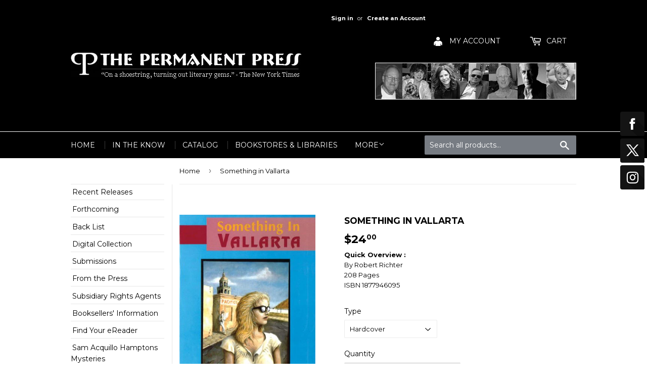

--- FILE ---
content_type: text/html; charset=utf-8
request_url: https://thepermanentpress.com/products/something-in-vallarta
body_size: 29704
content:
<!doctype html>
<!--[if lt IE 7]><html class="no-js lt-ie9 lt-ie8 lt-ie7" lang="en"> <![endif]-->
<!--[if IE 7]><html class="no-js lt-ie9 lt-ie8" lang="en"> <![endif]-->
<!--[if IE 8]><html class="no-js lt-ie9" lang="en"> <![endif]-->
<!--[if IE 9 ]><html class="ie9 no-js"> <![endif]-->
<!--[if (gt IE 9)|!(IE)]><!--> <html class="no-touch no-js"> <!--<![endif]-->
<head>
  <script>(function(H){H.className=H.className.replace(/\bno-js\b/,'js')})(document.documentElement)</script>
  <!-- Basic page needs ================================================== -->
  <meta charset="utf-8">
  <meta http-equiv="X-UA-Compatible" content="IE=edge,chrome=1">

  

  <!-- Title and description ================================================== -->
  <title>
  Something in Vallarta &ndash; thepermanentpress.com
  </title>


  
    <meta name="description" content="Something in Vallarta One part Raymond Chandler and two parts Hunter Thompson, this atmospheric mystery introduces us to a gringo beach bum hired by an obnoxious resident of the American section of Puerto Vallarta, who thinks his live-in girlfriend is cheating on him. —Publishers Weekl">
  

  <!-- Product meta ================================================== -->
  <!-- /snippets/social-meta-tags.liquid -->




<meta property="og:site_name" content="thepermanentpress.com">
<meta property="og:url" content="https://thepermanentpress.com/products/something-in-vallarta">
<meta property="og:title" content="Something in Vallarta">
<meta property="og:type" content="product">
<meta property="og:description" content="Something in Vallarta One part Raymond Chandler and two parts Hunter Thompson, this atmospheric mystery introduces us to a gringo beach bum hired by an obnoxious resident of the American section of Puerto Vallarta, who thinks his live-in girlfriend is cheating on him. —Publishers Weekl">

  <meta property="og:price:amount" content="24.00">
  <meta property="og:price:currency" content="USD">

<meta property="og:image" content="http://thepermanentpress.com/cdn/shop/products/51tAnmqggwL_1200x1200.jpg?v=1658725696">
<meta property="og:image:secure_url" content="https://thepermanentpress.com/cdn/shop/products/51tAnmqggwL_1200x1200.jpg?v=1658725696">


  <meta name="twitter:site" content="@TPermanentPress">

<meta name="twitter:card" content="summary_large_image">
<meta name="twitter:title" content="Something in Vallarta">
<meta name="twitter:description" content="Something in Vallarta One part Raymond Chandler and two parts Hunter Thompson, this atmospheric mystery introduces us to a gringo beach bum hired by an obnoxious resident of the American section of Puerto Vallarta, who thinks his live-in girlfriend is cheating on him. —Publishers Weekl">


  <!-- Helpers ================================================== -->
  <link rel="canonical" href="https://thepermanentpress.com/products/something-in-vallarta">
  <meta name="viewport" content="width=device-width,initial-scale=1">

  <!-- CSS ================================================== -->
  <link href="//thepermanentpress.com/cdn/shop/t/8/assets/theme.scss.css?v=121284079300733665441750094955" rel="stylesheet" type="text/css" media="all" />
  
  
  
  <link href="//fonts.googleapis.com/css?family=Montserrat:400,700" rel="stylesheet" type="text/css" media="all" />


  


  



  <!-- Header hook for plugins ================================================== -->
  <script>window.performance && window.performance.mark && window.performance.mark('shopify.content_for_header.start');</script><meta name="google-site-verification" content="IV4k4RRV4YUl3mRyi2PN8XI6z5rwD6J71_gFWnWSKbw">
<meta name="facebook-domain-verification" content="knj0pp848gdsfl1tu7acwq8fd3060t">
<meta name="facebook-domain-verification" content="ti0k1v5z3tv3kjbs8y8jaa3go7gq2a">
<meta id="shopify-digital-wallet" name="shopify-digital-wallet" content="/30116268/digital_wallets/dialog">
<meta name="shopify-checkout-api-token" content="ac5f925392fb7f99b754c0d3eadd320e">
<meta id="in-context-paypal-metadata" data-shop-id="30116268" data-venmo-supported="false" data-environment="production" data-locale="en_US" data-paypal-v4="true" data-currency="USD">
<link rel="alternate" type="application/json+oembed" href="https://thepermanentpress.com/products/something-in-vallarta.oembed">
<script async="async" src="/checkouts/internal/preloads.js?locale=en-US"></script>
<link rel="preconnect" href="https://shop.app" crossorigin="anonymous">
<script async="async" src="https://shop.app/checkouts/internal/preloads.js?locale=en-US&shop_id=30116268" crossorigin="anonymous"></script>
<script id="apple-pay-shop-capabilities" type="application/json">{"shopId":30116268,"countryCode":"US","currencyCode":"USD","merchantCapabilities":["supports3DS"],"merchantId":"gid:\/\/shopify\/Shop\/30116268","merchantName":"thepermanentpress.com","requiredBillingContactFields":["postalAddress","email"],"requiredShippingContactFields":["postalAddress","email"],"shippingType":"shipping","supportedNetworks":["visa","masterCard","amex","discover","elo","jcb"],"total":{"type":"pending","label":"thepermanentpress.com","amount":"1.00"},"shopifyPaymentsEnabled":true,"supportsSubscriptions":true}</script>
<script id="shopify-features" type="application/json">{"accessToken":"ac5f925392fb7f99b754c0d3eadd320e","betas":["rich-media-storefront-analytics"],"domain":"thepermanentpress.com","predictiveSearch":true,"shopId":30116268,"locale":"en"}</script>
<script>var Shopify = Shopify || {};
Shopify.shop = "thepermanentpress-com.myshopify.com";
Shopify.locale = "en";
Shopify.currency = {"active":"USD","rate":"1.0"};
Shopify.country = "US";
Shopify.theme = {"name":"The-Permanent-Press-Shopify\/main","id":182845866057,"schema_name":"Supply","schema_version":"3.1.0","theme_store_id":null,"role":"main"};
Shopify.theme.handle = "null";
Shopify.theme.style = {"id":null,"handle":null};
Shopify.cdnHost = "thepermanentpress.com/cdn";
Shopify.routes = Shopify.routes || {};
Shopify.routes.root = "/";</script>
<script type="module">!function(o){(o.Shopify=o.Shopify||{}).modules=!0}(window);</script>
<script>!function(o){function n(){var o=[];function n(){o.push(Array.prototype.slice.apply(arguments))}return n.q=o,n}var t=o.Shopify=o.Shopify||{};t.loadFeatures=n(),t.autoloadFeatures=n()}(window);</script>
<script>
  window.ShopifyPay = window.ShopifyPay || {};
  window.ShopifyPay.apiHost = "shop.app\/pay";
  window.ShopifyPay.redirectState = null;
</script>
<script id="shop-js-analytics" type="application/json">{"pageType":"product"}</script>
<script defer="defer" async type="module" src="//thepermanentpress.com/cdn/shopifycloud/shop-js/modules/v2/client.init-shop-cart-sync_BT-GjEfc.en.esm.js"></script>
<script defer="defer" async type="module" src="//thepermanentpress.com/cdn/shopifycloud/shop-js/modules/v2/chunk.common_D58fp_Oc.esm.js"></script>
<script defer="defer" async type="module" src="//thepermanentpress.com/cdn/shopifycloud/shop-js/modules/v2/chunk.modal_xMitdFEc.esm.js"></script>
<script type="module">
  await import("//thepermanentpress.com/cdn/shopifycloud/shop-js/modules/v2/client.init-shop-cart-sync_BT-GjEfc.en.esm.js");
await import("//thepermanentpress.com/cdn/shopifycloud/shop-js/modules/v2/chunk.common_D58fp_Oc.esm.js");
await import("//thepermanentpress.com/cdn/shopifycloud/shop-js/modules/v2/chunk.modal_xMitdFEc.esm.js");

  window.Shopify.SignInWithShop?.initShopCartSync?.({"fedCMEnabled":true,"windoidEnabled":true});

</script>
<script>
  window.Shopify = window.Shopify || {};
  if (!window.Shopify.featureAssets) window.Shopify.featureAssets = {};
  window.Shopify.featureAssets['shop-js'] = {"shop-cart-sync":["modules/v2/client.shop-cart-sync_DZOKe7Ll.en.esm.js","modules/v2/chunk.common_D58fp_Oc.esm.js","modules/v2/chunk.modal_xMitdFEc.esm.js"],"init-fed-cm":["modules/v2/client.init-fed-cm_B6oLuCjv.en.esm.js","modules/v2/chunk.common_D58fp_Oc.esm.js","modules/v2/chunk.modal_xMitdFEc.esm.js"],"shop-cash-offers":["modules/v2/client.shop-cash-offers_D2sdYoxE.en.esm.js","modules/v2/chunk.common_D58fp_Oc.esm.js","modules/v2/chunk.modal_xMitdFEc.esm.js"],"shop-login-button":["modules/v2/client.shop-login-button_QeVjl5Y3.en.esm.js","modules/v2/chunk.common_D58fp_Oc.esm.js","modules/v2/chunk.modal_xMitdFEc.esm.js"],"pay-button":["modules/v2/client.pay-button_DXTOsIq6.en.esm.js","modules/v2/chunk.common_D58fp_Oc.esm.js","modules/v2/chunk.modal_xMitdFEc.esm.js"],"shop-button":["modules/v2/client.shop-button_DQZHx9pm.en.esm.js","modules/v2/chunk.common_D58fp_Oc.esm.js","modules/v2/chunk.modal_xMitdFEc.esm.js"],"avatar":["modules/v2/client.avatar_BTnouDA3.en.esm.js"],"init-windoid":["modules/v2/client.init-windoid_CR1B-cfM.en.esm.js","modules/v2/chunk.common_D58fp_Oc.esm.js","modules/v2/chunk.modal_xMitdFEc.esm.js"],"init-shop-for-new-customer-accounts":["modules/v2/client.init-shop-for-new-customer-accounts_C_vY_xzh.en.esm.js","modules/v2/client.shop-login-button_QeVjl5Y3.en.esm.js","modules/v2/chunk.common_D58fp_Oc.esm.js","modules/v2/chunk.modal_xMitdFEc.esm.js"],"init-shop-email-lookup-coordinator":["modules/v2/client.init-shop-email-lookup-coordinator_BI7n9ZSv.en.esm.js","modules/v2/chunk.common_D58fp_Oc.esm.js","modules/v2/chunk.modal_xMitdFEc.esm.js"],"init-shop-cart-sync":["modules/v2/client.init-shop-cart-sync_BT-GjEfc.en.esm.js","modules/v2/chunk.common_D58fp_Oc.esm.js","modules/v2/chunk.modal_xMitdFEc.esm.js"],"shop-toast-manager":["modules/v2/client.shop-toast-manager_DiYdP3xc.en.esm.js","modules/v2/chunk.common_D58fp_Oc.esm.js","modules/v2/chunk.modal_xMitdFEc.esm.js"],"init-customer-accounts":["modules/v2/client.init-customer-accounts_D9ZNqS-Q.en.esm.js","modules/v2/client.shop-login-button_QeVjl5Y3.en.esm.js","modules/v2/chunk.common_D58fp_Oc.esm.js","modules/v2/chunk.modal_xMitdFEc.esm.js"],"init-customer-accounts-sign-up":["modules/v2/client.init-customer-accounts-sign-up_iGw4briv.en.esm.js","modules/v2/client.shop-login-button_QeVjl5Y3.en.esm.js","modules/v2/chunk.common_D58fp_Oc.esm.js","modules/v2/chunk.modal_xMitdFEc.esm.js"],"shop-follow-button":["modules/v2/client.shop-follow-button_CqMgW2wH.en.esm.js","modules/v2/chunk.common_D58fp_Oc.esm.js","modules/v2/chunk.modal_xMitdFEc.esm.js"],"checkout-modal":["modules/v2/client.checkout-modal_xHeaAweL.en.esm.js","modules/v2/chunk.common_D58fp_Oc.esm.js","modules/v2/chunk.modal_xMitdFEc.esm.js"],"shop-login":["modules/v2/client.shop-login_D91U-Q7h.en.esm.js","modules/v2/chunk.common_D58fp_Oc.esm.js","modules/v2/chunk.modal_xMitdFEc.esm.js"],"lead-capture":["modules/v2/client.lead-capture_BJmE1dJe.en.esm.js","modules/v2/chunk.common_D58fp_Oc.esm.js","modules/v2/chunk.modal_xMitdFEc.esm.js"],"payment-terms":["modules/v2/client.payment-terms_Ci9AEqFq.en.esm.js","modules/v2/chunk.common_D58fp_Oc.esm.js","modules/v2/chunk.modal_xMitdFEc.esm.js"]};
</script>
<script>(function() {
  var isLoaded = false;
  function asyncLoad() {
    if (isLoaded) return;
    isLoaded = true;
    var urls = ["\/\/static.zotabox.com\/3\/d\/3dbb2768e0b5fd5384d90541cd1216ab\/widgets.js?shop=thepermanentpress-com.myshopify.com","https:\/\/chimpstatic.com\/mcjs-connected\/js\/users\/1b0f1b12dc98f33a8b89e1a63\/43377207425cf0e8943a45f6f.js?shop=thepermanentpress-com.myshopify.com","https:\/\/preproduct.onrender.com\/preproduct-embed.js?shop=thepermanentpress-com.myshopify.com"];
    for (var i = 0; i < urls.length; i++) {
      var s = document.createElement('script');
      s.type = 'text/javascript';
      s.async = true;
      s.src = urls[i];
      var x = document.getElementsByTagName('script')[0];
      x.parentNode.insertBefore(s, x);
    }
  };
  if(window.attachEvent) {
    window.attachEvent('onload', asyncLoad);
  } else {
    window.addEventListener('load', asyncLoad, false);
  }
})();</script>
<script id="__st">var __st={"a":30116268,"offset":-18000,"reqid":"bc1bc7d8-2ca4-499a-bffd-05f5c1232264-1769096912","pageurl":"thepermanentpress.com\/products\/something-in-vallarta","u":"0e81fd5b9aba","p":"product","rtyp":"product","rid":6801465409609};</script>
<script>window.ShopifyPaypalV4VisibilityTracking = true;</script>
<script id="captcha-bootstrap">!function(){'use strict';const t='contact',e='account',n='new_comment',o=[[t,t],['blogs',n],['comments',n],[t,'customer']],c=[[e,'customer_login'],[e,'guest_login'],[e,'recover_customer_password'],[e,'create_customer']],r=t=>t.map((([t,e])=>`form[action*='/${t}']:not([data-nocaptcha='true']) input[name='form_type'][value='${e}']`)).join(','),a=t=>()=>t?[...document.querySelectorAll(t)].map((t=>t.form)):[];function s(){const t=[...o],e=r(t);return a(e)}const i='password',u='form_key',d=['recaptcha-v3-token','g-recaptcha-response','h-captcha-response',i],f=()=>{try{return window.sessionStorage}catch{return}},m='__shopify_v',_=t=>t.elements[u];function p(t,e,n=!1){try{const o=window.sessionStorage,c=JSON.parse(o.getItem(e)),{data:r}=function(t){const{data:e,action:n}=t;return t[m]||n?{data:e,action:n}:{data:t,action:n}}(c);for(const[e,n]of Object.entries(r))t.elements[e]&&(t.elements[e].value=n);n&&o.removeItem(e)}catch(o){console.error('form repopulation failed',{error:o})}}const l='form_type',E='cptcha';function T(t){t.dataset[E]=!0}const w=window,h=w.document,L='Shopify',v='ce_forms',y='captcha';let A=!1;((t,e)=>{const n=(g='f06e6c50-85a8-45c8-87d0-21a2b65856fe',I='https://cdn.shopify.com/shopifycloud/storefront-forms-hcaptcha/ce_storefront_forms_captcha_hcaptcha.v1.5.2.iife.js',D={infoText:'Protected by hCaptcha',privacyText:'Privacy',termsText:'Terms'},(t,e,n)=>{const o=w[L][v],c=o.bindForm;if(c)return c(t,g,e,D).then(n);var r;o.q.push([[t,g,e,D],n]),r=I,A||(h.body.append(Object.assign(h.createElement('script'),{id:'captcha-provider',async:!0,src:r})),A=!0)});var g,I,D;w[L]=w[L]||{},w[L][v]=w[L][v]||{},w[L][v].q=[],w[L][y]=w[L][y]||{},w[L][y].protect=function(t,e){n(t,void 0,e),T(t)},Object.freeze(w[L][y]),function(t,e,n,w,h,L){const[v,y,A,g]=function(t,e,n){const i=e?o:[],u=t?c:[],d=[...i,...u],f=r(d),m=r(i),_=r(d.filter((([t,e])=>n.includes(e))));return[a(f),a(m),a(_),s()]}(w,h,L),I=t=>{const e=t.target;return e instanceof HTMLFormElement?e:e&&e.form},D=t=>v().includes(t);t.addEventListener('submit',(t=>{const e=I(t);if(!e)return;const n=D(e)&&!e.dataset.hcaptchaBound&&!e.dataset.recaptchaBound,o=_(e),c=g().includes(e)&&(!o||!o.value);(n||c)&&t.preventDefault(),c&&!n&&(function(t){try{if(!f())return;!function(t){const e=f();if(!e)return;const n=_(t);if(!n)return;const o=n.value;o&&e.removeItem(o)}(t);const e=Array.from(Array(32),(()=>Math.random().toString(36)[2])).join('');!function(t,e){_(t)||t.append(Object.assign(document.createElement('input'),{type:'hidden',name:u})),t.elements[u].value=e}(t,e),function(t,e){const n=f();if(!n)return;const o=[...t.querySelectorAll(`input[type='${i}']`)].map((({name:t})=>t)),c=[...d,...o],r={};for(const[a,s]of new FormData(t).entries())c.includes(a)||(r[a]=s);n.setItem(e,JSON.stringify({[m]:1,action:t.action,data:r}))}(t,e)}catch(e){console.error('failed to persist form',e)}}(e),e.submit())}));const S=(t,e)=>{t&&!t.dataset[E]&&(n(t,e.some((e=>e===t))),T(t))};for(const o of['focusin','change'])t.addEventListener(o,(t=>{const e=I(t);D(e)&&S(e,y())}));const B=e.get('form_key'),M=e.get(l),P=B&&M;t.addEventListener('DOMContentLoaded',(()=>{const t=y();if(P)for(const e of t)e.elements[l].value===M&&p(e,B);[...new Set([...A(),...v().filter((t=>'true'===t.dataset.shopifyCaptcha))])].forEach((e=>S(e,t)))}))}(h,new URLSearchParams(w.location.search),n,t,e,['guest_login'])})(!0,!0)}();</script>
<script integrity="sha256-4kQ18oKyAcykRKYeNunJcIwy7WH5gtpwJnB7kiuLZ1E=" data-source-attribution="shopify.loadfeatures" defer="defer" src="//thepermanentpress.com/cdn/shopifycloud/storefront/assets/storefront/load_feature-a0a9edcb.js" crossorigin="anonymous"></script>
<script crossorigin="anonymous" defer="defer" src="//thepermanentpress.com/cdn/shopifycloud/storefront/assets/shopify_pay/storefront-65b4c6d7.js?v=20250812"></script>
<script data-source-attribution="shopify.dynamic_checkout.dynamic.init">var Shopify=Shopify||{};Shopify.PaymentButton=Shopify.PaymentButton||{isStorefrontPortableWallets:!0,init:function(){window.Shopify.PaymentButton.init=function(){};var t=document.createElement("script");t.src="https://thepermanentpress.com/cdn/shopifycloud/portable-wallets/latest/portable-wallets.en.js",t.type="module",document.head.appendChild(t)}};
</script>
<script data-source-attribution="shopify.dynamic_checkout.buyer_consent">
  function portableWalletsHideBuyerConsent(e){var t=document.getElementById("shopify-buyer-consent"),n=document.getElementById("shopify-subscription-policy-button");t&&n&&(t.classList.add("hidden"),t.setAttribute("aria-hidden","true"),n.removeEventListener("click",e))}function portableWalletsShowBuyerConsent(e){var t=document.getElementById("shopify-buyer-consent"),n=document.getElementById("shopify-subscription-policy-button");t&&n&&(t.classList.remove("hidden"),t.removeAttribute("aria-hidden"),n.addEventListener("click",e))}window.Shopify?.PaymentButton&&(window.Shopify.PaymentButton.hideBuyerConsent=portableWalletsHideBuyerConsent,window.Shopify.PaymentButton.showBuyerConsent=portableWalletsShowBuyerConsent);
</script>
<script data-source-attribution="shopify.dynamic_checkout.cart.bootstrap">document.addEventListener("DOMContentLoaded",(function(){function t(){return document.querySelector("shopify-accelerated-checkout-cart, shopify-accelerated-checkout")}if(t())Shopify.PaymentButton.init();else{new MutationObserver((function(e,n){t()&&(Shopify.PaymentButton.init(),n.disconnect())})).observe(document.body,{childList:!0,subtree:!0})}}));
</script>
<link id="shopify-accelerated-checkout-styles" rel="stylesheet" media="screen" href="https://thepermanentpress.com/cdn/shopifycloud/portable-wallets/latest/accelerated-checkout-backwards-compat.css" crossorigin="anonymous">
<style id="shopify-accelerated-checkout-cart">
        #shopify-buyer-consent {
  margin-top: 1em;
  display: inline-block;
  width: 100%;
}

#shopify-buyer-consent.hidden {
  display: none;
}

#shopify-subscription-policy-button {
  background: none;
  border: none;
  padding: 0;
  text-decoration: underline;
  font-size: inherit;
  cursor: pointer;
}

#shopify-subscription-policy-button::before {
  box-shadow: none;
}

      </style>

<script>window.performance && window.performance.mark && window.performance.mark('shopify.content_for_header.end');</script>

  

<!--[if lt IE 9]>
<script src="//cdnjs.cloudflare.com/ajax/libs/html5shiv/3.7.2/html5shiv.min.js" type="text/javascript"></script>
<script src="//thepermanentpress.com/cdn/shop/t/8/assets/respond.min.js?v=385" type="text/javascript"></script>
<link href="//thepermanentpress.com/cdn/shop/t/8/assets/respond-proxy.html" id="respond-proxy" rel="respond-proxy" />
<link href="//thepermanentpress.com/search?q=8f3d58ddc1fd9b7f0c1d716173be00fa" id="respond-redirect" rel="respond-redirect" />
<script src="//thepermanentpress.com/search?q=8f3d58ddc1fd9b7f0c1d716173be00fa" type="text/javascript"></script>
<![endif]-->
<!--[if (lte IE 9) ]><script src="//thepermanentpress.com/cdn/shop/t/8/assets/match-media.min.js?v=385" type="text/javascript"></script><![endif]-->


  
  

  <script src="//thepermanentpress.com/cdn/shop/t/8/assets/jquery-2.2.3.min.js?v=58211863146907186831749760673" type="text/javascript"></script>

  <!--[if (gt IE 9)|!(IE)]><!--><script src="//thepermanentpress.com/cdn/shop/t/8/assets/lazysizes.min.js?v=8147953233334221341749760674" async="async"></script><!--<![endif]-->
  <!--[if lte IE 9]><script src="//thepermanentpress.com/cdn/shop/t/8/assets/lazysizes.min.js?v=8147953233334221341749760674"></script><![endif]-->

  <!--[if (gt IE 9)|!(IE)]><!--><script src="//thepermanentpress.com/cdn/shop/t/8/assets/vendor.js?v=36233103725173156861749760674" defer="defer"></script><!--<![endif]-->
  <!--[if lte IE 9]><script src="//thepermanentpress.com/cdn/shop/t/8/assets/vendor.js?v=36233103725173156861749760674"></script><![endif]-->

  <!--[if (gt IE 9)|!(IE)]><!--><script src="//thepermanentpress.com/cdn/shop/t/8/assets/theme.js?v=38271091132627459361749760964" defer="defer"></script><!--<![endif]-->
  <!--[if lte IE 9]><script src="//thepermanentpress.com/cdn/shop/t/8/assets/theme.js?v=38271091132627459361749760964"></script><![endif]-->


<link href="//thepermanentpress.com/cdn/shop/t/8/assets/codmonster.css?v=49766258111665455551749760668" rel="stylesheet" type="text/css" media="all" />
    <link href="//thepermanentpress.com/cdn/shop/t/8/assets/intltelinput.css?v=21333272147997849831749760672" rel="stylesheet" type="text/css" media="all" />
    <!-- Google Tag Manager -->
<script>
    let tik = false;
    if ( tik == true ) {
        !function (w, d, t) {
            w.TiktokAnalyticsObject=t;var ttq=w[t]=w[t]||[];ttq.methods=["page","track","identify","instances","debug","on","off","once","ready","alias","group","enableCookie","disableCookie"],ttq.setAndDefer=function(t,e){t[e]=function(){t.push([e].concat(Array.prototype.slice.call(arguments,0)))}};for(var i=0;i<ttq.methods.length;i++)ttq.setAndDefer(ttq,ttq.methods[i]);ttq.instance=function(t){for(var e=ttq._i[t]||[],n=0;n<ttq.methods.length;n++)ttq.setAndDefer(e,ttq.methods[n]);return e},ttq.load=function(e,n){var i="https://analytics.tiktok.com/i18n/pixel/events.js";ttq._i=ttq._i||{},ttq._i[e]=[],ttq._i[e]._u=i,ttq._t=ttq._t||{},ttq._t[e]=+new Date,ttq._o=ttq._o||{},ttq._o[e]=n||{};var o=document.createElement("script");o.type="text/javascript",o.async=!0,o.src=i+"?sdkid="+e+"&lib="+t;var a=document.getElementsByTagName("script")[0];a.parentNode.insertBefore(o,a)};
        }(window, document, 'ttq');
        
        ttq.track('ViewContent');
        ttq.page();
    }
    let pixels = false;
    if ( pixels == true ) {
        //Facebook Pixel Code
        !function(f,b,e,v,n,t,s)
        {if(f.fbq)return;n=f.fbq=function(){n.callMethod?
        n.callMethod.apply(n,arguments):n.queue.push(arguments)};
        if(!f._fbq)f._fbq=n;n.push=n;n.loaded=!0;n.version='2.0';
        n.queue=[];t=b.createElement(e);t.async=!0;
        t.src=v;s=b.getElementsByTagName(e)[0];
        s.parentNode.insertBefore(t,s)}(window, document,'script',
        'https://connect.facebook.net/en_US/fbevents.js');
        
        fbq('track', 'PageView');
        fbq('track', 'ViewContent');
    }
    let tags = false;
    if ( tags == true ) {
        //Facebook Pixel Code
        (function (w, d, s, l, i) {
            w[l] = w[l] || []; w[l].push({
                'gtm.start':
                    new Date().getTime(), event: 'gtm.js'
            }); var f = d.getElementsByTagName(s)[0],
                j = d.createElement(s), dl = l != 'dataLayer' ? '&l=' + l : ''; j.async = true; j.src =
                    'https://www.googletagmanager.com/gtm.js?id=' + i + dl; f.parentNode.insertBefore(j, f);
        })(window, document, 'script', 'dataLayer', "");
    }
    let analytics = false;
    if ( analytics == true ) {
        //Facebook Pixel Code
        (function (i, s, o, g, r, a, m) {
            i['GoogleAnalyticsObject'] = r; i[r] = i[r] || function () {
                (i[r].q = i[r].q || []).push(arguments)
            }, i[r].l = 1 * new Date(); a = s.createElement(o),
                m = s.getElementsByTagName(o)[0]; a.async = 1; a.src = g; m.parentNode.insertBefore(a, m)
        })(window, document, 'script', 'https://www.google-analytics.com/analytics.js', 'ga');
        
        ga('send', 'pageview');
    }
    // <!-- Snap Pixel Code -->
    let snap = false;
    if (snap == true) {
        (function (e, t, n) {
            if (e.snaptr) return; var a = e.snaptr = function () { a.handleRequest ? a.handleRequest.apply(a, arguments) : a.queue.push(arguments) };
            a.queue = []; var s = 'script'; r = t.createElement(s); r.async = !0;
            r.src = n; var u = t.getElementsByTagName(s)[0];
            u.parentNode.insertBefore(r, u);
        })(window, document,
            'https://sc-static.net/scevent.min.js');

        
        
        snaptr('track', 'PAGE_VIEW');
    }
    
</script>
  <!-- BEGIN app block: shopify://apps/powerful-form-builder/blocks/app-embed/e4bcb1eb-35b2-42e6-bc37-bfe0e1542c9d --><script type="text/javascript" hs-ignore data-cookieconsent="ignore">
  var Globo = Globo || {};
  var globoFormbuilderRecaptchaInit = function(){};
  var globoFormbuilderHcaptchaInit = function(){};
  window.Globo.FormBuilder = window.Globo.FormBuilder || {};
  window.Globo.FormBuilder.shop = {"configuration":{"money_format":"${{amount}}"},"pricing":{"features":{"bulkOrderForm":true,"cartForm":true,"fileUpload":30,"removeCopyright":true,"restrictedEmailDomains":true}},"settings":{"copyright":"Powered by <a href=\"https://globosoftware.net\" target=\"_blank\">Globo</a> <a href=\"https://apps.shopify.com/form-builder-contact-form\" target=\"_blank\">Contact Form</a>","hideWaterMark":false,"reCaptcha":{"recaptchaType":"v2","siteKey":false,"languageCode":"en"},"scrollTop":false,"customCssCode":"","customCssEnabled":false,"additionalColumns":[]},"encryption_form_id":1,"url":"https://form.globosoftware.net/","CDN_URL":"https://dxo9oalx9qc1s.cloudfront.net"};

  if(window.Globo.FormBuilder.shop.settings.customCssEnabled && window.Globo.FormBuilder.shop.settings.customCssCode){
    const customStyle = document.createElement('style');
    customStyle.type = 'text/css';
    customStyle.innerHTML = window.Globo.FormBuilder.shop.settings.customCssCode;
    document.head.appendChild(customStyle);
  }

  window.Globo.FormBuilder.forms = [];
    
      
      
      
      window.Globo.FormBuilder.forms[107291] = {"107291":{"header":{"active":false,"title":"","description":"\u003cp\u003e\u003cbr\u003e\u003c\/p\u003e"},"elements":[{"id":"text","type":"text","label":"Your Name","placeholder":"Your Name","description":"","limitCharacters":false,"characters":100,"hideLabel":false,"keepPositionLabel":false,"required":true,"ifHideLabel":false,"inputIcon":"","columnWidth":50},{"id":"text-2","type":"text","label":"Address","placeholder":"Address","description":"","limitCharacters":false,"characters":100,"hideLabel":false,"keepPositionLabel":false,"required":true,"ifHideLabel":false,"inputIcon":"","columnWidth":50},{"id":"phone","type":"phone","label":"Phone","placeholder":"","description":"","validatePhone":false,"onlyShowFlag":false,"defaultCountryCode":"us","limitCharacters":false,"characters":100,"hideLabel":false,"keepPositionLabel":false,"required":false,"ifHideLabel":false,"inputIcon":"","columnWidth":50},{"id":"email","type":"email","label":"Email","placeholder":"Email","description":"","limitCharacters":false,"characters":100,"hideLabel":false,"keepPositionLabel":false,"required":true,"ifHideLabel":false,"inputIcon":"","columnWidth":50},{"id":"file","type":"file","label":"Upload your manuscript in pdf format","button-text":"Choose file","placeholder":"","allowed-multiple":false,"allowed-extensions":["pdf"],"description":"","uploadPending":"File is uploading. Please wait a second...","uploadSuccess":"File uploaded successfully","hideLabel":false,"keepPositionLabel":false,"required":true,"ifHideLabel":false,"inputIcon":"","columnWidth":50},{"id":"hidden","type":"hidden","label":"Hidden","dataType":"dynamic","fixedValue":"","defaultValue":"","dynamicValue":[{"when":"","is":"Contact","value":"caleb@thepermanentpress.com","target":"hidden"}]},{"id":"textarea","type":"textarea","label":"Tell us a little about yourself","placeholder":"","description":"","limitCharacters":false,"characters":100,"hideLabel":false,"keepPositionLabel":false,"required":false,"ifHideLabel":false,"columnWidth":50}],"add-elements":null,"footer":{"description":"","previousText":"Previous","nextText":"Next","submitText":"Submit","resetButton":false,"resetButtonText":"Reset","submitFullWidth":false,"submitAlignment":"left"},"mail":{"admin":null,"customer":{"enable":true,"emailType":"elementEmail","selectEmail":"onlyEmail","emailId":"email","emailConditional":false,"note":"You can use variables which will help you create a dynamic content","subject":"Thanks for submitting","content":"\u003ctable class=\"header row\" style=\"width: 100%; border-spacing: 0; border-collapse: collapse; margin: 40px 0 20px;\"\u003e\n\u003ctbody\u003e\n\u003ctr\u003e\n\u003ctd class=\"header__cell\" style=\"font-family: -apple-system, BlinkMacSystemFont, Roboto, Oxygen, Ubuntu, Cantarell, Fira Sans, Droid Sans, Helvetica Neue, sans-serif;\"\u003e\u003ccenter\u003e\n\u003ctable class=\"container\" style=\"width: 559px; text-align: left; border-spacing: 0px; border-collapse: collapse; margin: 0px auto;\"\u003e\n\u003ctbody\u003e\n\u003ctr\u003e\n\u003ctd style=\"font-family: -apple-system, BlinkMacSystemFont, Roboto, Oxygen, Ubuntu, Cantarell, 'Fira Sans', 'Droid Sans', 'Helvetica Neue', sans-serif; width: 544.219px;\"\u003e\n\u003ctable class=\"row\" style=\"width: 100%; border-spacing: 0; border-collapse: collapse;\"\u003e\n\u003ctbody\u003e\n\u003ctr\u003e\n\u003ctd class=\"shop-name__cell\" style=\"font-family: -apple-system, BlinkMacSystemFont, Roboto, Oxygen, Ubuntu, Cantarell, Fira Sans, Droid Sans, Helvetica Neue, sans-serif;\"\u003e\n\u003ch1 class=\"shop-name__text\" style=\"font-weight: normal; font-size: 30px; color: #333; margin: 0;\"\u003e\u003ca class=\"shop_name\" target=\"_blank\" rel=\"noopener\"\u003eShop\u003c\/a\u003e\u003c\/h1\u003e\n\u003c\/td\u003e\n\u003ctd class=\"order-number__cell\" style=\"font-family: -apple-system, BlinkMacSystemFont, Roboto, Oxygen, Ubuntu, Cantarell, Fira Sans, Droid Sans, Helvetica Neue, sans-serif; font-size: 14px; color: #999;\" align=\"right\"\u003e\u0026nbsp;\u003c\/td\u003e\n\u003c\/tr\u003e\n\u003c\/tbody\u003e\n\u003c\/table\u003e\n\u003c\/td\u003e\n\u003c\/tr\u003e\n\u003c\/tbody\u003e\n\u003c\/table\u003e\n\u003c\/center\u003e\u003c\/td\u003e\n\u003c\/tr\u003e\n\u003c\/tbody\u003e\n\u003c\/table\u003e\n\u003ctable class=\"row content\" style=\"width: 100%; border-spacing: 0; border-collapse: collapse;\"\u003e\n\u003ctbody\u003e\n\u003ctr\u003e\n\u003ctd class=\"content__cell\" style=\"font-family: -apple-system, BlinkMacSystemFont, Roboto, Oxygen, Ubuntu, Cantarell, Fira Sans, Droid Sans, Helvetica Neue, sans-serif; padding-bottom: 40px;\"\u003e\u003ccenter\u003e\n\u003ctable class=\"container\" style=\"width: 560px; text-align: left; border-spacing: 0; border-collapse: collapse; margin: 0 auto;\"\u003e\n\u003ctbody\u003e\n\u003ctr\u003e\n\u003ctd style=\"font-family: -apple-system, BlinkMacSystemFont, Roboto, Oxygen, Ubuntu, Cantarell, Fira Sans, Droid Sans, Helvetica Neue, sans-serif;\"\u003e\n\u003ch2 class=\"quote-heading\" style=\"font-weight: normal; font-size: 24px; margin: 0 0 10px;\"\u003eThanks for your submission\u003c\/h2\u003e\n\u003cp class=\"quote-heading-message\"\u003eHi, we are getting your submission. We will get back to you shortly.\u003c\/p\u003e\n\u003c\/td\u003e\n\u003c\/tr\u003e\n\u003c\/tbody\u003e\n\u003c\/table\u003e\n\u003ctable class=\"row section\" style=\"width: 100%; border-spacing: 0; border-collapse: collapse; border-top-width: 1px; border-top-color: #e5e5e5; border-top-style: solid;\"\u003e\n\u003ctbody\u003e\n\u003ctr\u003e\n\u003ctd class=\"section__cell\" style=\"font-family: -apple-system, BlinkMacSystemFont, Roboto, Oxygen, Ubuntu, Cantarell, Fira Sans, Droid Sans, Helvetica Neue, sans-serif; padding: 40px 0;\"\u003e\u003ccenter\u003e\n\u003ctable class=\"container\" style=\"width: 560px; text-align: left; border-spacing: 0; border-collapse: collapse; margin: 0 auto;\"\u003e\n\u003ctbody\u003e\n\u003ctr\u003e\n\u003ctd style=\"font-family: -apple-system, BlinkMacSystemFont, Roboto, Oxygen, Ubuntu, Cantarell, Fira Sans, Droid Sans, Helvetica Neue, sans-serif;\"\u003e\n\u003ch3 class=\"more-information\"\u003eMore information\u003c\/h3\u003e\n\u003cp\u003e{{data}}\u003c\/p\u003e\n\u003c\/td\u003e\n\u003c\/tr\u003e\n\u003c\/tbody\u003e\n\u003c\/table\u003e\n\u003c\/center\u003e\u003c\/td\u003e\n\u003c\/tr\u003e\n\u003c\/tbody\u003e\n\u003c\/table\u003e\n\u003ctable class=\"row footer\" style=\"width: 100%; border-spacing: 0; border-collapse: collapse; border-top-width: 1px; border-top-color: #e5e5e5; border-top-style: solid;\"\u003e\n\u003ctbody\u003e\n\u003ctr\u003e\n\u003ctd class=\"footer__cell\" style=\"font-family: -apple-system, BlinkMacSystemFont, Roboto, Oxygen, Ubuntu, Cantarell, Fira Sans, Droid Sans, Helvetica Neue, sans-serif; padding: 35px 0;\"\u003e\u003ccenter\u003e\n\u003ctable class=\"container\" style=\"width: 560px; text-align: left; border-spacing: 0; border-collapse: collapse; margin: 0 auto;\"\u003e\n\u003ctbody\u003e\n\u003ctr\u003e\n\u003ctd style=\"font-family: -apple-system, BlinkMacSystemFont, Roboto, Oxygen, Ubuntu, Cantarell, Fira Sans, Droid Sans, Helvetica Neue, sans-serif;\"\u003e\n\u003cp class=\"contact\" style=\"text-align: center;\"\u003eIf you have any questions, reply to this email or contact us at \u003ca href=\"mailto:caleb@thepermanentpress.com\"\u003ecaleb@thepermanentpress.com\u003c\/a\u003e\u003c\/p\u003e\n\u003c\/td\u003e\n\u003c\/tr\u003e\n\u003ctr\u003e\n\u003ctd style=\"font-family: -apple-system, BlinkMacSystemFont, Roboto, Oxygen, Ubuntu, Cantarell, Fira Sans, Droid Sans, Helvetica Neue, sans-serif;\"\u003e\n\u003cp class=\"disclaimer__subtext\" style=\"color: #999; line-height: 150%; font-size: 14px; margin: 0; text-align: center;\"\u003eClick \u003ca href=\"[UNSUBSCRIBEURL]\"\u003ehere\u003c\/a\u003e to unsubscribe\u003c\/p\u003e\n\u003c\/td\u003e\n\u003c\/tr\u003e\n\u003c\/tbody\u003e\n\u003c\/table\u003e\n\u003c\/center\u003e\u003c\/td\u003e\n\u003c\/tr\u003e\n\u003c\/tbody\u003e\n\u003c\/table\u003e\n\u003c\/center\u003e\u003c\/td\u003e\n\u003c\/tr\u003e\n\u003c\/tbody\u003e\n\u003c\/table\u003e","islimitWidth":false,"maxWidth":"600"}},"appearance":{"layout":"boxed","width":600,"style":"classic","mainColor":"#EB1256","headingColor":"#000","labelColor":"#000","descriptionColor":"#6c757d","optionColor":"#000","paragraphColor":"#000","paragraphBackground":"#fff","background":"color","backgroundColor":"#FFF","backgroundImage":"","backgroundImageAlignment":"middle","floatingIcon":"\u003csvg aria-hidden=\"true\" focusable=\"false\" data-prefix=\"far\" data-icon=\"envelope\" class=\"svg-inline--fa fa-envelope fa-w-16\" role=\"img\" xmlns=\"http:\/\/www.w3.org\/2000\/svg\" viewBox=\"0 0 512 512\"\u003e\u003cpath fill=\"currentColor\" d=\"M464 64H48C21.49 64 0 85.49 0 112v288c0 26.51 21.49 48 48 48h416c26.51 0 48-21.49 48-48V112c0-26.51-21.49-48-48-48zm0 48v40.805c-22.422 18.259-58.168 46.651-134.587 106.49-16.841 13.247-50.201 45.072-73.413 44.701-23.208.375-56.579-31.459-73.413-44.701C106.18 199.465 70.425 171.067 48 152.805V112h416zM48 400V214.398c22.914 18.251 55.409 43.862 104.938 82.646 21.857 17.205 60.134 55.186 103.062 54.955 42.717.231 80.509-37.199 103.053-54.947 49.528-38.783 82.032-64.401 104.947-82.653V400H48z\"\u003e\u003c\/path\u003e\u003c\/svg\u003e","floatingText":"","displayOnAllPage":false,"position":"bottom right","formType":"normalForm","newTemplate":true},"reCaptcha":{"enable":false,"note":"Please make sure that you have set Google reCaptcha v2 Site key and Secret key in \u003ca href=\"\/admin\/settings\"\u003eSettings\u003c\/a\u003e"},"errorMessage":{"required":"Please fill in field","invalid":"Invalid","invalidName":"Invalid name","invalidEmail":"Invalid email","invalidURL":"Invalid URL","invalidPhone":"Invalid phone","invalidNumber":"Invalid number","invalidPassword":"Invalid password","confirmPasswordNotMatch":"Confirmed password doesn't match","customerAlreadyExists":"Customer already exists","fileSizeLimit":"File size limit exceeded","fileNotAllowed":"File extension not allowed","requiredCaptcha":"Please, enter the captcha","requiredProducts":"Please select product","limitQuantity":"The number of products left in stock has been exceeded","shopifyInvalidPhone":"phone - Enter a valid phone number to use this delivery method","shopifyPhoneHasAlready":"phone - Phone has already been taken","shopifyInvalidProvice":"addresses.province - is not valid","otherError":"Something went wrong, please try again"},"afterSubmit":{"action":"clearForm","message":"\u003ch4\u003eThanks for getting in touch!\u0026nbsp;\u003c\/h4\u003e\u003cp\u003e\u003cbr\u003e\u003c\/p\u003e\u003cp\u003eWe appreciate you contacting us. One of our colleagues will get back in touch with you soon!\u003c\/p\u003e\u003cp\u003e\u003cbr\u003e\u003c\/p\u003e\u003cp\u003eHave a great day!\u003c\/p\u003e","redirectUrl":"","enableGa":false,"gaEventCategory":"Form Builder by Globo","gaEventAction":"Submit","gaEventLabel":"Contact us form","enableFpx":false,"fpxTrackerName":""},"integration":{"shopify":{"createAccount":false,"ifExist":"returnError","showMessage":false,"messageRedirectToLogin":"You already registered. Click \u003ca href=\"\/account\/login\"\u003ehere\u003c\/a\u003e to login","sendEmailInvite":false,"acceptsMarketing":false,"overwriteCustomerExisting":true,"note":"Learn \u003ca href=\"https:\/\/www.google.com\/\" target=\"_blank\"\u003ehow to connect\u003c\/a\u003e form elements to Shopify customer data","integrationElements":{"text":"additional.your_name","text-2":"additional.text","phone":"phone","email":"email","file":"additional.file","hidden":"additional.hidden","textarea":"additional.textarea"}},"mailChimp":{"loading":"","enable":false,"list":false,"note":"Learn \u003ca href=\"https:\/\/www.google.com\/\" target=\"_blank\"\u003ehow to connect\u003c\/a\u003e form elements to Mailchimp subscriber data","integrationElements":[]},"klaviyo":{"loading":"","enable":false,"list":false,"note":"Learn \u003ca href=\"https:\/\/www.google.com\/\" target=\"_blank\"\u003ehow to connect\u003c\/a\u003e form elements to Klaviyo subscriber data","integrationElements":{"klaviyoemail":"","first_name":{"val":"","option":""},"last_name":{"val":"","option":""},"title":{"val":"","option":""},"organization":{"val":"","option":""},"phone_number":{"val":"","option":""},"address1":{"val":"","option":""},"address2":{"val":"","option":""},"city":{"val":"","option":""},"region":{"val":"","option":""},"zip":{"val":"","option":""},"country":{"val":"","option":""},"latitude":{"val":"","option":""},"longitude":{"val":"","option":""}}},"zapier":{"enable":false,"webhookUrl":""},"hubspot":{"loading":"","enable":false,"list":false,"integrationElements":[]},"omnisend":{"loading":"","enable":false,"integrationElements":{"email":{"val":"","option":""},"firstName":{"val":"","option":""},"lastName":{"val":"","option":""},"status":{"val":"","option":""},"country":{"val":"","option":""},"state":{"val":"","option":""},"city":{"val":"","option":""},"phone":{"val":"","option":""},"postalCode":{"val":"","option":""},"gender":{"val":"","option":""},"birthdate":{"val":"","option":""},"tags":{"val":"","option":""},"customProperties1":{"val":"","option":""},"customProperties2":{"val":"","option":""},"customProperties3":{"val":"","option":""},"customProperties4":{"val":"","option":""},"customProperties5":{"val":"","option":""}}},"getresponse":{"loading":"","enable":false,"list":false,"integrationElements":{"email":{"val":"","option":""},"name":{"val":"","option":""},"gender":{"val":"","option":""},"birthdate":{"val":"","option":""},"company":{"val":"","option":""},"city":{"val":"","option":""},"state":{"val":"","option":""},"street":{"val":"","option":""},"postal_code":{"val":"","option":""},"country":{"val":"","option":""},"phone":{"val":"","option":""},"fax":{"val":"","option":""},"comment":{"val":"","option":""},"ref":{"val":"","option":""},"url":{"val":"","option":""},"tags":{"val":"","option":""},"dayOfCycle":{"val":"","option":""},"scoring":{"val":"","option":""}}},"sendinblue":{"loading":"","enable":false,"list":false,"integrationElements":[]},"campaignmonitor":{"loading":"","enable":false,"list":false,"integrationElements":[]},"activecampaign":{"loading":"","enable":false,"list":[],"integrationElements":[]},"googleCalendar":{"loading":"","enable":false,"list":"","integrationElements":{"starttime":"","endtime":"","summary":"","location":"","description":"","attendees":""}},"googleSheet":{"loading":"Please go to \u003ca href='\/admin\/settings?forceRedirect=true\u0026shop=thepermanentpress-com.myshopify.com' target='_blank'\u003eSettings\u003c\/a\u003e, Connect your Google account.","enable":false,"spreadsheetdestination":"","listFields":["file","phone","text-2","hidden","textarea"],"submissionIp":false}},"accountPage":{"showAccountDetail":false,"registrationPage":false,"editAccountPage":false,"header":"Header","active":false,"title":"Account details","headerDescription":"Fill out the form to change account information","afterUpdate":"Message after update","message":"\u003ch5\u003eAccount edited successfully!\u003c\/h5\u003e","footer":"Footer","updateText":"Update","footerDescription":""},"publish":{"requiredLogin":false,"requiredLoginMessage":"Please \u003ca href='\/account\/login' title='login'\u003elogin\u003c\/a\u003e to continue","publishType":"embedCode","embedCode":"\u003cdiv class=\"globo-formbuilder\" data-id=\"ZmFsc2U=\"\u003e\u003c\/div\u003e","shortCode":"{formbuilder:ZmFsc2U=}","popup":"\u003cbutton class=\"globo-formbuilder-open\" data-id=\"ZmFsc2U=\"\u003eOpen form\u003c\/button\u003e","lightbox":"\u003cdiv class=\"globo-form-publish-modal lightbox hidden\" data-id=\"ZmFsc2U=\"\u003e\u003cdiv class=\"globo-form-modal-content\"\u003e\u003cdiv class=\"globo-formbuilder\" data-id=\"ZmFsc2U=\"\u003e\u003c\/div\u003e\u003c\/div\u003e\u003c\/div\u003e","enableAddShortCode":false,"selectPage":"index","selectPositionOnPage":"top","selectTime":"forever","setCookie":"1","setCookieHours":"1","setCookieWeeks":"1"},"isStepByStepForm":false,"html":"\n\u003cdiv class=\"globo-form boxed-form globo-form-id-107291\"\u003e\n\u003cstyle\u003e\n.globo-form-id-107291 .globo-form-app{\n    max-width: 600px;\n    width: -webkit-fill-available;\n    \n    background-color: #FFF;\n    \n    \n}\n\n.globo-form-id-107291 .globo-form-app .globo-heading{\n    color: #000\n}\n.globo-form-id-107291 .globo-form-app .globo-description,\n.globo-form-id-107291 .globo-form-app .header .globo-description{\n    color: #6c757d\n}\n.globo-form-id-107291 .globo-form-app .globo-label,\n.globo-form-id-107291 .globo-form-app .globo-form-control label.globo-label,\n.globo-form-id-107291 .globo-form-app .globo-form-control label.globo-label span.label-content{\n    color: #000;\n    text-align: left !important;\n}\n.globo-form-id-107291 .globo-form-app .globo-label.globo-position-label{\n    height: 20px !important;\n}\n.globo-form-id-107291 .globo-form-app .globo-form-control .help-text.globo-description{\n    color: #6c757d\n}\n.globo-form-id-107291 .globo-form-app .globo-form-control .checkbox-wrapper .globo-option,\n.globo-form-id-107291 .globo-form-app .globo-form-control .radio-wrapper .globo-option\n{\n    color: #000\n}\n.globo-form-id-107291 .globo-form-app .footer{\n    text-align:left;\n}\n.globo-form-id-107291 .globo-form-app .footer button{\n    border:1px solid #EB1256;\n    \n}\n.globo-form-id-107291 .globo-form-app .footer button.submit,\n.globo-form-id-107291 .globo-form-app .footer button.checkout,\n.globo-form-id-107291 .globo-form-app .footer button.action.loading .spinner{\n    background-color: #EB1256;\n    color : #ffffff;\n}\n.globo-form-id-107291 .globo-form-app .globo-form-control .star-rating\u003efieldset:not(:checked)\u003elabel:before {\n    content: url('data:image\/svg+xml; utf8, \u003csvg aria-hidden=\"true\" focusable=\"false\" data-prefix=\"far\" data-icon=\"star\" class=\"svg-inline--fa fa-star fa-w-18\" role=\"img\" xmlns=\"http:\/\/www.w3.org\/2000\/svg\" viewBox=\"0 0 576 512\"\u003e\u003cpath fill=\"%23EB1256\" d=\"M528.1 171.5L382 150.2 316.7 17.8c-11.7-23.6-45.6-23.9-57.4 0L194 150.2 47.9 171.5c-26.2 3.8-36.7 36.1-17.7 54.6l105.7 103-25 145.5c-4.5 26.3 23.2 46 46.4 33.7L288 439.6l130.7 68.7c23.2 12.2 50.9-7.4 46.4-33.7l-25-145.5 105.7-103c19-18.5 8.5-50.8-17.7-54.6zM388.6 312.3l23.7 138.4L288 385.4l-124.3 65.3 23.7-138.4-100.6-98 139-20.2 62.2-126 62.2 126 139 20.2-100.6 98z\"\u003e\u003c\/path\u003e\u003c\/svg\u003e');\n}\n.globo-form-id-107291 .globo-form-app .globo-form-control .star-rating\u003efieldset\u003einput:checked ~ label:before {\n    content: url('data:image\/svg+xml; utf8, \u003csvg aria-hidden=\"true\" focusable=\"false\" data-prefix=\"fas\" data-icon=\"star\" class=\"svg-inline--fa fa-star fa-w-18\" role=\"img\" xmlns=\"http:\/\/www.w3.org\/2000\/svg\" viewBox=\"0 0 576 512\"\u003e\u003cpath fill=\"%23EB1256\" d=\"M259.3 17.8L194 150.2 47.9 171.5c-26.2 3.8-36.7 36.1-17.7 54.6l105.7 103-25 145.5c-4.5 26.3 23.2 46 46.4 33.7L288 439.6l130.7 68.7c23.2 12.2 50.9-7.4 46.4-33.7l-25-145.5 105.7-103c19-18.5 8.5-50.8-17.7-54.6L382 150.2 316.7 17.8c-11.7-23.6-45.6-23.9-57.4 0z\"\u003e\u003c\/path\u003e\u003c\/svg\u003e');\n}\n.globo-form-id-107291 .globo-form-app .globo-form-control .star-rating\u003efieldset:not(:checked)\u003elabel:hover:before,\n.globo-form-id-107291 .globo-form-app .globo-form-control .star-rating\u003efieldset:not(:checked)\u003elabel:hover ~ label:before{\n    content : url('data:image\/svg+xml; utf8, \u003csvg aria-hidden=\"true\" focusable=\"false\" data-prefix=\"fas\" data-icon=\"star\" class=\"svg-inline--fa fa-star fa-w-18\" role=\"img\" xmlns=\"http:\/\/www.w3.org\/2000\/svg\" viewBox=\"0 0 576 512\"\u003e\u003cpath fill=\"%23EB1256\" d=\"M259.3 17.8L194 150.2 47.9 171.5c-26.2 3.8-36.7 36.1-17.7 54.6l105.7 103-25 145.5c-4.5 26.3 23.2 46 46.4 33.7L288 439.6l130.7 68.7c23.2 12.2 50.9-7.4 46.4-33.7l-25-145.5 105.7-103c19-18.5 8.5-50.8-17.7-54.6L382 150.2 316.7 17.8c-11.7-23.6-45.6-23.9-57.4 0z\"\u003e\u003c\/path\u003e\u003c\/svg\u003e')\n}\n.globo-form-id-107291 .globo-form-app .globo-form-control .radio-wrapper .radio-input:checked ~ .radio-label:after {\n    background: #EB1256;\n    background: radial-gradient(#EB1256 40%, #fff 45%);\n}\n.globo-form-id-107291 .globo-form-app .globo-form-control .checkbox-wrapper .checkbox-input:checked ~ .checkbox-label:before {\n    border-color: #EB1256;\n    box-shadow: 0 4px 6px rgba(50,50,93,0.11), 0 1px 3px rgba(0,0,0,0.08);\n    background-color: #EB1256;\n}\n.globo-form-id-107291 .globo-form-app .step.-completed .step__number,\n.globo-form-id-107291 .globo-form-app .line.-progress,\n.globo-form-id-107291 .globo-form-app .line.-start{\n    background-color: #EB1256;\n}\n.globo-form-id-107291 .globo-form-app .checkmark__check,\n.globo-form-id-107291 .globo-form-app .checkmark__circle{\n    stroke: #EB1256;\n}\n.globo-form-id-107291 .floating-button{\n    background-color: #EB1256;\n}\n.globo-form-id-107291 .globo-form-app .globo-form-control .checkbox-wrapper .checkbox-input ~ .checkbox-label:before,\n.globo-form-app .globo-form-control .radio-wrapper .radio-input ~ .radio-label:after{\n    border-color : #EB1256;\n}\n.globo-form-id-107291 .flatpickr-day.selected, \n.globo-form-id-107291 .flatpickr-day.startRange, \n.globo-form-id-107291 .flatpickr-day.endRange, \n.globo-form-id-107291 .flatpickr-day.selected.inRange, \n.globo-form-id-107291 .flatpickr-day.startRange.inRange, \n.globo-form-id-107291 .flatpickr-day.endRange.inRange, \n.globo-form-id-107291 .flatpickr-day.selected:focus, \n.globo-form-id-107291 .flatpickr-day.startRange:focus, \n.globo-form-id-107291 .flatpickr-day.endRange:focus, \n.globo-form-id-107291 .flatpickr-day.selected:hover, \n.globo-form-id-107291 .flatpickr-day.startRange:hover, \n.globo-form-id-107291 .flatpickr-day.endRange:hover, \n.globo-form-id-107291 .flatpickr-day.selected.prevMonthDay, \n.globo-form-id-107291 .flatpickr-day.startRange.prevMonthDay, \n.globo-form-id-107291 .flatpickr-day.endRange.prevMonthDay, \n.globo-form-id-107291 .flatpickr-day.selected.nextMonthDay, \n.globo-form-id-107291 .flatpickr-day.startRange.nextMonthDay, \n.globo-form-id-107291 .flatpickr-day.endRange.nextMonthDay {\n    background: #EB1256;\n    border-color: #EB1256;\n}\n.globo-form-id-107291 .globo-paragraph,\n.globo-form-id-107291 .globo-paragraph * {\n    background: #fff !important;\n    color: #000 !important;\n    width: 100%!important;\n}\n\u003c\/style\u003e\n\u003cdiv class=\"globo-form-app boxed-layout\"\u003e\n    \u003cdiv class=\"header dismiss hidden\" onclick=\"Globo.FormBuilder.closeModalForm(this)\"\u003e\n        \u003csvg viewBox=\"0 0 20 20\" class=\"\" focusable=\"false\" aria-hidden=\"true\"\u003e\u003cpath d=\"M11.414 10l4.293-4.293a.999.999 0 1 0-1.414-1.414L10 8.586 5.707 4.293a.999.999 0 1 0-1.414 1.414L8.586 10l-4.293 4.293a.999.999 0 1 0 1.414 1.414L10 11.414l4.293 4.293a.997.997 0 0 0 1.414 0 .999.999 0 0 0 0-1.414L11.414 10z\" fill-rule=\"evenodd\"\u003e\u003c\/path\u003e\u003c\/svg\u003e\n    \u003c\/div\u003e\n    \u003cform class=\"g-container\" novalidate action=\"\/api\/front\/form\/107291\/send\" method=\"POST\" enctype=\"multipart\/form-data\" data-id=107291\u003e\n        \n            \n        \n        \n            \u003cdiv class=\"content flex-wrap block-container\" data-id=107291\u003e\n                \n                    \n                        \n\n\n\n\n\n\n\n\n\n\u003cdiv class=\"globo-form-control layout-2-column\" \u003e\n    \u003clabel for=\"107291-text\" class=\"classic-label globo-label \"\u003e\u003cspan class=\"label-content\" data-label=\"Your Name\"\u003eYour Name\u003c\/span\u003e\u003cspan class=\"text-danger text-smaller\"\u003e *\u003c\/span\u003e\u003c\/label\u003e\n    \u003cdiv class=\"globo-form-input\"\u003e\n        \n        \u003cinput type=\"text\"  data-type=\"text\" class=\"classic-input\" id=\"107291-text\" name=\"text\" placeholder=\"Your Name\" presence  \u003e\n    \u003c\/div\u003e\n    \n    \u003csmall class=\"messages\"\u003e\u003c\/small\u003e\n\u003c\/div\u003e\n\n\n                    \n                \n                    \n                        \n\n\n\n\n\n\n\n\n\n\u003cdiv class=\"globo-form-control layout-2-column\" \u003e\n    \u003clabel for=\"107291-text-2\" class=\"classic-label globo-label \"\u003e\u003cspan class=\"label-content\" data-label=\"Address\"\u003eAddress\u003c\/span\u003e\u003cspan class=\"text-danger text-smaller\"\u003e *\u003c\/span\u003e\u003c\/label\u003e\n    \u003cdiv class=\"globo-form-input\"\u003e\n        \n        \u003cinput type=\"text\"  data-type=\"text\" class=\"classic-input\" id=\"107291-text-2\" name=\"text-2\" placeholder=\"Address\" presence  \u003e\n    \u003c\/div\u003e\n    \n    \u003csmall class=\"messages\"\u003e\u003c\/small\u003e\n\u003c\/div\u003e\n\n\n                    \n                \n                    \n                        \n\n\n\n\n\n\n\n\n\n\u003cdiv class=\"globo-form-control layout-2-column\" \u003e\n    \u003clabel for=\"107291-phone\" class=\"classic-label globo-label \"\u003e\u003cspan class=\"label-content\" data-label=\"Phone\"\u003ePhone\u003c\/span\u003e\u003cspan\u003e\u003c\/span\u003e\u003c\/label\u003e\n    \u003cdiv class=\"globo-form-input\"\u003e\n        \n        \u003cinput type=\"text\"  data-type=\"phone\" class=\"classic-input\" id=\"107291-phone\" name=\"phone\" placeholder=\"\"     default-country-code=\"us\"\u003e\n    \u003c\/div\u003e\n    \n    \u003csmall class=\"messages\"\u003e\u003c\/small\u003e\n\u003c\/div\u003e\n\n\n                    \n                \n                    \n                        \n\n\n\n\n\n\n\n\n\n\u003cdiv class=\"globo-form-control layout-2-column\" \u003e\n    \u003clabel for=\"107291-email\" class=\"classic-label globo-label \"\u003e\u003cspan class=\"label-content\" data-label=\"Email\"\u003eEmail\u003c\/span\u003e\u003cspan class=\"text-danger text-smaller\"\u003e *\u003c\/span\u003e\u003c\/label\u003e\n    \u003cdiv class=\"globo-form-input\"\u003e\n        \n        \u003cinput type=\"text\"  data-type=\"email\" class=\"classic-input\" id=\"107291-email\" name=\"email\" placeholder=\"Email\" presence  \u003e\n    \u003c\/div\u003e\n    \n    \u003csmall class=\"messages\"\u003e\u003c\/small\u003e\n\u003c\/div\u003e\n\n\n                    \n                \n                    \n                        \n\n\n\n\n\n\n\n\n\n\u003cdiv class=\"globo-form-control layout-2-column\" \u003e\n    \u003clabel for=\"107291-file\" class=\"classic-label globo-label \"\u003e\u003cspan class=\"label-content\" data-label=\"Upload your manuscript in pdf format\"\u003eUpload your manuscript in pdf format\u003c\/span\u003e\u003cspan class=\"text-danger text-smaller\"\u003e *\u003c\/span\u003e\u003c\/label\u003e\n    \u003cdiv class=\"globo-form-input\"\u003e\n        \n        \u003cinput type=\"file\"  data-type=\"file\" class=\"classic-input\" id=\"107291-file\"  name=\"file\" \n            placeholder=\"\" presence data-allowed-extensions=\"pdf\"\u003e\n    \u003c\/div\u003e\n    \n    \u003csmall class=\"messages\"\u003e\u003c\/small\u003e\n\u003c\/div\u003e\n\n\n                    \n                \n                    \n                        \n\n\n\n\n\n\n\n\n\n\u003cdiv class=\"globo-form-control layout-1-column\"  style=\"display: none;visibility: hidden;\"\u003e\n    \u003clabel for=\"hidden\" class=\"classic-label\"\u003e\u003cspan class=\"label-content\" data-label=\"Hidden\"\u003eHidden\u003c\/span\u003e\u003cspan\u003e\u003c\/span\u003e\u003c\/label\u003e\n    \n        \u003cinput type=\"hidden\" data-type=\"dynamic\" id=\"hidden\" name=\"hidden\" data-default-value=\"\" value=\"\" \u003e\n    \n\u003c\/div\u003e\n\n\n                    \n                \n                    \n                        \n\n\n\n\n\n\n\n\n\n\u003cdiv class=\"globo-form-control layout-2-column\" \u003e\n    \u003clabel for=\"107291-textarea\" class=\"classic-label globo-label \"\u003e\u003cspan class=\"label-content\" data-label=\"Tell us a little about yourself\"\u003eTell us a little about yourself\u003c\/span\u003e\u003cspan\u003e\u003c\/span\u003e\u003c\/label\u003e\n    \u003ctextarea id=\"107291-textarea\"  data-type=\"textarea\" class=\"classic-input\" rows=\"3\" name=\"textarea\" placeholder=\"\"   \u003e\u003c\/textarea\u003e\n    \n    \u003csmall class=\"messages\"\u003e\u003c\/small\u003e\n\u003c\/div\u003e\n\n\n                    \n                \n                \n            \u003c\/div\u003e\n            \n                \n                    \u003cp style=\"text-align: right;font-size:small;display: block !important;\"\u003ePowered by \u003ca href=\"https:\/\/globosoftware.net\" target=\"_blank\"\u003eGlobo\u003c\/a\u003e \u003ca href=\"https:\/\/apps.shopify.com\/form-builder-contact-form\" target=\"_blank\"\u003eContact Form\u003c\/a\u003e\u003c\/p\u003e\n                \n            \n            \u003cdiv class=\"message error\" data-other-error=\"Something went wrong, please try again\"\u003e\n                \u003cdiv class=\"content\"\u003e\u003c\/div\u003e\n                \u003cdiv class=\"dismiss\" onclick=\"Globo.FormBuilder.dismiss(this)\"\u003e\n                    \u003csvg viewBox=\"0 0 20 20\" class=\"\" focusable=\"false\" aria-hidden=\"true\"\u003e\u003cpath d=\"M11.414 10l4.293-4.293a.999.999 0 1 0-1.414-1.414L10 8.586 5.707 4.293a.999.999 0 1 0-1.414 1.414L8.586 10l-4.293 4.293a.999.999 0 1 0 1.414 1.414L10 11.414l4.293 4.293a.997.997 0 0 0 1.414 0 .999.999 0 0 0 0-1.414L11.414 10z\" fill-rule=\"evenodd\"\u003e\u003c\/path\u003e\u003c\/svg\u003e\n                \u003c\/div\u003e\n            \u003c\/div\u003e\n            \u003cdiv class=\"message warning\" data-other-error=\"Something went wrong, please try again\"\u003e\n                \u003cdiv class=\"content\"\u003e\u003c\/div\u003e\n                \u003cdiv class=\"dismiss\" onclick=\"Globo.FormBuilder.dismiss(this)\"\u003e\n                    \u003csvg viewBox=\"0 0 20 20\" class=\"\" focusable=\"false\" aria-hidden=\"true\"\u003e\u003cpath d=\"M11.414 10l4.293-4.293a.999.999 0 1 0-1.414-1.414L10 8.586 5.707 4.293a.999.999 0 1 0-1.414 1.414L8.586 10l-4.293 4.293a.999.999 0 1 0 1.414 1.414L10 11.414l4.293 4.293a.997.997 0 0 0 1.414 0 .999.999 0 0 0 0-1.414L11.414 10z\" fill-rule=\"evenodd\"\u003e\u003c\/path\u003e\u003c\/svg\u003e\n                \u003c\/div\u003e\n            \u003c\/div\u003e\n            \n                \n                \u003cdiv class=\"message success\"\u003e\n                    \u003cdiv class=\"content\"\u003e\u003ch4\u003eThanks for getting in touch!\u0026nbsp;\u003c\/h4\u003e\u003cp\u003e\u003cbr\u003e\u003c\/p\u003e\u003cp\u003eWe appreciate you contacting us. One of our colleagues will get back in touch with you soon!\u003c\/p\u003e\u003cp\u003e\u003cbr\u003e\u003c\/p\u003e\u003cp\u003eHave a great day!\u003c\/p\u003e\u003c\/div\u003e\n                    \u003cdiv class=\"dismiss\" onclick=\"Globo.FormBuilder.dismiss(this)\"\u003e\n                        \u003csvg viewBox=\"0 0 20 20\" class=\"\" focusable=\"false\" aria-hidden=\"true\"\u003e\u003cpath d=\"M11.414 10l4.293-4.293a.999.999 0 1 0-1.414-1.414L10 8.586 5.707 4.293a.999.999 0 1 0-1.414 1.414L8.586 10l-4.293 4.293a.999.999 0 1 0 1.414 1.414L10 11.414l4.293 4.293a.997.997 0 0 0 1.414 0 .999.999 0 0 0 0-1.414L11.414 10z\" fill-rule=\"evenodd\"\u003e\u003c\/path\u003e\u003c\/svg\u003e\n                    \u003c\/div\u003e\n                \u003c\/div\u003e\n                \n            \n            \u003cdiv class=\"footer\"\u003e\n                \n                    \n                \n                \n                    \u003cbutton class=\"action submit classic-button\"\u003e\u003cspan class=\"spinner\"\u003e\u003c\/span\u003e\n                        \n                            Submit\n                        \n                    \u003c\/button\u003e\n                    \n                \n            \u003c\/div\u003e\n        \n        \u003cinput type=\"hidden\" value=\"\" name=\"customer[id]\"\u003e\n        \u003cinput type=\"hidden\" value=\"\" name=\"customer[email]\"\u003e\n        \u003cinput type=\"hidden\" value=\"\" name=\"customer[name]\"\u003e\n        \u003cinput type=\"hidden\" value=\"\" name=\"page[title]\"\u003e\n        \u003cinput type=\"hidden\" value=\"\" name=\"page[href]\"\u003e\n        \u003cinput type=\"hidden\" value=\"\" name=\"_keyLabel\"\u003e\n    \u003c\/form\u003e\n    \n    \u003cdiv class=\"message success\"\u003e\n        \u003cdiv class=\"content\"\u003e\u003ch4\u003eThanks for getting in touch!\u0026nbsp;\u003c\/h4\u003e\u003cp\u003e\u003cbr\u003e\u003c\/p\u003e\u003cp\u003eWe appreciate you contacting us. One of our colleagues will get back in touch with you soon!\u003c\/p\u003e\u003cp\u003e\u003cbr\u003e\u003c\/p\u003e\u003cp\u003eHave a great day!\u003c\/p\u003e\u003c\/div\u003e\n        \u003cdiv class=\"dismiss\" onclick=\"Globo.FormBuilder.dismiss(this)\"\u003e\n            \u003csvg viewBox=\"0 0 20 20\" class=\"\" focusable=\"false\" aria-hidden=\"true\"\u003e\u003cpath d=\"M11.414 10l4.293-4.293a.999.999 0 1 0-1.414-1.414L10 8.586 5.707 4.293a.999.999 0 1 0-1.414 1.414L8.586 10l-4.293 4.293a.999.999 0 1 0 1.414 1.414L10 11.414l4.293 4.293a.997.997 0 0 0 1.414 0 .999.999 0 0 0 0-1.414L11.414 10z\" fill-rule=\"evenodd\"\u003e\u003c\/path\u003e\u003c\/svg\u003e\n        \u003c\/div\u003e\n    \u003c\/div\u003e\n    \n\u003c\/div\u003e\n\n\u003c\/div\u003e\n"}}[107291];
      
    
      
      
      
      window.Globo.FormBuilder.forms[107504] = {"107504":{"header":{"active":true,"title":"","description":""},"elements":[{"id":"select","type":"select","label":"How did you hear about us?","placeholder":"How did you hear about us?","options":"","defaultOption":"","description":"","hideLabel":false,"keepPositionLabel":false,"required":false,"ifHideLabel":false,"inputIcon":"","columnWidth":50},{"id":"datetime","type":"datetime","label":"Delivery Date","placeholder":"Delivery Date","description":"","hideLabel":false,"keepPositionLabel":false,"required":false,"ifHideLabel":false,"format":"date-and-time","otherLang":false,"localization":"es","date-format":"Y-m-d","time-format":"12h","isLimitDate":false,"limitDateType":"disablingDates","limitDateSpecificEnabled":false,"limitDateSpecificDates":"","limitDateRangeEnabled":false,"limitDateRangeDates":"","limitDateDOWEnabled":false,"limitDateDOWDates":["saturday","sunday"],"inputIcon":"","columnWidth":50,"conditionalField":false,"onlyShowIf":false,"select":false},{"id":"textarea","type":"textarea","label":"Message","placeholder":"Message","description":"","limitCharacters":false,"characters":100,"hideLabel":false,"keepPositionLabel":false,"required":false,"ifHideLabel":false,"columnWidth":100,"conditionalField":false,"onlyShowIf":false,"select":false},{"id":"acceptTerms","type":"acceptTerms","label":"I agree \u003ca href='\/' target='_blank'\u003eTerms and Conditions\u003c\/a\u003e","rawOption":"Yes","defaultSelected":false,"description":"","required":false,"columnWidth":100,"conditionalField":false,"onlyShowIf":false,"select":false}],"add-elements":null,"footer":{"description":"","previousText":"Previous","nextText":"Next","submitText":"Submit","resetButton":false,"resetButtonText":"Reset","submitFullWidth":false,"submitAlignment":"right"},"mail":{"admin":null,"customer":{"enable":true,"emailType":"elementEmail","selectEmail":"onlyEmail","emailId":false,"emailConditional":false,"note":"You can use variables which will help you create a dynamic content","subject":"Thanks for submitting","content":"\u003ctable class=\"header row\" style=\"width: 100%; border-spacing: 0; border-collapse: collapse; margin: 40px 0 20px;\"\u003e\n\u003ctbody\u003e\n\u003ctr\u003e\n\u003ctd class=\"header__cell\" style=\"font-family: -apple-system, BlinkMacSystemFont, Roboto, Oxygen, Ubuntu, Cantarell, Fira Sans, Droid Sans, Helvetica Neue, sans-serif;\"\u003e\u003ccenter\u003e\n\u003ctable class=\"container\" style=\"width: 559px; text-align: left; border-spacing: 0px; border-collapse: collapse; margin: 0px auto;\"\u003e\n\u003ctbody\u003e\n\u003ctr\u003e\n\u003ctd style=\"font-family: -apple-system, BlinkMacSystemFont, Roboto, Oxygen, Ubuntu, Cantarell, 'Fira Sans', 'Droid Sans', 'Helvetica Neue', sans-serif; width: 544.219px;\"\u003e\n\u003ctable class=\"row\" style=\"width: 100%; border-spacing: 0; border-collapse: collapse;\"\u003e\n\u003ctbody\u003e\n\u003ctr\u003e\n\u003ctd class=\"shop-name__cell\" style=\"font-family: -apple-system, BlinkMacSystemFont, Roboto, Oxygen, Ubuntu, Cantarell, Fira Sans, Droid Sans, Helvetica Neue, sans-serif;\"\u003e\n\u003ch1 class=\"shop-name__text\" style=\"font-weight: normal; font-size: 30px; color: #333; margin: 0;\"\u003e\u003ca class=\"shop_name\" target=\"_blank\" rel=\"noopener\"\u003eShop\u003c\/a\u003e\u003c\/h1\u003e\n\u003c\/td\u003e\n\u003ctd class=\"order-number__cell\" style=\"font-family: -apple-system, BlinkMacSystemFont, Roboto, Oxygen, Ubuntu, Cantarell, Fira Sans, Droid Sans, Helvetica Neue, sans-serif; font-size: 14px; color: #999;\" align=\"right\"\u003e\u0026nbsp;\u003c\/td\u003e\n\u003c\/tr\u003e\n\u003c\/tbody\u003e\n\u003c\/table\u003e\n\u003c\/td\u003e\n\u003c\/tr\u003e\n\u003c\/tbody\u003e\n\u003c\/table\u003e\n\u003c\/center\u003e\u003c\/td\u003e\n\u003c\/tr\u003e\n\u003c\/tbody\u003e\n\u003c\/table\u003e\n\u003ctable class=\"row content\" style=\"width: 100%; border-spacing: 0; border-collapse: collapse;\"\u003e\n\u003ctbody\u003e\n\u003ctr\u003e\n\u003ctd class=\"content__cell\" style=\"font-family: -apple-system, BlinkMacSystemFont, Roboto, Oxygen, Ubuntu, Cantarell, Fira Sans, Droid Sans, Helvetica Neue, sans-serif; padding-bottom: 40px;\"\u003e\u003ccenter\u003e\n\u003ctable class=\"container\" style=\"width: 560px; text-align: left; border-spacing: 0; border-collapse: collapse; margin: 0 auto;\"\u003e\n\u003ctbody\u003e\n\u003ctr\u003e\n\u003ctd style=\"font-family: -apple-system, BlinkMacSystemFont, Roboto, Oxygen, Ubuntu, Cantarell, Fira Sans, Droid Sans, Helvetica Neue, sans-serif;\"\u003e\n\u003ch2 class=\"quote-heading\" style=\"font-weight: normal; font-size: 24px; margin: 0 0 10px;\"\u003eThanks for your submission\u003c\/h2\u003e\n\u003cp class=\"quote-heading-message\"\u003eHi, we are getting your submission. We will get back to you shortly.\u003c\/p\u003e\n\u003c\/td\u003e\n\u003c\/tr\u003e\n\u003c\/tbody\u003e\n\u003c\/table\u003e\n\u003ctable class=\"row section\" style=\"width: 100%; border-spacing: 0; border-collapse: collapse; border-top-width: 1px; border-top-color: #e5e5e5; border-top-style: solid;\"\u003e\n\u003ctbody\u003e\n\u003ctr\u003e\n\u003ctd class=\"section__cell\" style=\"font-family: -apple-system, BlinkMacSystemFont, Roboto, Oxygen, Ubuntu, Cantarell, Fira Sans, Droid Sans, Helvetica Neue, sans-serif; padding: 40px 0;\"\u003e\u003ccenter\u003e\n\u003ctable class=\"container\" style=\"width: 560px; text-align: left; border-spacing: 0; border-collapse: collapse; margin: 0 auto;\"\u003e\n\u003ctbody\u003e\n\u003ctr\u003e\n\u003ctd style=\"font-family: -apple-system, BlinkMacSystemFont, Roboto, Oxygen, Ubuntu, Cantarell, Fira Sans, Droid Sans, Helvetica Neue, sans-serif;\"\u003e\n\u003ch3 class=\"more-information\"\u003eMore information\u003c\/h3\u003e\n\u003cp\u003e{{data}}\u003c\/p\u003e\n\u003c\/td\u003e\n\u003c\/tr\u003e\n\u003c\/tbody\u003e\n\u003c\/table\u003e\n\u003c\/center\u003e\u003c\/td\u003e\n\u003c\/tr\u003e\n\u003c\/tbody\u003e\n\u003c\/table\u003e\n\u003ctable class=\"row footer\" style=\"width: 100%; border-spacing: 0; border-collapse: collapse; border-top-width: 1px; border-top-color: #e5e5e5; border-top-style: solid;\"\u003e\n\u003ctbody\u003e\n\u003ctr\u003e\n\u003ctd class=\"footer__cell\" style=\"font-family: -apple-system, BlinkMacSystemFont, Roboto, Oxygen, Ubuntu, Cantarell, Fira Sans, Droid Sans, Helvetica Neue, sans-serif; padding: 35px 0;\"\u003e\u003ccenter\u003e\n\u003ctable class=\"container\" style=\"width: 560px; text-align: left; border-spacing: 0; border-collapse: collapse; margin: 0 auto;\"\u003e\n\u003ctbody\u003e\n\u003ctr\u003e\n\u003ctd style=\"font-family: -apple-system, BlinkMacSystemFont, Roboto, Oxygen, Ubuntu, Cantarell, Fira Sans, Droid Sans, Helvetica Neue, sans-serif;\"\u003e\n\u003cp class=\"contact\" style=\"text-align: center;\"\u003eIf you have any questions, reply to this email or contact us at \u003ca href=\"mailto:caleb@thepermanentpress.com\"\u003ecaleb@thepermanentpress.com\u003c\/a\u003e\u003c\/p\u003e\n\u003c\/td\u003e\n\u003c\/tr\u003e\n\u003ctr\u003e\n\u003ctd style=\"font-family: -apple-system, BlinkMacSystemFont, Roboto, Oxygen, Ubuntu, Cantarell, Fira Sans, Droid Sans, Helvetica Neue, sans-serif;\"\u003e\n\u003cp class=\"disclaimer__subtext\" style=\"color: #999; line-height: 150%; font-size: 14px; margin: 0; text-align: center;\"\u003eClick \u003ca href=\"[UNSUBSCRIBEURL]\"\u003ehere\u003c\/a\u003e to unsubscribe\u003c\/p\u003e\n\u003c\/td\u003e\n\u003c\/tr\u003e\n\u003c\/tbody\u003e\n\u003c\/table\u003e\n\u003c\/center\u003e\u003c\/td\u003e\n\u003c\/tr\u003e\n\u003c\/tbody\u003e\n\u003c\/table\u003e\n\u003c\/center\u003e\u003c\/td\u003e\n\u003c\/tr\u003e\n\u003c\/tbody\u003e\n\u003c\/table\u003e","islimitWidth":false,"maxWidth":"600"}},"appearance":{"layout":"default","width":600,"style":"classic","mainColor":"#EB1256","headingColor":"#000","labelColor":"#000","descriptionColor":"#6c757d","optionColor":"#000","paragraphColor":"#000","paragraphBackground":"#fff","background":"color","backgroundColor":"#FFF","backgroundImage":"","backgroundImageAlignment":"middle","floatingIcon":"\u003csvg aria-hidden=\"true\" focusable=\"false\" data-prefix=\"far\" data-icon=\"envelope\" class=\"svg-inline--fa fa-envelope fa-w-16\" role=\"img\" xmlns=\"http:\/\/www.w3.org\/2000\/svg\" viewBox=\"0 0 512 512\"\u003e\u003cpath fill=\"currentColor\" d=\"M464 64H48C21.49 64 0 85.49 0 112v288c0 26.51 21.49 48 48 48h416c26.51 0 48-21.49 48-48V112c0-26.51-21.49-48-48-48zm0 48v40.805c-22.422 18.259-58.168 46.651-134.587 106.49-16.841 13.247-50.201 45.072-73.413 44.701-23.208.375-56.579-31.459-73.413-44.701C106.18 199.465 70.425 171.067 48 152.805V112h416zM48 400V214.398c22.914 18.251 55.409 43.862 104.938 82.646 21.857 17.205 60.134 55.186 103.062 54.955 42.717.231 80.509-37.199 103.053-54.947 49.528-38.783 82.032-64.401 104.947-82.653V400H48z\"\u003e\u003c\/path\u003e\u003c\/svg\u003e","floatingText":"","displayOnAllPage":false,"position":"bottom right","formType":"cartForm","newTemplate":true},"reCaptcha":{"enable":false,"note":"Please make sure that you have set Google reCaptcha v2 Site key and Secret key in \u003ca href=\"\/admin\/settings\"\u003eSettings\u003c\/a\u003e"},"errorMessage":{"required":"Please fill in field","invalid":"Invalid","invalidName":"Invalid name","invalidEmail":"Invalid email","invalidURL":"Invalid URL","invalidPhone":"Invalid phone","invalidNumber":"Invalid number","invalidPassword":"Invalid password","confirmPasswordNotMatch":"Confirmed password doesn't match","customerAlreadyExists":"Customer already exists","fileSizeLimit":"File size limit exceeded","fileNotAllowed":"File extension not allowed","requiredCaptcha":"Please, enter the captcha","requiredProducts":"Please select product","limitQuantity":"The number of products left in stock has been exceeded","shopifyInvalidPhone":"phone - Enter a valid phone number to use this delivery method","shopifyPhoneHasAlready":"phone - Phone has already been taken","shopifyInvalidProvice":"addresses.province - is not valid","otherError":"Something went wrong, please try again"},"afterSubmit":{"action":"clearForm","message":"\u003ch4\u003eThanks for getting in touch!\u0026nbsp;\u003c\/h4\u003e\u003cp\u003e\u003cbr\u003e\u003c\/p\u003e\u003cp\u003eWe appreciate you contacting us. One of our colleagues will get back in touch with you soon!\u003c\/p\u003e\u003cp\u003e\u003cbr\u003e\u003c\/p\u003e\u003cp\u003eHave a great day!\u003c\/p\u003e","redirectUrl":"","enableGa":false,"gaEventCategory":"Form Builder by Globo","gaEventAction":"Submit","gaEventLabel":"Contact us form","enableFpx":false,"fpxTrackerName":""},"integration":{"shopify":{"createAccount":false,"ifExist":"returnError","showMessage":false,"messageRedirectToLogin":"You already registered. Click \u003ca href=\"\/account\/login\"\u003ehere\u003c\/a\u003e to login","sendEmailInvite":false,"acceptsMarketing":false,"overwriteCustomerExisting":true,"note":"Learn \u003ca href=\"https:\/\/www.google.com\/\" target=\"_blank\"\u003ehow to connect\u003c\/a\u003e form elements to Shopify customer data","integrationElements":[]},"mailChimp":{"loading":"","enable":false,"list":false,"note":"Learn \u003ca href=\"https:\/\/www.google.com\/\" target=\"_blank\"\u003ehow to connect\u003c\/a\u003e form elements to Mailchimp subscriber data","integrationElements":[]},"klaviyo":{"loading":"","enable":false,"list":false,"note":"Learn \u003ca href=\"https:\/\/www.google.com\/\" target=\"_blank\"\u003ehow to connect\u003c\/a\u003e form elements to Klaviyo subscriber data","integrationElements":{"klaviyoemail":"","first_name":"","last_name":"","title":"","organization":"","phone_number":"","address1":"","address2":"","city":"","region":"","zip":"","country":"","latitude":"","longitude":""}},"zapier":{"enable":false,"webhookUrl":""},"hubspot":{"loading":"","enable":false,"list":false,"integrationElements":[]},"omnisend":{"loading":"","enable":false,"integrationElements":{"email":"","firstName":"","lastName":"","status":"","country":"","state":"","city":"","phone":"","postalCode":"","gender":"","birthdate":"","tags":"","customProperties1":"","customProperties2":"","customProperties3":"","customProperties4":"","customProperties5":""}},"getresponse":{"loading":"","enable":false,"list":false,"integrationElements":{"email":"","name":"","gender":"","birthdate":"","company":"","city":"","state":"","street":"","postal_code":"","country":"","phone":"","fax":"","comment":"","ref":"","url":"","tags":"","dayOfCycle":"","scoring":""}},"sendinblue":{"loading":"","enable":false,"list":false,"integrationElements":[]},"campaignmonitor":{"loading":"","enable":false,"list":false,"integrationElements":[]},"activecampaign":{"loading":"","enable":false,"list":[],"integrationElements":[]},"googleCalendar":{"loading":"","enable":false,"list":"","integrationElements":{"starttime":"","endtime":"","summary":"","location":"","description":"","attendees":""}},"googleSheet":{"loading":"","enable":false,"spreadsheetdestination":"","listFields":[],"submissionIp":false}},"accountPage":{"showAccountDetail":false,"registrationPage":false,"editAccountPage":false,"header":"Header","active":false,"title":"Account details","headerDescription":"Fill out the form to change account information","afterUpdate":"Message after update","message":"\u003ch5\u003eAccount edited successfully!\u003c\/h5\u003e","footer":"Footer","updateText":"Update","footerDescription":""},"publish":{"requiredLogin":false,"requiredLoginMessage":"Please \u003ca href='\/account\/login' title='login'\u003elogin\u003c\/a\u003e to continue","publishType":"embedCode","embedCode":"\u003cdiv class=\"globo-formbuilder\" data-id=\"ZmFsc2U=\"\u003e\u003c\/div\u003e","shortCode":"{formbuilder:ZmFsc2U=}","popup":"\u003cbutton class=\"globo-formbuilder-open\" data-id=\"ZmFsc2U=\"\u003eOpen form\u003c\/button\u003e","lightbox":"\u003cdiv class=\"globo-form-publish-modal lightbox hidden\" data-id=\"ZmFsc2U=\"\u003e\u003cdiv class=\"globo-form-modal-content\"\u003e\u003cdiv class=\"globo-formbuilder\" data-id=\"ZmFsc2U=\"\u003e\u003c\/div\u003e\u003c\/div\u003e\u003c\/div\u003e","enableAddShortCode":false,"selectPage":"index","selectPositionOnPage":"top","selectTime":"forever","setCookie":"1","setCookieHours":"1","setCookieWeeks":"1"},"isStepByStepForm":false,"html":"\n\u003cdiv class=\"globo-form default-form globo-form-id-107504\"\u003e\n\u003cstyle\u003e\n.globo-form-id-107504 .globo-form-app{\n    max-width: 600px;\n    width: -webkit-fill-available;\n    \n    background-color: #FFF;\n    \n    \n}\n\n.globo-form-id-107504 .globo-form-app .globo-heading{\n    color: #000\n}\n.globo-form-id-107504 .globo-form-app .globo-description,\n.globo-form-id-107504 .globo-form-app .header .globo-description{\n    color: #6c757d\n}\n.globo-form-id-107504 .globo-form-app .globo-label,\n.globo-form-id-107504 .globo-form-app .globo-form-control label.globo-label,\n.globo-form-id-107504 .globo-form-app .globo-form-control label.globo-label span.label-content{\n    color: #000;\n    text-align: left !important;\n}\n.globo-form-id-107504 .globo-form-app .globo-label.globo-position-label{\n    height: 20px !important;\n}\n.globo-form-id-107504 .globo-form-app .globo-form-control .help-text.globo-description{\n    color: #6c757d\n}\n.globo-form-id-107504 .globo-form-app .globo-form-control .checkbox-wrapper .globo-option,\n.globo-form-id-107504 .globo-form-app .globo-form-control .radio-wrapper .globo-option\n{\n    color: #000\n}\n.globo-form-id-107504 .globo-form-app .footer{\n    text-align:right;\n}\n.globo-form-id-107504 .globo-form-app .footer button{\n    border:1px solid #EB1256;\n    \n}\n.globo-form-id-107504 .globo-form-app .footer button.submit,\n.globo-form-id-107504 .globo-form-app .footer button.checkout,\n.globo-form-id-107504 .globo-form-app .footer button.action.loading .spinner{\n    background-color: #EB1256;\n    color : #ffffff;\n}\n.globo-form-id-107504 .globo-form-app .globo-form-control .star-rating\u003efieldset:not(:checked)\u003elabel:before {\n    content: url('data:image\/svg+xml; utf8, \u003csvg aria-hidden=\"true\" focusable=\"false\" data-prefix=\"far\" data-icon=\"star\" class=\"svg-inline--fa fa-star fa-w-18\" role=\"img\" xmlns=\"http:\/\/www.w3.org\/2000\/svg\" viewBox=\"0 0 576 512\"\u003e\u003cpath fill=\"%23EB1256\" d=\"M528.1 171.5L382 150.2 316.7 17.8c-11.7-23.6-45.6-23.9-57.4 0L194 150.2 47.9 171.5c-26.2 3.8-36.7 36.1-17.7 54.6l105.7 103-25 145.5c-4.5 26.3 23.2 46 46.4 33.7L288 439.6l130.7 68.7c23.2 12.2 50.9-7.4 46.4-33.7l-25-145.5 105.7-103c19-18.5 8.5-50.8-17.7-54.6zM388.6 312.3l23.7 138.4L288 385.4l-124.3 65.3 23.7-138.4-100.6-98 139-20.2 62.2-126 62.2 126 139 20.2-100.6 98z\"\u003e\u003c\/path\u003e\u003c\/svg\u003e');\n}\n.globo-form-id-107504 .globo-form-app .globo-form-control .star-rating\u003efieldset\u003einput:checked ~ label:before {\n    content: url('data:image\/svg+xml; utf8, \u003csvg aria-hidden=\"true\" focusable=\"false\" data-prefix=\"fas\" data-icon=\"star\" class=\"svg-inline--fa fa-star fa-w-18\" role=\"img\" xmlns=\"http:\/\/www.w3.org\/2000\/svg\" viewBox=\"0 0 576 512\"\u003e\u003cpath fill=\"%23EB1256\" d=\"M259.3 17.8L194 150.2 47.9 171.5c-26.2 3.8-36.7 36.1-17.7 54.6l105.7 103-25 145.5c-4.5 26.3 23.2 46 46.4 33.7L288 439.6l130.7 68.7c23.2 12.2 50.9-7.4 46.4-33.7l-25-145.5 105.7-103c19-18.5 8.5-50.8-17.7-54.6L382 150.2 316.7 17.8c-11.7-23.6-45.6-23.9-57.4 0z\"\u003e\u003c\/path\u003e\u003c\/svg\u003e');\n}\n.globo-form-id-107504 .globo-form-app .globo-form-control .star-rating\u003efieldset:not(:checked)\u003elabel:hover:before,\n.globo-form-id-107504 .globo-form-app .globo-form-control .star-rating\u003efieldset:not(:checked)\u003elabel:hover ~ label:before{\n    content : url('data:image\/svg+xml; utf8, \u003csvg aria-hidden=\"true\" focusable=\"false\" data-prefix=\"fas\" data-icon=\"star\" class=\"svg-inline--fa fa-star fa-w-18\" role=\"img\" xmlns=\"http:\/\/www.w3.org\/2000\/svg\" viewBox=\"0 0 576 512\"\u003e\u003cpath fill=\"%23EB1256\" d=\"M259.3 17.8L194 150.2 47.9 171.5c-26.2 3.8-36.7 36.1-17.7 54.6l105.7 103-25 145.5c-4.5 26.3 23.2 46 46.4 33.7L288 439.6l130.7 68.7c23.2 12.2 50.9-7.4 46.4-33.7l-25-145.5 105.7-103c19-18.5 8.5-50.8-17.7-54.6L382 150.2 316.7 17.8c-11.7-23.6-45.6-23.9-57.4 0z\"\u003e\u003c\/path\u003e\u003c\/svg\u003e')\n}\n.globo-form-id-107504 .globo-form-app .globo-form-control .radio-wrapper .radio-input:checked ~ .radio-label:after {\n    background: #EB1256;\n    background: radial-gradient(#EB1256 40%, #fff 45%);\n}\n.globo-form-id-107504 .globo-form-app .globo-form-control .checkbox-wrapper .checkbox-input:checked ~ .checkbox-label:before {\n    border-color: #EB1256;\n    box-shadow: 0 4px 6px rgba(50,50,93,0.11), 0 1px 3px rgba(0,0,0,0.08);\n    background-color: #EB1256;\n}\n.globo-form-id-107504 .globo-form-app .step.-completed .step__number,\n.globo-form-id-107504 .globo-form-app .line.-progress,\n.globo-form-id-107504 .globo-form-app .line.-start{\n    background-color: #EB1256;\n}\n.globo-form-id-107504 .globo-form-app .checkmark__check,\n.globo-form-id-107504 .globo-form-app .checkmark__circle{\n    stroke: #EB1256;\n}\n.globo-form-id-107504 .floating-button{\n    background-color: #EB1256;\n}\n.globo-form-id-107504 .globo-form-app .globo-form-control .checkbox-wrapper .checkbox-input ~ .checkbox-label:before,\n.globo-form-app .globo-form-control .radio-wrapper .radio-input ~ .radio-label:after{\n    border-color : #EB1256;\n}\n.globo-form-id-107504 .flatpickr-day.selected, \n.globo-form-id-107504 .flatpickr-day.startRange, \n.globo-form-id-107504 .flatpickr-day.endRange, \n.globo-form-id-107504 .flatpickr-day.selected.inRange, \n.globo-form-id-107504 .flatpickr-day.startRange.inRange, \n.globo-form-id-107504 .flatpickr-day.endRange.inRange, \n.globo-form-id-107504 .flatpickr-day.selected:focus, \n.globo-form-id-107504 .flatpickr-day.startRange:focus, \n.globo-form-id-107504 .flatpickr-day.endRange:focus, \n.globo-form-id-107504 .flatpickr-day.selected:hover, \n.globo-form-id-107504 .flatpickr-day.startRange:hover, \n.globo-form-id-107504 .flatpickr-day.endRange:hover, \n.globo-form-id-107504 .flatpickr-day.selected.prevMonthDay, \n.globo-form-id-107504 .flatpickr-day.startRange.prevMonthDay, \n.globo-form-id-107504 .flatpickr-day.endRange.prevMonthDay, \n.globo-form-id-107504 .flatpickr-day.selected.nextMonthDay, \n.globo-form-id-107504 .flatpickr-day.startRange.nextMonthDay, \n.globo-form-id-107504 .flatpickr-day.endRange.nextMonthDay {\n    background: #EB1256;\n    border-color: #EB1256;\n}\n.globo-form-id-107504 .globo-paragraph,\n.globo-form-id-107504 .globo-paragraph * {\n    background: #fff !important;\n    color: #000 !important;\n    width: 100%!important;\n}\n\u003c\/style\u003e\n\u003cdiv class=\"globo-form-app default-layout\"\u003e\n    \u003cdiv class=\"header dismiss hidden\" onclick=\"Globo.FormBuilder.closeModalForm(this)\"\u003e\n        \u003csvg viewBox=\"0 0 20 20\" class=\"\" focusable=\"false\" aria-hidden=\"true\"\u003e\u003cpath d=\"M11.414 10l4.293-4.293a.999.999 0 1 0-1.414-1.414L10 8.586 5.707 4.293a.999.999 0 1 0-1.414 1.414L8.586 10l-4.293 4.293a.999.999 0 1 0 1.414 1.414L10 11.414l4.293 4.293a.997.997 0 0 0 1.414 0 .999.999 0 0 0 0-1.414L11.414 10z\" fill-rule=\"evenodd\"\u003e\u003c\/path\u003e\u003c\/svg\u003e\n    \u003c\/div\u003e\n    \u003cform class=\"g-container\" novalidate action=\"\/api\/front\/form\/107504\/send\" method=\"POST\" enctype=\"multipart\/form-data\" data-id=107504\u003e\n        \n            \n            \u003cdiv class=\"header\"\u003e\n                \u003ch3 class=\"title globo-heading\"\u003e\u003c\/h3\u003e\n                \n            \u003c\/div\u003e\n            \n        \n        \n            \u003cdiv class=\"content flex-wrap block-container\" data-id=107504\u003e\n                \n                    \n                        \n\n\n\n\n\n\n\n\n\n\u003cdiv class=\"globo-form-control layout-2-column\"  data-default-value=\"\"\u003e\n    \u003clabel for=\"107504-select\" class=\"classic-label globo-label \"\u003e\u003cspan class=\"label-content\" data-label=\"How did you hear about us?\"\u003eHow did you hear about us?\u003c\/span\u003e\u003cspan\u003e\u003c\/span\u003e\u003c\/label\u003e\n    \n    \n    \u003cdiv class=\"globo-form-input\"\u003e\n        \n        \u003cselect name=\"select\"  id=\"107504-select\" class=\"classic-input\" \u003e\n            \u003coption selected=\"selected\" value=\"\" disabled=\"disabled\"\u003eHow did you hear about us?\u003c\/option\u003e\n            \n            \u003coption value=\"\" selected=\"selected\"\u003e\u003c\/option\u003e\n            \n        \u003c\/select\u003e\n    \u003c\/div\u003e\n    \n    \u003csmall class=\"messages\"\u003e\u003c\/small\u003e\n\u003c\/div\u003e\n\n\n                    \n                \n                    \n                        \n\n\n\n\n\n\n\n\n\n\u003cdiv class=\"globo-form-control layout-2-column\" \u003e\n    \u003clabel for=\"107504-datetime\" class=\"classic-label globo-label \"\u003e\u003cspan class=\"label-content\" data-label=\"Delivery Date\"\u003eDelivery Date\u003c\/span\u003e\u003cspan\u003e\u003c\/span\u003e\u003c\/label\u003e\n    \u003cdiv class=\"globo-form-input\"\u003e\n        \n        \u003cinput \n            type=\"text\" \n            autocomplete=\"off\"\n             \n            data-type=\"datetime\" \n            class=\"classic-input\" \n            id=\"107504-datetime\" \n            name=\"datetime\" \n            placeholder=\"Delivery Date\" \n             \n            data-format=\"date-and-time\" \n             \n            dataDateFormat=\"Y-m-d\" \n            dataTimeFormat=\"12h\" \n            \n        \u003e\n    \u003c\/div\u003e\n    \n    \u003csmall class=\"messages\"\u003e\u003c\/small\u003e\n\u003c\/div\u003e\n\n\n                    \n                \n                    \n                        \n\n\n\n\n\n\n\n\n\n\u003cdiv class=\"globo-form-control layout-1-column\" \u003e\n    \u003clabel for=\"107504-textarea\" class=\"classic-label globo-label \"\u003e\u003cspan class=\"label-content\" data-label=\"Message\"\u003eMessage\u003c\/span\u003e\u003cspan\u003e\u003c\/span\u003e\u003c\/label\u003e\n    \u003ctextarea id=\"107504-textarea\"  data-type=\"textarea\" class=\"classic-input\" rows=\"3\" name=\"textarea\" placeholder=\"Message\"   \u003e\u003c\/textarea\u003e\n    \n    \u003csmall class=\"messages\"\u003e\u003c\/small\u003e\n\u003c\/div\u003e\n\n\n                    \n                \n                    \n                        \n\n\n\n\n\n\n\n\n\n\u003cdiv class=\"globo-form-control layout-1-column\"  data-default-value=\"false\"\u003e\n    \u003cdiv class=\"checkbox-wrapper\"\u003e\n        \u003cinput class=\"checkbox-input\" id=\"107504-acceptTerms\" type=\"checkbox\" data-type=\"acceptTerms\" name=\"acceptTerms[]\"  value=\"Yes\" \u003e\n        \u003clabel class=\"checkbox-label globo-option classic-label globo-label\" for=\"107504-acceptTerms\"\u003e\u003cspan class=\"label-content\" data-label=\"I agree Terms and Conditions\"\u003eI agree \u003ca href='\/' target='_blank'\u003eTerms and Conditions\u003c\/a\u003e\u003c\/span\u003e\u003c\/label\u003e\n        \n        \u003csmall class=\"messages\"\u003e\u003c\/small\u003e\n    \u003c\/div\u003e\n\u003c\/div\u003e\n\n\n                    \n                \n                \n            \u003c\/div\u003e\n            \n            \u003cdiv class=\"message error\" data-other-error=\"Something went wrong, please try again\"\u003e\n                \u003cdiv class=\"content\"\u003e\u003c\/div\u003e\n                \u003cdiv class=\"dismiss\" onclick=\"Globo.FormBuilder.dismiss(this)\"\u003e\n                    \u003csvg viewBox=\"0 0 20 20\" class=\"\" focusable=\"false\" aria-hidden=\"true\"\u003e\u003cpath d=\"M11.414 10l4.293-4.293a.999.999 0 1 0-1.414-1.414L10 8.586 5.707 4.293a.999.999 0 1 0-1.414 1.414L8.586 10l-4.293 4.293a.999.999 0 1 0 1.414 1.414L10 11.414l4.293 4.293a.997.997 0 0 0 1.414 0 .999.999 0 0 0 0-1.414L11.414 10z\" fill-rule=\"evenodd\"\u003e\u003c\/path\u003e\u003c\/svg\u003e\n                \u003c\/div\u003e\n            \u003c\/div\u003e\n            \u003cdiv class=\"message warning\" data-other-error=\"Something went wrong, please try again\"\u003e\n                \u003cdiv class=\"content\"\u003e\u003c\/div\u003e\n                \u003cdiv class=\"dismiss\" onclick=\"Globo.FormBuilder.dismiss(this)\"\u003e\n                    \u003csvg viewBox=\"0 0 20 20\" class=\"\" focusable=\"false\" aria-hidden=\"true\"\u003e\u003cpath d=\"M11.414 10l4.293-4.293a.999.999 0 1 0-1.414-1.414L10 8.586 5.707 4.293a.999.999 0 1 0-1.414 1.414L8.586 10l-4.293 4.293a.999.999 0 1 0 1.414 1.414L10 11.414l4.293 4.293a.997.997 0 0 0 1.414 0 .999.999 0 0 0 0-1.414L11.414 10z\" fill-rule=\"evenodd\"\u003e\u003c\/path\u003e\u003c\/svg\u003e\n                \u003c\/div\u003e\n            \u003c\/div\u003e\n            \n                \n                \u003cdiv class=\"message success\"\u003e\n                    \u003cdiv class=\"content\"\u003e\u003ch4\u003eThanks for getting in touch!\u0026nbsp;\u003c\/h4\u003e\u003cp\u003e\u003cbr\u003e\u003c\/p\u003e\u003cp\u003eWe appreciate you contacting us. One of our colleagues will get back in touch with you soon!\u003c\/p\u003e\u003cp\u003e\u003cbr\u003e\u003c\/p\u003e\u003cp\u003eHave a great day!\u003c\/p\u003e\u003c\/div\u003e\n                    \u003cdiv class=\"dismiss\" onclick=\"Globo.FormBuilder.dismiss(this)\"\u003e\n                        \u003csvg viewBox=\"0 0 20 20\" class=\"\" focusable=\"false\" aria-hidden=\"true\"\u003e\u003cpath d=\"M11.414 10l4.293-4.293a.999.999 0 1 0-1.414-1.414L10 8.586 5.707 4.293a.999.999 0 1 0-1.414 1.414L8.586 10l-4.293 4.293a.999.999 0 1 0 1.414 1.414L10 11.414l4.293 4.293a.997.997 0 0 0 1.414 0 .999.999 0 0 0 0-1.414L11.414 10z\" fill-rule=\"evenodd\"\u003e\u003c\/path\u003e\u003c\/svg\u003e\n                    \u003c\/div\u003e\n                \u003c\/div\u003e\n                \n            \n            \u003cdiv class=\"footer\"\u003e\n                \n                    \n                \n                \n                    \u003cbutton class=\"action checkout classic-button\" disabled\u003eCheckout\u003c\/button\u003e\n                \n            \u003c\/div\u003e\n        \n        \u003cinput type=\"hidden\" value=\"\" name=\"customer[id]\"\u003e\n        \u003cinput type=\"hidden\" value=\"\" name=\"customer[email]\"\u003e\n        \u003cinput type=\"hidden\" value=\"\" name=\"customer[name]\"\u003e\n        \u003cinput type=\"hidden\" value=\"\" name=\"page[title]\"\u003e\n        \u003cinput type=\"hidden\" value=\"\" name=\"page[href]\"\u003e\n        \u003cinput type=\"hidden\" value=\"\" name=\"_keyLabel\"\u003e\n    \u003c\/form\u003e\n    \n    \u003cdiv class=\"message success\"\u003e\n        \u003cdiv class=\"content\"\u003e\u003ch4\u003eThanks for getting in touch!\u0026nbsp;\u003c\/h4\u003e\u003cp\u003e\u003cbr\u003e\u003c\/p\u003e\u003cp\u003eWe appreciate you contacting us. One of our colleagues will get back in touch with you soon!\u003c\/p\u003e\u003cp\u003e\u003cbr\u003e\u003c\/p\u003e\u003cp\u003eHave a great day!\u003c\/p\u003e\u003c\/div\u003e\n        \u003cdiv class=\"dismiss\" onclick=\"Globo.FormBuilder.dismiss(this)\"\u003e\n            \u003csvg viewBox=\"0 0 20 20\" class=\"\" focusable=\"false\" aria-hidden=\"true\"\u003e\u003cpath d=\"M11.414 10l4.293-4.293a.999.999 0 1 0-1.414-1.414L10 8.586 5.707 4.293a.999.999 0 1 0-1.414 1.414L8.586 10l-4.293 4.293a.999.999 0 1 0 1.414 1.414L10 11.414l4.293 4.293a.997.997 0 0 0 1.414 0 .999.999 0 0 0 0-1.414L11.414 10z\" fill-rule=\"evenodd\"\u003e\u003c\/path\u003e\u003c\/svg\u003e\n        \u003c\/div\u003e\n    \u003c\/div\u003e\n    \n\u003c\/div\u003e\n\n\u003c\/div\u003e\n"}}[107504];
      
    
  
  window.Globo.FormBuilder.url = window.Globo.FormBuilder.shop.url;
  window.Globo.FormBuilder.CDN_URL = window.Globo.FormBuilder.shop.CDN_URL ?? window.Globo.FormBuilder.shop.url;
  window.Globo.FormBuilder.themeOs20 = true;
  window.Globo.FormBuilder.searchProductByJson = true;
  
  
  window.Globo.FormBuilder.__webpack_public_path_2__ = "https://cdn.shopify.com/extensions/019bde9b-ec85-74c8-a198-8278afe00c90/powerful-form-builder-274/assets/";Globo.FormBuilder.page = {
    href : window.location.href,
    type: "product"
  };
  Globo.FormBuilder.page.title = document.title

  
    Globo.FormBuilder.product= {
      title : 'Something in Vallarta',
      type : 'Backlist',
      vendor : 'Robert Richter',
      url : window.location.href
    }
  
  if(window.AVADA_SPEED_WHITELIST){
    const pfbs_w = new RegExp("powerful-form-builder", 'i')
    if(Array.isArray(window.AVADA_SPEED_WHITELIST)){
      window.AVADA_SPEED_WHITELIST.push(pfbs_w)
    }else{
      window.AVADA_SPEED_WHITELIST = [pfbs_w]
    }
  }

  Globo.FormBuilder.shop.configuration = Globo.FormBuilder.shop.configuration || {};
  Globo.FormBuilder.shop.configuration.money_format = "${{amount}}";
</script>
<script src="https://cdn.shopify.com/extensions/019bde9b-ec85-74c8-a198-8278afe00c90/powerful-form-builder-274/assets/globo.formbuilder.index.js" defer="defer" data-cookieconsent="ignore"></script>




<!-- END app block --><link href="https://monorail-edge.shopifysvc.com" rel="dns-prefetch">
<script>(function(){if ("sendBeacon" in navigator && "performance" in window) {try {var session_token_from_headers = performance.getEntriesByType('navigation')[0].serverTiming.find(x => x.name == '_s').description;} catch {var session_token_from_headers = undefined;}var session_cookie_matches = document.cookie.match(/_shopify_s=([^;]*)/);var session_token_from_cookie = session_cookie_matches && session_cookie_matches.length === 2 ? session_cookie_matches[1] : "";var session_token = session_token_from_headers || session_token_from_cookie || "";function handle_abandonment_event(e) {var entries = performance.getEntries().filter(function(entry) {return /monorail-edge.shopifysvc.com/.test(entry.name);});if (!window.abandonment_tracked && entries.length === 0) {window.abandonment_tracked = true;var currentMs = Date.now();var navigation_start = performance.timing.navigationStart;var payload = {shop_id: 30116268,url: window.location.href,navigation_start,duration: currentMs - navigation_start,session_token,page_type: "product"};window.navigator.sendBeacon("https://monorail-edge.shopifysvc.com/v1/produce", JSON.stringify({schema_id: "online_store_buyer_site_abandonment/1.1",payload: payload,metadata: {event_created_at_ms: currentMs,event_sent_at_ms: currentMs}}));}}window.addEventListener('pagehide', handle_abandonment_event);}}());</script>
<script id="web-pixels-manager-setup">(function e(e,d,r,n,o){if(void 0===o&&(o={}),!Boolean(null===(a=null===(i=window.Shopify)||void 0===i?void 0:i.analytics)||void 0===a?void 0:a.replayQueue)){var i,a;window.Shopify=window.Shopify||{};var t=window.Shopify;t.analytics=t.analytics||{};var s=t.analytics;s.replayQueue=[],s.publish=function(e,d,r){return s.replayQueue.push([e,d,r]),!0};try{self.performance.mark("wpm:start")}catch(e){}var l=function(){var e={modern:/Edge?\/(1{2}[4-9]|1[2-9]\d|[2-9]\d{2}|\d{4,})\.\d+(\.\d+|)|Firefox\/(1{2}[4-9]|1[2-9]\d|[2-9]\d{2}|\d{4,})\.\d+(\.\d+|)|Chrom(ium|e)\/(9{2}|\d{3,})\.\d+(\.\d+|)|(Maci|X1{2}).+ Version\/(15\.\d+|(1[6-9]|[2-9]\d|\d{3,})\.\d+)([,.]\d+|)( \(\w+\)|)( Mobile\/\w+|) Safari\/|Chrome.+OPR\/(9{2}|\d{3,})\.\d+\.\d+|(CPU[ +]OS|iPhone[ +]OS|CPU[ +]iPhone|CPU IPhone OS|CPU iPad OS)[ +]+(15[._]\d+|(1[6-9]|[2-9]\d|\d{3,})[._]\d+)([._]\d+|)|Android:?[ /-](13[3-9]|1[4-9]\d|[2-9]\d{2}|\d{4,})(\.\d+|)(\.\d+|)|Android.+Firefox\/(13[5-9]|1[4-9]\d|[2-9]\d{2}|\d{4,})\.\d+(\.\d+|)|Android.+Chrom(ium|e)\/(13[3-9]|1[4-9]\d|[2-9]\d{2}|\d{4,})\.\d+(\.\d+|)|SamsungBrowser\/([2-9]\d|\d{3,})\.\d+/,legacy:/Edge?\/(1[6-9]|[2-9]\d|\d{3,})\.\d+(\.\d+|)|Firefox\/(5[4-9]|[6-9]\d|\d{3,})\.\d+(\.\d+|)|Chrom(ium|e)\/(5[1-9]|[6-9]\d|\d{3,})\.\d+(\.\d+|)([\d.]+$|.*Safari\/(?![\d.]+ Edge\/[\d.]+$))|(Maci|X1{2}).+ Version\/(10\.\d+|(1[1-9]|[2-9]\d|\d{3,})\.\d+)([,.]\d+|)( \(\w+\)|)( Mobile\/\w+|) Safari\/|Chrome.+OPR\/(3[89]|[4-9]\d|\d{3,})\.\d+\.\d+|(CPU[ +]OS|iPhone[ +]OS|CPU[ +]iPhone|CPU IPhone OS|CPU iPad OS)[ +]+(10[._]\d+|(1[1-9]|[2-9]\d|\d{3,})[._]\d+)([._]\d+|)|Android:?[ /-](13[3-9]|1[4-9]\d|[2-9]\d{2}|\d{4,})(\.\d+|)(\.\d+|)|Mobile Safari.+OPR\/([89]\d|\d{3,})\.\d+\.\d+|Android.+Firefox\/(13[5-9]|1[4-9]\d|[2-9]\d{2}|\d{4,})\.\d+(\.\d+|)|Android.+Chrom(ium|e)\/(13[3-9]|1[4-9]\d|[2-9]\d{2}|\d{4,})\.\d+(\.\d+|)|Android.+(UC? ?Browser|UCWEB|U3)[ /]?(15\.([5-9]|\d{2,})|(1[6-9]|[2-9]\d|\d{3,})\.\d+)\.\d+|SamsungBrowser\/(5\.\d+|([6-9]|\d{2,})\.\d+)|Android.+MQ{2}Browser\/(14(\.(9|\d{2,})|)|(1[5-9]|[2-9]\d|\d{3,})(\.\d+|))(\.\d+|)|K[Aa][Ii]OS\/(3\.\d+|([4-9]|\d{2,})\.\d+)(\.\d+|)/},d=e.modern,r=e.legacy,n=navigator.userAgent;return n.match(d)?"modern":n.match(r)?"legacy":"unknown"}(),u="modern"===l?"modern":"legacy",c=(null!=n?n:{modern:"",legacy:""})[u],f=function(e){return[e.baseUrl,"/wpm","/b",e.hashVersion,"modern"===e.buildTarget?"m":"l",".js"].join("")}({baseUrl:d,hashVersion:r,buildTarget:u}),m=function(e){var d=e.version,r=e.bundleTarget,n=e.surface,o=e.pageUrl,i=e.monorailEndpoint;return{emit:function(e){var a=e.status,t=e.errorMsg,s=(new Date).getTime(),l=JSON.stringify({metadata:{event_sent_at_ms:s},events:[{schema_id:"web_pixels_manager_load/3.1",payload:{version:d,bundle_target:r,page_url:o,status:a,surface:n,error_msg:t},metadata:{event_created_at_ms:s}}]});if(!i)return console&&console.warn&&console.warn("[Web Pixels Manager] No Monorail endpoint provided, skipping logging."),!1;try{return self.navigator.sendBeacon.bind(self.navigator)(i,l)}catch(e){}var u=new XMLHttpRequest;try{return u.open("POST",i,!0),u.setRequestHeader("Content-Type","text/plain"),u.send(l),!0}catch(e){return console&&console.warn&&console.warn("[Web Pixels Manager] Got an unhandled error while logging to Monorail."),!1}}}}({version:r,bundleTarget:l,surface:e.surface,pageUrl:self.location.href,monorailEndpoint:e.monorailEndpoint});try{o.browserTarget=l,function(e){var d=e.src,r=e.async,n=void 0===r||r,o=e.onload,i=e.onerror,a=e.sri,t=e.scriptDataAttributes,s=void 0===t?{}:t,l=document.createElement("script"),u=document.querySelector("head"),c=document.querySelector("body");if(l.async=n,l.src=d,a&&(l.integrity=a,l.crossOrigin="anonymous"),s)for(var f in s)if(Object.prototype.hasOwnProperty.call(s,f))try{l.dataset[f]=s[f]}catch(e){}if(o&&l.addEventListener("load",o),i&&l.addEventListener("error",i),u)u.appendChild(l);else{if(!c)throw new Error("Did not find a head or body element to append the script");c.appendChild(l)}}({src:f,async:!0,onload:function(){if(!function(){var e,d;return Boolean(null===(d=null===(e=window.Shopify)||void 0===e?void 0:e.analytics)||void 0===d?void 0:d.initialized)}()){var d=window.webPixelsManager.init(e)||void 0;if(d){var r=window.Shopify.analytics;r.replayQueue.forEach((function(e){var r=e[0],n=e[1],o=e[2];d.publishCustomEvent(r,n,o)})),r.replayQueue=[],r.publish=d.publishCustomEvent,r.visitor=d.visitor,r.initialized=!0}}},onerror:function(){return m.emit({status:"failed",errorMsg:"".concat(f," has failed to load")})},sri:function(e){var d=/^sha384-[A-Za-z0-9+/=]+$/;return"string"==typeof e&&d.test(e)}(c)?c:"",scriptDataAttributes:o}),m.emit({status:"loading"})}catch(e){m.emit({status:"failed",errorMsg:(null==e?void 0:e.message)||"Unknown error"})}}})({shopId: 30116268,storefrontBaseUrl: "https://thepermanentpress.com",extensionsBaseUrl: "https://extensions.shopifycdn.com/cdn/shopifycloud/web-pixels-manager",monorailEndpoint: "https://monorail-edge.shopifysvc.com/unstable/produce_batch",surface: "storefront-renderer",enabledBetaFlags: ["2dca8a86"],webPixelsConfigList: [{"id":"79102025","configuration":"{\"pixel_id\":\"689734025594590\",\"pixel_type\":\"facebook_pixel\",\"metaapp_system_user_token\":\"-\"}","eventPayloadVersion":"v1","runtimeContext":"OPEN","scriptVersion":"ca16bc87fe92b6042fbaa3acc2fbdaa6","type":"APP","apiClientId":2329312,"privacyPurposes":["ANALYTICS","MARKETING","SALE_OF_DATA"],"dataSharingAdjustments":{"protectedCustomerApprovalScopes":["read_customer_address","read_customer_email","read_customer_name","read_customer_personal_data","read_customer_phone"]}},{"id":"shopify-app-pixel","configuration":"{}","eventPayloadVersion":"v1","runtimeContext":"STRICT","scriptVersion":"0450","apiClientId":"shopify-pixel","type":"APP","privacyPurposes":["ANALYTICS","MARKETING"]},{"id":"shopify-custom-pixel","eventPayloadVersion":"v1","runtimeContext":"LAX","scriptVersion":"0450","apiClientId":"shopify-pixel","type":"CUSTOM","privacyPurposes":["ANALYTICS","MARKETING"]}],isMerchantRequest: false,initData: {"shop":{"name":"thepermanentpress.com","paymentSettings":{"currencyCode":"USD"},"myshopifyDomain":"thepermanentpress-com.myshopify.com","countryCode":"US","storefrontUrl":"https:\/\/thepermanentpress.com"},"customer":null,"cart":null,"checkout":null,"productVariants":[{"price":{"amount":24.0,"currencyCode":"USD"},"product":{"title":"Something in Vallarta","vendor":"Robert Richter","id":"6801465409609","untranslatedTitle":"Something in Vallarta","url":"\/products\/something-in-vallarta","type":"Backlist"},"id":"40104046133321","image":{"src":"\/\/thepermanentpress.com\/cdn\/shop\/products\/51tAnmqggwL.jpg?v=1658725696"},"sku":"1877946095","title":"Hardcover","untranslatedTitle":"Hardcover"}],"purchasingCompany":null},},"https://thepermanentpress.com/cdn","fcfee988w5aeb613cpc8e4bc33m6693e112",{"modern":"","legacy":""},{"shopId":"30116268","storefrontBaseUrl":"https:\/\/thepermanentpress.com","extensionBaseUrl":"https:\/\/extensions.shopifycdn.com\/cdn\/shopifycloud\/web-pixels-manager","surface":"storefront-renderer","enabledBetaFlags":"[\"2dca8a86\"]","isMerchantRequest":"false","hashVersion":"fcfee988w5aeb613cpc8e4bc33m6693e112","publish":"custom","events":"[[\"page_viewed\",{}],[\"product_viewed\",{\"productVariant\":{\"price\":{\"amount\":24.0,\"currencyCode\":\"USD\"},\"product\":{\"title\":\"Something in Vallarta\",\"vendor\":\"Robert Richter\",\"id\":\"6801465409609\",\"untranslatedTitle\":\"Something in Vallarta\",\"url\":\"\/products\/something-in-vallarta\",\"type\":\"Backlist\"},\"id\":\"40104046133321\",\"image\":{\"src\":\"\/\/thepermanentpress.com\/cdn\/shop\/products\/51tAnmqggwL.jpg?v=1658725696\"},\"sku\":\"1877946095\",\"title\":\"Hardcover\",\"untranslatedTitle\":\"Hardcover\"}}]]"});</script><script>
  window.ShopifyAnalytics = window.ShopifyAnalytics || {};
  window.ShopifyAnalytics.meta = window.ShopifyAnalytics.meta || {};
  window.ShopifyAnalytics.meta.currency = 'USD';
  var meta = {"product":{"id":6801465409609,"gid":"gid:\/\/shopify\/Product\/6801465409609","vendor":"Robert Richter","type":"Backlist","handle":"something-in-vallarta","variants":[{"id":40104046133321,"price":2400,"name":"Something in Vallarta - Hardcover","public_title":"Hardcover","sku":"1877946095"}],"remote":false},"page":{"pageType":"product","resourceType":"product","resourceId":6801465409609,"requestId":"bc1bc7d8-2ca4-499a-bffd-05f5c1232264-1769096912"}};
  for (var attr in meta) {
    window.ShopifyAnalytics.meta[attr] = meta[attr];
  }
</script>
<script class="analytics">
  (function () {
    var customDocumentWrite = function(content) {
      var jquery = null;

      if (window.jQuery) {
        jquery = window.jQuery;
      } else if (window.Checkout && window.Checkout.$) {
        jquery = window.Checkout.$;
      }

      if (jquery) {
        jquery('body').append(content);
      }
    };

    var hasLoggedConversion = function(token) {
      if (token) {
        return document.cookie.indexOf('loggedConversion=' + token) !== -1;
      }
      return false;
    }

    var setCookieIfConversion = function(token) {
      if (token) {
        var twoMonthsFromNow = new Date(Date.now());
        twoMonthsFromNow.setMonth(twoMonthsFromNow.getMonth() + 2);

        document.cookie = 'loggedConversion=' + token + '; expires=' + twoMonthsFromNow;
      }
    }

    var trekkie = window.ShopifyAnalytics.lib = window.trekkie = window.trekkie || [];
    if (trekkie.integrations) {
      return;
    }
    trekkie.methods = [
      'identify',
      'page',
      'ready',
      'track',
      'trackForm',
      'trackLink'
    ];
    trekkie.factory = function(method) {
      return function() {
        var args = Array.prototype.slice.call(arguments);
        args.unshift(method);
        trekkie.push(args);
        return trekkie;
      };
    };
    for (var i = 0; i < trekkie.methods.length; i++) {
      var key = trekkie.methods[i];
      trekkie[key] = trekkie.factory(key);
    }
    trekkie.load = function(config) {
      trekkie.config = config || {};
      trekkie.config.initialDocumentCookie = document.cookie;
      var first = document.getElementsByTagName('script')[0];
      var script = document.createElement('script');
      script.type = 'text/javascript';
      script.onerror = function(e) {
        var scriptFallback = document.createElement('script');
        scriptFallback.type = 'text/javascript';
        scriptFallback.onerror = function(error) {
                var Monorail = {
      produce: function produce(monorailDomain, schemaId, payload) {
        var currentMs = new Date().getTime();
        var event = {
          schema_id: schemaId,
          payload: payload,
          metadata: {
            event_created_at_ms: currentMs,
            event_sent_at_ms: currentMs
          }
        };
        return Monorail.sendRequest("https://" + monorailDomain + "/v1/produce", JSON.stringify(event));
      },
      sendRequest: function sendRequest(endpointUrl, payload) {
        // Try the sendBeacon API
        if (window && window.navigator && typeof window.navigator.sendBeacon === 'function' && typeof window.Blob === 'function' && !Monorail.isIos12()) {
          var blobData = new window.Blob([payload], {
            type: 'text/plain'
          });

          if (window.navigator.sendBeacon(endpointUrl, blobData)) {
            return true;
          } // sendBeacon was not successful

        } // XHR beacon

        var xhr = new XMLHttpRequest();

        try {
          xhr.open('POST', endpointUrl);
          xhr.setRequestHeader('Content-Type', 'text/plain');
          xhr.send(payload);
        } catch (e) {
          console.log(e);
        }

        return false;
      },
      isIos12: function isIos12() {
        return window.navigator.userAgent.lastIndexOf('iPhone; CPU iPhone OS 12_') !== -1 || window.navigator.userAgent.lastIndexOf('iPad; CPU OS 12_') !== -1;
      }
    };
    Monorail.produce('monorail-edge.shopifysvc.com',
      'trekkie_storefront_load_errors/1.1',
      {shop_id: 30116268,
      theme_id: 182845866057,
      app_name: "storefront",
      context_url: window.location.href,
      source_url: "//thepermanentpress.com/cdn/s/trekkie.storefront.1bbfab421998800ff09850b62e84b8915387986d.min.js"});

        };
        scriptFallback.async = true;
        scriptFallback.src = '//thepermanentpress.com/cdn/s/trekkie.storefront.1bbfab421998800ff09850b62e84b8915387986d.min.js';
        first.parentNode.insertBefore(scriptFallback, first);
      };
      script.async = true;
      script.src = '//thepermanentpress.com/cdn/s/trekkie.storefront.1bbfab421998800ff09850b62e84b8915387986d.min.js';
      first.parentNode.insertBefore(script, first);
    };
    trekkie.load(
      {"Trekkie":{"appName":"storefront","development":false,"defaultAttributes":{"shopId":30116268,"isMerchantRequest":null,"themeId":182845866057,"themeCityHash":"944864962071855741","contentLanguage":"en","currency":"USD","eventMetadataId":"7576b9b9-5e26-40cd-84cf-82ba1e9f4018"},"isServerSideCookieWritingEnabled":true,"monorailRegion":"shop_domain","enabledBetaFlags":["65f19447"]},"Session Attribution":{},"S2S":{"facebookCapiEnabled":true,"source":"trekkie-storefront-renderer","apiClientId":580111}}
    );

    var loaded = false;
    trekkie.ready(function() {
      if (loaded) return;
      loaded = true;

      window.ShopifyAnalytics.lib = window.trekkie;

      var originalDocumentWrite = document.write;
      document.write = customDocumentWrite;
      try { window.ShopifyAnalytics.merchantGoogleAnalytics.call(this); } catch(error) {};
      document.write = originalDocumentWrite;

      window.ShopifyAnalytics.lib.page(null,{"pageType":"product","resourceType":"product","resourceId":6801465409609,"requestId":"bc1bc7d8-2ca4-499a-bffd-05f5c1232264-1769096912","shopifyEmitted":true});

      var match = window.location.pathname.match(/checkouts\/(.+)\/(thank_you|post_purchase)/)
      var token = match? match[1]: undefined;
      if (!hasLoggedConversion(token)) {
        setCookieIfConversion(token);
        window.ShopifyAnalytics.lib.track("Viewed Product",{"currency":"USD","variantId":40104046133321,"productId":6801465409609,"productGid":"gid:\/\/shopify\/Product\/6801465409609","name":"Something in Vallarta - Hardcover","price":"24.00","sku":"1877946095","brand":"Robert Richter","variant":"Hardcover","category":"Backlist","nonInteraction":true,"remote":false},undefined,undefined,{"shopifyEmitted":true});
      window.ShopifyAnalytics.lib.track("monorail:\/\/trekkie_storefront_viewed_product\/1.1",{"currency":"USD","variantId":40104046133321,"productId":6801465409609,"productGid":"gid:\/\/shopify\/Product\/6801465409609","name":"Something in Vallarta - Hardcover","price":"24.00","sku":"1877946095","brand":"Robert Richter","variant":"Hardcover","category":"Backlist","nonInteraction":true,"remote":false,"referer":"https:\/\/thepermanentpress.com\/products\/something-in-vallarta"});
      }
    });


        var eventsListenerScript = document.createElement('script');
        eventsListenerScript.async = true;
        eventsListenerScript.src = "//thepermanentpress.com/cdn/shopifycloud/storefront/assets/shop_events_listener-3da45d37.js";
        document.getElementsByTagName('head')[0].appendChild(eventsListenerScript);

})();</script>
<script
  defer
  src="https://thepermanentpress.com/cdn/shopifycloud/perf-kit/shopify-perf-kit-3.0.4.min.js"
  data-application="storefront-renderer"
  data-shop-id="30116268"
  data-render-region="gcp-us-central1"
  data-page-type="product"
  data-theme-instance-id="182845866057"
  data-theme-name="Supply"
  data-theme-version="3.1.0"
  data-monorail-region="shop_domain"
  data-resource-timing-sampling-rate="10"
  data-shs="true"
  data-shs-beacon="true"
  data-shs-export-with-fetch="true"
  data-shs-logs-sample-rate="1"
  data-shs-beacon-endpoint="https://thepermanentpress.com/api/collect"
></script>
</head>

<body id="something-in-vallarta" class="template-product" >

  <div id="shopify-section-header" class="shopify-section header-section"><header class="site-header" role="banner" data-section-id="header" data-section-type="header-section">
  <div class="wrapper">

    <div class="grid--full">
      <div class="grid-item large--one-half h-left">
        
          <div class="h1 header-logo" itemscope itemtype="http://schema.org/Organization">
            
            
            

            <a href="/" itemprop="url">
              <div class="lazyload__image-wrapper no-js" style="max-width:459px;">
                <div style="padding-top:11.11111111111111%;">
                  <img class="lazyload js"
                       data-src="//thepermanentpress.com/cdn/shop/files/logo_{width}x.png?v=1613578545"
                       data-widths="[180, 360, 540, 720, 900, 1080, 1296, 1512, 1728, 2048]"
                       data-aspectratio="9.0"
                       data-sizes="auto"
                       alt="thepermanentpress.com"
                       style="width:459px;">
                </div>
              </div>
              <noscript>
                
                <img src="//thepermanentpress.com/cdn/shop/files/logo_459x.png?v=1613578545"
                     srcset="//thepermanentpress.com/cdn/shop/files/logo_459x.png?v=1613578545 1x, //thepermanentpress.com/cdn/shop/files/logo_459x@2x.png?v=1613578545 2x"
                     alt="thepermanentpress.com"
                     itemprop="logo"
                     style="max-width:459px;">
              </noscript>
            </a>
            
            
          </div>
        
      </div>

      <div class="grid-item large--one-half h-right">
        
        <div class="site-header--text-links">
          

          
          <span class="site-header--meta-links medium-down--hide">
            
            <a href="https://thepermanentpress.com/customer_authentication/redirect?locale=en&amp;region_country=US" id="customer_login_link">Sign in</a>
            <span class="site-header--spacer">or</span>
            <a href="https://shopify.com/30116268/account?locale=en" id="customer_register_link">Create an Account</a>
            
          </span>
          
        </div>

        <br class="medium-down--hide">
        
<!--         


<form action="/search" method="get" class="search-bar" role="search">
  <input type="hidden" name="type" value="product">
  <input type="text" name="q" value="" placeholder="Search all products..." class="txtsearch input-group-field" aria-label="Search all products..." autocomplete="off"  aria-label="Search Site">  
  
  <button type="submit" class="search-bar--submit icon-fallback-text">
    <span class="icon icon-search" aria-hidden="true"></span>
    <span class="fallback-text">Search</span>
  </button>
  
  
  <div class="searchDropdown" style="display: none;position: absolute;">
    <p class='no-result'><img src='//thepermanentpress.com/cdn/shop/t/8/assets/ajax-loader.gif?v=129290824433487743071749760675'></p>
  </div>
  
</form>


<script>


  
  $(document).ready(function(){
    
    var searchTimeoutThrottle = 500;
    var searchTimeoutID = -1;
    var currReqObj = null;
    var $searchBox = $('.searchDropdown');
    var linkURL = '';

    $('.txtsearch').bind('keyup',function(e){
      var keyCode_arr = [13,37,38,39,40,16,17,116];
      if($.inArray(e.keyCode,keyCode_arr) == '-1') {

        var txtsearch = $(this).val();

        if(txtsearch.length > 0) {
          
           txtsearch = '*'+txtsearch+'*';
           linkURL = "/search?type=product&q="+txtsearch;
  
           if(currReqObj != null) currReqObj.abort();
          
           clearTimeout(searchTimeoutID);
           $searchBox.html("<p class='no-result'><img src='//thepermanentpress.com/cdn/shop/t/8/assets/ajax-loader.gif?v=129290824433487743071749760675'></p>");
           $searchBox.fadeIn();
           searchTimeoutID = setTimeout(function(){
             
           currReqObj = $.ajax({
             url: "/search?type=product&view=json&q="+txtsearch,
             type: "GET",
             dataType: "json",
             success: function(searchData){
                
                currReqObj = null;

                var total_result = (searchData.result_count > 10)?10:searchData.result_count;
                var result_arr = searchData.results;

                if(total_result > 0) {
                  $searchBox.empty();
                  var li_html = "<ul>";
                  for(var i = 0; i<total_result; i++) {
                    li_html += "<a href='"+result_arr[i].url+"'><li><div class='searchImg'><img src='"+result_arr[i].image+"' height='50'></div><div class='searchTitle'>"+result_arr[i].name+"</div></li></a>";
                  }
                  li_html += "</ul>";

                  if(searchData.result_count > 10) {
                    li_html += "<div class='searchViewall pull-right'><a href='"+linkURL+"' class='btn-all view-result'>View all result("+searchData.result_count+")</a></div>";
                  }

                  $searchBox.html(li_html);
                  if(searchData.result_count <= 10) {
                    $('.searchDropdown ul li:last').css('border','none');
                  }
                }
                else {
                  $searchBox.html("<p class='no-result'>No result found</p>");
                }
              }
            });
          },searchTimeoutThrottle);
        }
        else {
          $searchBox.fadeOut();
        }
      }
    });

    $('body').on('click', function(){
      $searchBox.fadeOut();
    });
  });

 
</script>
 -->
        <div class="m-cart">
          <a href="/account/" class="header-cart-btn">
            <img src="//thepermanentpress.com/cdn/shop/t/8/assets/my-account.png?v=108414140255166324861749760675">
            My account
          </a>
          <a href="/cart" class="header-cart-btn cart-toggle">
            <span class="icon icon-cart"></span>
            Cart <span class="cart-count cart-badge--desktop hidden-count">0</span>
          </a>
        </div>
        <div class="h-about">
          <ul>
            
            <li>
              <a href="http://howardowenbooks.com/">
                <img src="//thepermanentpress.com/cdn/shop/files/rsz_howard-owen-new_small.jpg?v=1613579928">
                <img src="//thepermanentpress.com/cdn/shop/files/rsz_9781579625955main_small.jpg?v=1614292636" class="alt-image">
              </a>
            </li>
            
            <li>
              <a href="http://conniedial.com/">
                <img src="//thepermanentpress.com/cdn/shop/files/connie-dial-bw-web_a4bf1ecd-5c45-4421-9870-4340d01c0a36_small.jpg?v=1614292636">
                <img src="//thepermanentpress.com/cdn/shop/files/rsz_9781579625894main_small.jpg?v=1614292636" class="alt-image">
              </a>
            </li>
            
            <li>
              <a href="http://mindyuhrlaub.com">
                <img src="//thepermanentpress.com/cdn/shop/files/rsz_12020_khp-7952_small.jpg?v=1614306481">
                <img src="//thepermanentpress.com/cdn/shop/files/rsz_unnatural_resources-final-cover_small.jpg?v=1614302858" class="alt-image">
              </a>
            </li>
            
            <li>
              <a href="https://thepermanentpress.com/collections/forthcoming/products/monument-willie-black-mystery-11">
                <img src="//thepermanentpress.com/cdn/shop/files/rsz_flapcopyphoto_small.jpg?v=1614307657">
                <img src="//thepermanentpress.com/cdn/shop/files/rsz_9781579626471main_small.jpg?v=1625676202" class="alt-image">
              </a>
            </li>
            
            <li>
              <a href="https://jschnaderauthor.com/">
                <img src="//thepermanentpress.com/cdn/shop/files/rsz_photo_on_6-7-21_at_503_pm_cropped_small.jpg?v=1627063078">
                <img src="//thepermanentpress.com/cdn/shop/files/rsz_9781579626549main_small.jpg?v=1627063117" class="alt-image">
              </a>
            </li>
            
            <li>
              <a href="https://thepermanentpress.com/collections/forthcoming/products/not-when-im-gone?variant=39454970347593">
                <img src="//thepermanentpress.com/cdn/shop/files/rsz_salloch_n_b-20x20_a1137fd1-ef27-4504-9298-5b7b60b18cab_small.jpg?v=1646687941">
                <img src="//thepermanentpress.com/cdn/shop/files/rsz_9781579626563_ea64fc73-0d01-4f20-8c20-1e5509ff7018_small.jpg?v=1646687943" class="alt-image">
              </a>
            </li>
            
            <li>
              <a href="https://thepermanentpress.com/collections/forthcoming/products/exit-wounds">
                <img src="//thepermanentpress.com/cdn/shop/files/rsz_annie_stein_author_photo_small.jpg?v=1650649728">
                <img src="//thepermanentpress.com/cdn/shop/files/rsz_exit_wounds_pe_1_small.jpg?v=1650649741" class="alt-image">
              </a>
            </li>
            
          </ul>
        </div>
      </div>
    </div>

  </div>
</header>

<div id="mobileNavBar">
  <div class="display-table-cell">
    <button class="menu-toggle mobileNavBar-link" aria-controls="navBar" aria-expanded="false"><span class="icon icon-hamburger" aria-hidden="true"></span>Menu</button>
  </div>
  <div class="display-table-cell">
    <a href="/cart" class="cart-toggle mobileNavBar-link">
      <span class="icon icon-cart"></span>
      Cart <span class="cart-count hidden-count">0</span>
    </a>
  </div>
</div>

<nav class="nav-bar" id="navBar" role="navigation">
  <div class="wrapper">
    


<form action="/search" method="get" class="search-bar" role="search">
  <input type="hidden" name="type" value="product">
  <input type="text" name="q" value="" placeholder="Search all products..." class="txtsearch input-group-field" aria-label="Search all products..." autocomplete="off"  aria-label="Search Site">  
  
  <button type="submit" class="search-bar--submit icon-fallback-text">
    <span class="icon icon-search" aria-hidden="true"></span>
    <span class="fallback-text">Search</span>
  </button>
  
  
  <div class="searchDropdown" style="display: none;position: absolute;">
    <p class='no-result'><img src='//thepermanentpress.com/cdn/shop/t/8/assets/ajax-loader.gif?v=129290824433487743071749760675'></p>
  </div>
  
</form>


<script>


  
  $(document).ready(function(){
    
    var searchTimeoutThrottle = 500;
    var searchTimeoutID = -1;
    var currReqObj = null;
    var $searchBox = $('.searchDropdown');
    var linkURL = '';

    $('.txtsearch').bind('keyup',function(e){
      var keyCode_arr = [13,37,38,39,40,16,17,116];
      if($.inArray(e.keyCode,keyCode_arr) == '-1') {

        var txtsearch = $(this).val();

        if(txtsearch.length > 0) {
          
           txtsearch = '*'+txtsearch+'*';
           linkURL = "/search?type=product&q="+txtsearch;
  
           if(currReqObj != null) currReqObj.abort();
          
           clearTimeout(searchTimeoutID);
           $searchBox.html("<p class='no-result'><img src='//thepermanentpress.com/cdn/shop/t/8/assets/ajax-loader.gif?v=129290824433487743071749760675'></p>");
           $searchBox.fadeIn();
           searchTimeoutID = setTimeout(function(){
             
           currReqObj = $.ajax({
             url: "/search?type=product&view=json&q="+txtsearch,
             type: "GET",
             dataType: "json",
             success: function(searchData){
                
                currReqObj = null;

                var total_result = (searchData.result_count > 10)?10:searchData.result_count;
                var result_arr = searchData.results;

                if(total_result > 0) {
                  $searchBox.empty();
                  var li_html = "<ul>";
                  for(var i = 0; i<total_result; i++) {
                    li_html += "<a href='"+result_arr[i].url+"'><li><div class='searchImg'><img src='"+result_arr[i].image+"' height='50'></div><div class='searchTitle'>"+result_arr[i].name+"</div></li></a>";
                  }
                  li_html += "</ul>";

                  if(searchData.result_count > 10) {
                    li_html += "<div class='searchViewall pull-right'><a href='"+linkURL+"' class='btn-all view-result'>View all result("+searchData.result_count+")</a></div>";
                  }

                  $searchBox.html(li_html);
                  if(searchData.result_count <= 10) {
                    $('.searchDropdown ul li:last').css('border','none');
                  }
                }
                else {
                  $searchBox.html("<p class='no-result'>No result found</p>");
                }
              }
            });
          },searchTimeoutThrottle);
        }
        else {
          $searchBox.fadeOut();
        }
      }
    });

    $('body').on('click', function(){
      $searchBox.fadeOut();
    });
  });

 
</script>

    <ul class="mobile-nav" id="MobileNav">
  
  
    
      <li>
        <a
          href="/"
          class="mobile-nav--link"
          data-meganav-type="child"
          >
            Home
        </a>
      </li>
    
  
    
      <li>
        <a
          href="/blogs/news"
          class="mobile-nav--link"
          data-meganav-type="child"
          >
            In the Know
        </a>
      </li>
    
  
    
      <li>
        <a
          href="/pages/catalog"
          class="mobile-nav--link"
          data-meganav-type="child"
          >
            Catalog
        </a>
      </li>
    
  
    
      <li>
        <a
          href="/pages/become-a-distributor"
          class="mobile-nav--link"
          data-meganav-type="child"
          >
            Bookstores &amp; Libraries
        </a>
      </li>
    
  
    
      <li>
        <a
          href="/pages/contact-us"
          class="mobile-nav--link"
          data-meganav-type="child"
          >
            Contact Us
        </a>
      </li>
    
  

  
    
      <li class="customer-navlink large--hide"><a href="https://thepermanentpress.com/customer_authentication/redirect?locale=en&amp;region_country=US" id="customer_login_link">Sign in</a></li>
      <li class="customer-navlink large--hide"><a href="https://shopify.com/30116268/account?locale=en" id="customer_register_link">Create an Account</a></li>
    
  
</ul>

    <ul class="site-nav" id="AccessibleNav">
  
  
  
    
      <li>
        <a
          href="/"
          class="site-nav--link"
          data-meganav-type="child"
          >
            Home
        </a>
      </li>
    
  
    
      <li>
        <a
          href="/blogs/news"
          class="site-nav--link"
          data-meganav-type="child"
          >
            In the Know
        </a>
      </li>
    
  
    
      <li>
        <a
          href="/pages/catalog"
          class="site-nav--link"
          data-meganav-type="child"
          >
            Catalog
        </a>
      </li>
    
  
    
      <li>
        <a
          href="/pages/become-a-distributor"
          class="site-nav--link"
          data-meganav-type="child"
          >
            Bookstores &amp; Libraries
        </a>
      </li>
    
  
    
      <li>
        <a
          href="/pages/contact-us"
          class="site-nav--link"
          data-meganav-type="child"
          >
            Contact Us
        </a>
      </li>
    
  

  
    
      <li class="customer-navlink large--hide"><a href="https://thepermanentpress.com/customer_authentication/redirect?locale=en&amp;region_country=US" id="customer_login_link">Sign in</a></li>
      <li class="customer-navlink large--hide"><a href="https://shopify.com/30116268/account?locale=en" id="customer_register_link">Create an Account</a></li>
    
  
</ul>
  </div>
</nav>


</div>

  <main class="wrapper main-content" role="main">
    <div id="shopify-section-left-sidebar-menu" class="shopify-section"><div class="sidebar_more visible-xs">
  <svg xmlns="http://www.w3.org/2000/svg" width="25" height="25" viewBox="0 0 512 512">
    <path d="M256,0C114.615,0,0,114.615,0,256s114.615,256,256,256s256-114.615,256-256S397.385,0,256,0z M256,480     C132.288,480,32,379.712,32,256S132.288,32,256,32s224,100.288,224,224S379.712,480,256,480z"></path>
    <circle cx="256" cy="256" r="32"></circle>
    <circle cx="368" cy="256" r="32"></circle>
    <circle cx="144" cy="256" r="32"></circle>
  </svg>
  <span>More</span>
</div>
<div class="p-left">
  <ul>
    
      <li><a href="/collections/new-releases">Recent Releases</a></li>
    
      <li><a href="/collections/forthcoming">Forthcoming</a></li>
    
      <li><a href="/collections/back-list">Back List</a></li>
    
      <li><a href="/collections/digital-collection">Digital Collection</a></li>
    
      <li><a href="/pages/submissions2">Submissions</a></li>
    
      <li><a href="/pages/from-the-press">From the Press</a></li>
    
      <li><a href="/pages/subsidiary-rights-agents">Subsidiary Rights Agents</a></li>
    
      <li><a href="/pages/booksellers-ordering-information-discount-schedule-and-returns-policy">Booksellers' Information</a></li>
    
      <li><a href="/pages/ereaders">Find Your eReader</a></li>
    
      <li><a href="/collections/sam-acquillo-hamptons-mysteries">Sam Acquillo Hamptons Mysteries</a></li>
    
      <li><a href="/collections/willie-black-mysteries">Willie Black Mysteries</a></li>
    
      <li><a href="/collections/josie-corsino-mysteries">Josie Corsino Mysteries</a></li>
    
      <li><a href="/collections/jack-starkey-mysteries">Jack Starkey Mysteries</a></li>
    
  </ul>
</div>

<script>
  $(".sidebar_more").click(function() {
    $(".p-left").slideToggle(500);
  });
</script>



</div>
      <div class="p-right">
       

<div id="shopify-section-product-template" class="shopify-section product-template-section">
<div id="ProductSection" data-section-id="product-template" data-section-type="product-template" data-zoom-toggle="zoom-in" data-zoom-enabled="false" data-related-enabled="" data-social-sharing="" data-show-compare-at-price="true" data-stock="false" data-incoming-transfer="false" data-ajax-cart-method="page">
  




<nav class="breadcrumb" role="navigation" aria-label="breadcrumbs">
  <a href="/" title="Back to the frontpage">Home</a>

  

    
    <span class="divider" aria-hidden="true">&rsaquo;</span>
    <span class="breadcrumb--truncate">Something in Vallarta</span>

  
</nav>



  

  

  <div class="grid" itemscope itemtype="http://schema.org/Product">
    <meta itemprop="url" content="https://thepermanentpress.com/products/something-in-vallarta">
    <meta itemprop="image" content="//thepermanentpress.com/cdn/shop/products/51tAnmqggwL_grande.jpg?v=1658725696">

    <div class="grid-item large--two-fifths">
      <div class="grid">
        <div class="grid-item large--eleven-twelfths text-center">
          <div class="product-photo-container" id="productPhotoContainer-product-template">
            
            
            
            

            <div class="lazyload__image-wrapper no-js product__image-wrapper" id="productPhotoWrapper-product-template-29505491697737" style="padding-top:138.88888888888889%;" data-image-id="29505491697737"><img id="productPhotoImg-product-template-29505491697737"
                   
                   src="//thepermanentpress.com/cdn/shop/products/51tAnmqggwL_300x300.jpg?v=1658725696"
                   
                   class="lazyload no-js lazypreload"
                   data-src="//thepermanentpress.com/cdn/shop/products/51tAnmqggwL_{width}x.jpg?v=1658725696"
                   data-widths="[180, 360, 540, 720, 900, 1080, 1296, 1512, 1728, 2048]"
                   data-aspectratio="0.72"
                   data-sizes="auto"
                   alt="Something in Vallarta"
                   >
            </div>
            
            <noscript>
              <img src="//thepermanentpress.com/cdn/shop/products/51tAnmqggwL_580x.jpg?v=1658725696"
                   srcset="//thepermanentpress.com/cdn/shop/products/51tAnmqggwL_580x.jpg?v=1658725696 1x, //thepermanentpress.com/cdn/shop/products/51tAnmqggwL_580x@2x.jpg?v=1658725696 2x"
                   alt="Something in Vallarta" style="opacity:1;">
            </noscript>
            
            
          </div>

          

        </div>
      </div>
    </div>

    <div class="grid-item large--three-fifths">

      <h1 class="h2" itemprop="name">Something in Vallarta</h1>

      <div itemprop="offers" itemscope itemtype="http://schema.org/Offer">

        
        <meta itemprop="priceCurrency" content="USD">
        <meta itemprop="price" content="24.0">

        <ul class="inline-list product-meta">
          <li>
            <span id="productPrice-product-template" class="h1">
              





<small aria-hidden="true">$24<sup>00</sup></small>
<span class="visually-hidden">$24.00</span>

            </span>
          </li>

          

          
        </ul>

        <div class="short-description">
          <p>Quick Overview :</p>
        </div>
        
        <p class="product-meta" itemprop="brand">By Robert Richter</p>
        

        
        
               
        
        
        <p class="product-meta">208 Pages</p>
        
        
        
       
        
        <p class="product-meta" >ISBN 1877946095 </p>
        

        <hr id="variantBreak" class="hr--clear hr--small">

        <link itemprop="availability" href="http://schema.org/InStock">

        <form action="/cart/add" method="post" enctype="multipart/form-data" id="addToCartForm-product-template">
          <select name="id" id="productSelect-product-template" class="product-variants product-variants-product-template">
            
            

            <option  selected="selected"  data-sku="1877946095" value="40104046133321">Hardcover - $24.00 USD</option>

            
            
          </select>

          
          <label for="quantity" class="quantity-selector quantity-selector-product-template">Quantity</label>
          <input type="number" id="quantity" name="quantity" value="1" min="1" class="quantity-selector">
          

          <button type="submit" name="add" id="addToCart-product-template" class="btn">
            <span class="icon icon-cart"></span>
            <span id="addToCartText-product-template">Add to Cart</span>
          </button>

          

          
          
          <div class="pro-ex-i">
            <ul>
              
              
              
            </ul>
          </div>

        </form>

      </div>
     
      <div id="preproduct-pledge" data-id="6801465409609" style="text-align:left !important;"></div>
	  <script> var ppxhr=new XMLHttpRequest,preproduct_pledge_div=document.getElementById('preproduct-pledge'),shopify_product_id=preproduct_pledge_div.dataset.id;ppxhr.open('GET','https://preproduct.onrender.com/api/preproducts/'+shopify_product_id+'.json'),ppxhr.send(),ppxhr.onload=function(){if(ppxhr.status>=200&&ppxhr.status<300&&204!=ppxhr.status&&'active'==JSON.parse(ppxhr.responseText).test_status){window.PP_storedButtons=[];try{for(var t=document.getElementsByTagName('button'),e=t.length-1;e>=0;e--)window.PP_storedButtons.push(t[e])}catch(t){console.log('problem storing button tags')}try{for(var o=document.getElementsByTagName('input'),s=o.length-1;s>=0;s--)'button'!=o[s].type&&'text'!=o[s].type&&'number'!=o[s].type||window.PP_storedButtons.push(o[s])}catch(t){console.log('problem storing input tags')}try{for(var n=document.getElementsByClassName('shopify-payment-button'),p=n.length-1;p>=0;p--)(n[p].type='button')&&window.PP_storedButtons.push(n[p])}catch(t){console.log('problem storing shopify-payment-button div')}window.PP_storedButtons.forEach(function(t){t.className.includes('search')||t.id.includes('menu')||t.id.includes('close')||(t.style.display='none')})}}; </script> 

      <div class="product-description rte" itemprop="description">
        <p><strong>Something in Vallarta</strong></p>
<p>One part Raymond Chandler and two
parts Hunter Thompson, this atmospheric
mystery introduces us to a gringo beach
bum hired by an obnoxious resident of the
American section of Puerto Vallarta, who
thinks his live-in girlfriend is cheating on
him. —Publishers Weekl</p>
      </div>

      
      



<div class="social-sharing is-clean" data-permalink="https://thepermanentpress.com/products/something-in-vallarta">

  
    <a target="_blank" href="//www.facebook.com/sharer.php?u=https://thepermanentpress.com/products/something-in-vallarta" class="share-facebook" title="Share on Facebook">
      <span class="icon icon-facebook" aria-hidden="true"></span>
      <span class="share-title" aria-hidden="true">Share</span>
      <span class="visually-hidden">Share on Facebook</span>
    </a>
  

  
    <a target="_blank" href="//twitter.com/share?text=Something%20in%20Vallarta&amp;url=https://thepermanentpress.com/products/something-in-vallarta&amp;source=webclient" class="share-twitter" title="Tweet on Twitter">
      <span class="icon icon-twitter" aria-hidden="true"></span>
      <span class="share-title" aria-hidden="true">Tweet</span>
      <span class="visually-hidden">Tweet on Twitter</span>
    </a>
  

  

    
      <a target="_blank" href="//pinterest.com/pin/create/button/?url=https://thepermanentpress.com/products/something-in-vallarta&amp;media=http://thepermanentpress.com/cdn/shop/products/51tAnmqggwL_1024x1024.jpg?v=1658725696&amp;description=Something%20in%20Vallarta" class="share-pinterest" title="Pin on Pinterest">
        <span class="icon icon-pinterest" aria-hidden="true"></span>
        <span class="share-title" aria-hidden="true">Pin it</span>
        <span class="visually-hidden">Pin on Pinterest</span>
      </a>
    

  

</div>

      

    </div>
  </div>

  
  
  





  <hr>
  <h2 class="h1">We Also Recommend</h2>
  <div class="grid-uniform">
    
    
    
      
        
          











<div class="grid-item large--one-fifth medium--one-third small--one-half">

  <a href="/collections/back-list/products/exit-wounds" class="product-grid-item">
    <div class="product-grid-image">
      <div class="product-grid-image--centered">
        
        
        
        
        
        
<div id="productImageWrapper-29007408267337" class="lazyload__image-wrapper no-js" style="padding-top:155.55555555555554%;">
            <img id="productFeaturedImage-product-template--29007408267337"
              class="lazyload no-js productImage--29007408267337"
              data-src="//thepermanentpress.com/cdn/shop/products/ExitWounds_PE2_{width}x.jpg?v=1649612327"
              data-widths="[125, 180, 360, 540, 720, 900, 1080, 1296, 1512, 1728, 2048]"
              data-aspectratio="0.6428571428571429"
              data-sizes="auto"
              alt="Exit Wounds"
              >
          </div>
          <noscript>
           <img src="//thepermanentpress.com/cdn/shop/products/ExitWounds_PE2_580x.jpg?v=1649612327"
             srcset="//thepermanentpress.com/cdn/shop/products/ExitWounds_PE2_580x.jpg?v=1649612327 1x, //thepermanentpress.com/cdn/shop/products/ExitWounds_PE2_580x@2x.jpg?v=1649612327 2x"
             alt="Exit Wounds" style="opacity:1;">
         </noscript>
        
        
      </div>
    </div>

    <p>Exit Wounds</p>

    <div class="product-item--price">
      <span class="h1 medium--left">
        
          <span class="visually-hidden">Regular price</span>
        
        





<small aria-hidden="true">$29<sup>95</sup></small>
<span class="visually-hidden">$29.95</span>

        
      </span>

      
      
      
    </div>

    
  </a>

</div>

        
      
    
      
        
          











<div class="grid-item large--one-fifth medium--one-third small--one-half">

  <a href="/collections/back-list/products/hollywood" class="product-grid-item">
    <div class="product-grid-image">
      <div class="product-grid-image--centered">
        
        
        
        
        
        
<div id="productImageWrapper-30395324366921" class="lazyload__image-wrapper no-js" style="padding-top:159.9752933909821%;">
            <img id="productFeaturedImage-product-template--30395324366921"
              class="lazyload no-js productImage--30395324366921"
              data-src="//thepermanentpress.com/cdn/shop/files/HollywoodJacketWebsite_{width}x.jpg?v=1690806259"
              data-widths="[125, 180, 360, 540, 720, 900, 1080, 1296, 1512, 1728, 2048]"
              data-aspectratio="0.6250965250965251"
              data-sizes="auto"
              alt="Hollywood"
              >
          </div>
          <noscript>
           <img src="//thepermanentpress.com/cdn/shop/files/HollywoodJacketWebsite_580x.jpg?v=1690806259"
             srcset="//thepermanentpress.com/cdn/shop/files/HollywoodJacketWebsite_580x.jpg?v=1690806259 1x, //thepermanentpress.com/cdn/shop/files/HollywoodJacketWebsite_580x@2x.jpg?v=1690806259 2x"
             alt="Hollywood" style="opacity:1;">
         </noscript>
        
        
      </div>
    </div>

    <p>Hollywood</p>

    <div class="product-item--price">
      <span class="h1 medium--left">
        
          <span class="visually-hidden">Regular price</span>
        
        





<small aria-hidden="true">$29<sup>95</sup></small>
<span class="visually-hidden">$29.95</span>

        
      </span>

      
      
      
    </div>

    
  </a>

</div>

        
      
    
      
        
          











<div class="grid-item large--one-fifth medium--one-third small--one-half">

  <a href="/collections/back-list/products/blood-bank" class="product-grid-item">
    <div class="product-grid-image">
      <div class="product-grid-image--centered">
        
        
        
        
        
        
<div id="productImageWrapper-30395322662985" class="lazyload__image-wrapper no-js" style="padding-top:159.96321275291234%;">
            <img id="productFeaturedImage-product-template--30395322662985"
              class="lazyload no-js productImage--30395322662985"
              data-src="//thepermanentpress.com/cdn/shop/files/BloodBankJacketWebsite_{width}x.jpg?v=1690805454"
              data-widths="[125, 180, 360, 540, 720, 900, 1080, 1296, 1512, 1728, 2048]"
              data-aspectratio="0.625143733231123"
              data-sizes="auto"
              alt="Blood Bank"
              >
          </div>
          <noscript>
           <img src="//thepermanentpress.com/cdn/shop/files/BloodBankJacketWebsite_580x.jpg?v=1690805454"
             srcset="//thepermanentpress.com/cdn/shop/files/BloodBankJacketWebsite_580x.jpg?v=1690805454 1x, //thepermanentpress.com/cdn/shop/files/BloodBankJacketWebsite_580x@2x.jpg?v=1690805454 2x"
             alt="Blood Bank" style="opacity:1;">
         </noscript>
        
        
      </div>
    </div>

    <p>Blood Bank</p>

    <div class="product-item--price">
      <span class="h1 medium--left">
        
          <span class="visually-hidden">Regular price</span>
        
        





<small aria-hidden="true">$29<sup>95</sup></small>
<span class="visually-hidden">$29.95</span>

        
      </span>

      
      
      
    </div>

    
  </a>

</div>

        
      
    
      
        
          











<div class="grid-item large--one-fifth medium--one-third small--one-half">

  <a href="/collections/back-list/products/swim" class="product-grid-item">
    <div class="product-grid-image">
      <div class="product-grid-image--centered">
        
        
        
        
        
        
<div id="productImageWrapper-5751371300906" class="lazyload__image-wrapper no-js" style="padding-top:154.52716297786722%;">
            <img id="productFeaturedImage-product-template--5751371300906"
              class="lazyload no-js productImage--5751371300906"
              data-src="//thepermanentpress.com/cdn/shop/products/9781579625740.MAIN_{width}x.jpg?v=1555005545"
              data-widths="[125, 180, 360, 540, 720, 900, 1080, 1296, 1512, 1728, 2048]"
              data-aspectratio="0.6471354166666666"
              data-sizes="auto"
              alt="SWIM"
              >
          </div>
          <noscript>
           <img src="//thepermanentpress.com/cdn/shop/products/9781579625740.MAIN_580x.jpg?v=1555005545"
             srcset="//thepermanentpress.com/cdn/shop/products/9781579625740.MAIN_580x.jpg?v=1555005545 1x, //thepermanentpress.com/cdn/shop/products/9781579625740.MAIN_580x@2x.jpg?v=1555005545 2x"
             alt="SWIM" style="opacity:1;">
         </noscript>
        
        
      </div>
    </div>

    <p>SWIM</p>

    <div class="product-item--price">
      <span class="h1 medium--left">
        
          <span class="visually-hidden">Regular price</span>
        
        





<small aria-hidden="true">$29<sup>95</sup></small>
<span class="visually-hidden">$29.95</span>

        
      </span>

      
      
      
    </div>

    
  </a>

</div>

        
      
    
      
        
          











<div class="grid-item large--one-fifth medium--one-third small--one-half">

  <a href="/collections/back-list/products/the-serpent-papers" class="product-grid-item">
    <div class="product-grid-image">
      <div class="product-grid-image--centered">
        
        
        
        
        
        
<div id="productImageWrapper-28338974687305" class="lazyload__image-wrapper no-js" style="padding-top:160.3174603174603%;">
            <img id="productFeaturedImage-product-template--28338974687305"
              class="lazyload no-js productImage--28338974687305"
              data-src="//thepermanentpress.com/cdn/shop/products/9781579626549.MAIN_{width}x.jpg?v=1626971711"
              data-widths="[125, 180, 360, 540, 720, 900, 1080, 1296, 1512, 1728, 2048]"
              data-aspectratio="0.6237623762376238"
              data-sizes="auto"
              alt="The Serpent Papers"
              >
          </div>
          <noscript>
           <img src="//thepermanentpress.com/cdn/shop/products/9781579626549.MAIN_580x.jpg?v=1626971711"
             srcset="//thepermanentpress.com/cdn/shop/products/9781579626549.MAIN_580x.jpg?v=1626971711 1x, //thepermanentpress.com/cdn/shop/products/9781579626549.MAIN_580x@2x.jpg?v=1626971711 2x"
             alt="The Serpent Papers" style="opacity:1;">
         </noscript>
        
        
      </div>
    </div>

    <p>The Serpent Papers</p>

    <div class="product-item--price">
      <span class="h1 medium--left">
        
          <span class="visually-hidden">Regular price</span>
        
        





<small aria-hidden="true">$29<sup>95</sup></small>
<span class="visually-hidden">$29.95</span>

        
      </span>

      
      
      
    </div>

    
  </a>

</div>

        
      
    
      
        
      
    
  </div>


  

  

  
  <script type="application/json" id="ProductJson-product-template">
    {"id":6801465409609,"title":"Something in Vallarta","handle":"something-in-vallarta","description":"\u003cp\u003e\u003cstrong\u003eSomething in Vallarta\u003c\/strong\u003e\u003c\/p\u003e\n\u003cp\u003eOne part Raymond Chandler and two\nparts Hunter Thompson, this atmospheric\nmystery introduces us to a gringo beach\nbum hired by an obnoxious resident of the\nAmerican section of Puerto Vallarta, who\nthinks his live-in girlfriend is cheating on\nhim. —Publishers Weekl\u003c\/p\u003e","published_at":"2022-07-25T01:08:14-04:00","created_at":"2022-07-25T01:08:14-04:00","vendor":"Robert Richter","type":"Backlist","tags":["pages_208"],"price":2400,"price_min":2400,"price_max":2400,"available":true,"price_varies":false,"compare_at_price":null,"compare_at_price_min":0,"compare_at_price_max":0,"compare_at_price_varies":false,"variants":[{"id":40104046133321,"title":"Hardcover","option1":"Hardcover","option2":null,"option3":null,"sku":"1877946095","requires_shipping":true,"taxable":false,"featured_image":{"id":29505491697737,"product_id":6801465409609,"position":1,"created_at":"2022-07-25T01:08:16-04:00","updated_at":"2022-07-25T01:08:16-04:00","alt":null,"width":360,"height":500,"src":"\/\/thepermanentpress.com\/cdn\/shop\/products\/51tAnmqggwL.jpg?v=1658725696","variant_ids":[40104046133321]},"available":true,"name":"Something in Vallarta - Hardcover","public_title":"Hardcover","options":["Hardcover"],"price":2400,"weight":146510,"compare_at_price":null,"inventory_management":"shopify","barcode":"1877946095","featured_media":{"alt":null,"id":21806008533065,"position":1,"preview_image":{"aspect_ratio":0.72,"height":500,"width":360,"src":"\/\/thepermanentpress.com\/cdn\/shop\/products\/51tAnmqggwL.jpg?v=1658725696"}},"requires_selling_plan":false,"selling_plan_allocations":[]}],"images":["\/\/thepermanentpress.com\/cdn\/shop\/products\/51tAnmqggwL.jpg?v=1658725696"],"featured_image":"\/\/thepermanentpress.com\/cdn\/shop\/products\/51tAnmqggwL.jpg?v=1658725696","options":["Type"],"media":[{"alt":null,"id":21806008533065,"position":1,"preview_image":{"aspect_ratio":0.72,"height":500,"width":360,"src":"\/\/thepermanentpress.com\/cdn\/shop\/products\/51tAnmqggwL.jpg?v=1658725696"},"aspect_ratio":0.72,"height":500,"media_type":"image","src":"\/\/thepermanentpress.com\/cdn\/shop\/products\/51tAnmqggwL.jpg?v=1658725696","width":360}],"requires_selling_plan":false,"selling_plan_groups":[],"content":"\u003cp\u003e\u003cstrong\u003eSomething in Vallarta\u003c\/strong\u003e\u003c\/p\u003e\n\u003cp\u003eOne part Raymond Chandler and two\nparts Hunter Thompson, this atmospheric\nmystery introduces us to a gringo beach\nbum hired by an obnoxious resident of the\nAmerican section of Puerto Vallarta, who\nthinks his live-in girlfriend is cheating on\nhim. —Publishers Weekl\u003c\/p\u003e"}
  </script>
  
  
</div>


</div>
      </div>
  </main>

  <div id="shopify-section-footer" class="shopify-section footer-section">

<footer class="site-footer small--text-center" role="contentinfo">
  <div class="wrapper">

    <div class="grid">

    

      


    <div class="grid-item small--one-whole two-thirds">
      
        <h3>WHO WE Are</h3>
      

      

            
              <p>The Permanent Press was founded in 1978 by Martin and Judith Shepard. They have committed themselves to publishing works of social and literary merit and have over the years gained a reputation as one of the finest independent presses in America.&nbsp;&nbsp;</p>
            


        
      </div>
    

      


    <div class="grid-item small--one-whole one-third">
      
        <h3>Newsletter</h3>
      

      
          <div class="form-vertical">
  
   
   <form method="post" action="http://eepurl.com/dxqjXX" id="contact_form" target="_blank" data="mailchimp" >
     <div class="input-group">
       <label for="Email" class="visually-hidden">E-mail</label>
       <input type="email" value="" placeholder="Email Address"  name="EMAIL" id="Email" class="input-group-field email" aria-label="Email Address" autocorrect="off" autocapitalize="off" >
       <span class="input-group-btn">
            <button type="submit" class="btn-secondary btn--small btn_newsletter" name="commit" id="subscribe">Sign Up</button>
       </span>
     </div>
     <div class="newsletter-error"></div>
   </form>
  
  
  
</div>

<style>
  .newsletter-error {color:red;display:none;}
</style>

<script>
 $(document).ready(function(){
  
    $('.btn_newsletter').click(function(e){
     
       var form = $(this).parents('form');
       var email = form.find('.email').val();
       var filter = /^([\w-\.]+@([\w-]+\.)+[\w-]{2,4})?$/;
      
       if(email == '') {
          form.find('.newsletter-error').text("Email Address field can't be blank").show();
          form.find('.email').focus();
          return false;
       }
       else if(!filter.test(email)) {
          form.find('.newsletter-error').text("Email is not valid").show();
          form.find('.email').focus();
          return false;
       }
       else
       {
         form.find('.newsletter-error').hide();
         return true;
       }
    });
  
 });
</script>

        
      </div>
    

      


    <div class="grid-item small--one-whole three-quarters">
      
        <h3>Get in touch</h3>
      

      

            
              <p>The Permanent Press&nbsp;4170 Noyac Road, Sag Harbor, NY 11963 phone: 631-725-1101</p>
            


        
      </div>
    

  </div>

  

    <div class="grid">
    
      
      </div>
      <hr class="hr--small">
      <div class="grid">
      <div class="grid-item large--two-fifths">
          <ul class="legal-links inline-list">
              <li>
                &copy; 2026 <a href="/" title="">thepermanentpress.com</a>
              </li>
              <li>
                <a target="_blank" rel="nofollow" href="https://www.shopify.com?utm_campaign=poweredby&amp;utm_medium=shopify&amp;utm_source=onlinestore">Powered by Shopify</a>
              </li>
          </ul>
      </div>

      
        <div class="grid-item large--three-fifths large--text-right">
          
          <ul class="inline-list payment-icons">
            
              
                <li>
                  <span class="icon-fallback-text">
                    <span class="icon icon-american_express" aria-hidden="true"></span>
                    <span class="fallback-text">american express</span>
                  </span>
                </li>
              
            
              
                <li>
                  <span class="icon-fallback-text">
                    <span class="icon icon-apple_pay" aria-hidden="true"></span>
                    <span class="fallback-text">apple pay</span>
                  </span>
                </li>
              
            
              
            
              
                <li>
                  <span class="icon-fallback-text">
                    <span class="icon icon-diners_club" aria-hidden="true"></span>
                    <span class="fallback-text">diners club</span>
                  </span>
                </li>
              
            
              
                <li>
                  <span class="icon-fallback-text">
                    <span class="icon icon-discover" aria-hidden="true"></span>
                    <span class="fallback-text">discover</span>
                  </span>
                </li>
              
            
              
            
              
                <li>
                  <span class="icon-fallback-text">
                    <span class="icon icon-jcb" aria-hidden="true"></span>
                    <span class="fallback-text">jcb</span>
                  </span>
                </li>
              
            
              
                <li>
                  <span class="icon-fallback-text">
                    <span class="icon icon-klarna" aria-hidden="true"></span>
                    <span class="fallback-text">klarna</span>
                  </span>
                </li>
              
            
              
                <li>
                  <span class="icon-fallback-text">
                    <span class="icon icon-maestro" aria-hidden="true"></span>
                    <span class="fallback-text">maestro</span>
                  </span>
                </li>
              
            
              
                <li>
                  <span class="icon-fallback-text">
                    <span class="icon icon-master" aria-hidden="true"></span>
                    <span class="fallback-text">master</span>
                  </span>
                </li>
              
            
              
            
              
            
              
                <li>
                  <span class="icon-fallback-text">
                    <span class="icon icon-paypal" aria-hidden="true"></span>
                    <span class="fallback-text">paypal</span>
                  </span>
                </li>
              
            
              
            
              
                <li>
                  <span class="icon-fallback-text">
                    <span class="icon icon-shopify_pay" aria-hidden="true"></span>
                    <span class="fallback-text">shopify pay</span>
                  </span>
                </li>
              
            
              
            
              
            
              
                <li>
                  <span class="icon-fallback-text">
                    <span class="icon icon-visa" aria-hidden="true"></span>
                    <span class="fallback-text">visa</span>
                  </span>
                </li>
              
            
          </ul>
        </div>
      

    </div>

  </div>

</footer>


</div>

  <script>

  var moneyFormat = '${{amount}}';

  var theme = {
    strings:{
      product:{
        unavailable: "Unavailable",
        will_be_in_stock_after:"Will be in stock after [date]",
        only_left:"Only 1 left!"
      },
      navigation:{
        more_link: "More"
      },
      map:{
        addressError: "Error looking up that address",
        addressNoResults: "No results for that address",
        addressQueryLimit: "You have exceeded the Google API usage limit. Consider upgrading to a \u003ca href=\"https:\/\/developers.google.com\/maps\/premium\/usage-limits\"\u003ePremium Plan\u003c\/a\u003e.",
        authError: "There was a problem authenticating your Google Maps API Key."
      }
    },
    settings:{
      cartType: "page"
    }
  }
  </script>



<div class="modal fade modal-upssel" id="modalThankYouPage" tabindex="-1"  lang="ar" role="dialog" aria-label="myModalLabel">
    <div class="modal-dialog modal-dialog-thank">
        <div class="modal-content">
            <div class="modal-body">
                <button type="button" class="close" data-dismiss="modal" aria-hidden="true">
                    <span class="icon icon-clear"></span>
                </button>
                <div class="page-head">
                    <div class="first-div">
                        <svg xmlns="http://www.w3.org/2000/svg" width="49.927" height="49.927" viewBox="0 0 49.927 49.927"><defs><style>.a{fill:#00b43c;}</style></defs><g transform="translate(0)"><path class="a" d="M14.728,20.22l-3.495,3.495L22.467,34.949,47.431,9.985,43.936,6.491,22.467,27.959Zm30.206,4.743A19.971,19.971,0,1,1,24.963,4.993a19.468,19.468,0,0,1,5.492.749L34.45,1.747A30.384,30.384,0,0,0,24.963,0,24.963,24.963,0,1,0,49.927,24.963Z"/></g></svg>
                    </div>
                    <div class="second-div">
                        <h1 class="page-title"> Your order has been successfully placed </h1>
                        <p class="page-desc">   We will contact you within the next 12-24 hours </p>
                    </div>
                </div>
                <div class="upsell-container" lang="ar">
                    <div class="msg-promo" style="color:#000;font-size:20px;">
                        Add any of these products and get %[discount], for our loyal customers only
                    </div>
                    <div class=" tt-col-four list-upsell container1">
                    </div>
                </div>
            </div>
        </div>
    </div>
</div> 
 


<script>




  </script>  
 <div class="hide promofixeddata">
    <div class="infoproduct" data-id="6801465409609" data-url="/products/something-in-vallarta"
        data-image="//thepermanentpress.com/cdn/shop/products/51tAnmqggwL_150x.jpg?v=1658725696" data-alt="Something in Vallarta" data-name="Something in Vallarta">
    </div>
</div>

<script>
    // var city = [];
    // $(document).ready(function() {
    //     var lang = document.documentElement.lang;
    //     let idProduct = $('.infoproduct').data("id");
    //     var pop = false;
    //     var poph = false;
    //     var pp = true;
    //     $.ajax({
    //         url: 'https://admin.codmonster.com/api/location-current',
    //         type: 'POST',
    //         data: {
    //             lang: lang,
    //             shop: Shopify.shop,
    //             idPro: idProduct
    //         },
    //         beforeSend: function() {},
    //         success: function(data) {
    //             city = data;
    //             if (data.status == 1) {
    //                 let cp = data.data.length;
    //                 let pp = -1;
    //                 setInterval(function() {
    //                     if ($('.popup-city-pro').is(':visible')) {
    //                         $('.popup-city-pro').hide();
    //                     } else {
    //                         if (pp < cp - 1) {
    //                             pp++;
    //                         } else {
    //                             pp = 0;
    //                         }
    //                         let nb = data.data[pp][0];
    //                         let ct = data.data[pp][1];
    //                         if ($('.nb').length) {
    //                             let dd = $('.nb').html(nb);
    //                             let ss = $('.ct').html(ct);
    //                         } else {
    //                             let texts = $('.tt-info').text().replace('[nbr_orders]',
    //                                 '<span class="nb">' + nb + '</span>').replace(
    //                                 '[city]', '<span class="ct">' + ct + '</span>');
    //                             $('.tt-info').html(texts);
    //                         }
    //                         $('.popup-city-pro').show();
    //                     }
    //                     $('.popup-pro').css('display', 'flex');
    //                 }, 3000);
    //                 pop = false;
    //                 poph = true;
    //             }
    //         },
    //         error: function(jqXHR, textStatus, errorThrown) {}

    //     });

    //     $('#pp-close').on('click', function() {
    //         pp = false;
    //         pop = false;
    //         $('.popup-city-pro').hide();
    //         $('.popup-city-pro').css('display', 'none !important');
    //         $('.popup-pro').css('opacity', '0');
    //     });

    //     $("a[href='#top']").click(function() {
    //         $("html, body").animate({
    //             scrollTop: 0
    //         }, "slow");
    //         return false;
    //     });

    // });
</script>

<script>(window.jQuery && window.$) || document.write('<script src="https://code.jquery.com/jquery-3.6.0.js">\x3C/script>')</script>
<script src="//thepermanentpress.com/cdn/shop/t/8/assets/intltelinput.js?v=103089041385216712981749760673" defer="defer"></script>
<input type="hidden" id="link_utils" value="//thepermanentpress.com/cdn/shop/t/8/assets/utils.js?v=63242106691925014071749760673"/>


<div id="sticky-addtocart" class="sticky-addtocart" style="display: none;">
  <div class="sticky-addtocart-content">
    <div class="sticky-product-info">
      <div class="sticky-product-image">
        
          <img src="//thepermanentpress.com/cdn/shop/products/51tAnmqggwL_60x60.jpg?v=1658725696" alt="Something in Vallarta" loading="lazy">
        
      </div>
      <div class="sticky-product-details">
        <h4 class="sticky-product-title">Something in Vallarta</h4>
        <div class="sticky-product-price">
          





<small aria-hidden="true"></sup></small>
<span class="visually-hidden"></span>

        </div>
      </div>
    </div>
    <div class="sticky-addtocart-button">
      
        <button type="button" class="btn btn-primary sticky-add-to-cart-btn" onclick="document.querySelector('.product-form form [type=submit]').click();">
          Add to Cart
        </button>
      
    </div>
  </div>
</div>

<style>
.sticky-addtocart {
  position: fixed;
  bottom: 0;
  left: 0;
  right: 0;
  background: white;
  border-top: 1px solid #e0e0e0;
  box-shadow: 0 -2px 10px rgba(0,0,0,0.1);
  z-index: 999;
  padding: 10px 15px;
}

.sticky-addtocart-content {
  display: flex;
  align-items: center;
  justify-content: space-between;
  max-width: 100%;
}

.sticky-product-info {
  display: flex;
  align-items: center;
  flex: 1;
  margin-right: 15px;
}

.sticky-product-image {
  margin-right: 10px;
  flex-shrink: 0;
}

.sticky-product-image img {
  width: 40px;
  height: 40px;
  object-fit: cover;
  border-radius: 4px;
}

.sticky-product-details {
  flex: 1;
  min-width: 0;
}

.sticky-product-title {
  font-size: 14px;
  font-weight: 600;
  margin: 0 0 4px 0;
  white-space: nowrap;
  overflow: hidden;
  text-overflow: ellipsis;
}

.sticky-product-price {
  font-size: 13px;
  color: #666;
}

.sticky-addtocart-button {
  flex-shrink: 0;
}

.sticky-add-to-cart-btn {
  padding: 10px 20px;
  font-size: 14px;
  white-space: nowrap;
}

/* Show only on smaller screens */
@media (min-width: 768px) {
  .sticky-addtocart {
    display: none !important;
  }
}
</style>

<script>
document.addEventListener('DOMContentLoaded', function() {
  var stickyCart = document.getElementById('sticky-addtocart');
  if (!stickyCart) return;
  
  var productForm = document.querySelector('.product-form, .product-form-container');
  
  function toggleStickyCart() {
    if (!productForm) return;
    
    var formRect = productForm.getBoundingClientRect();
    var isFormVisible = formRect.bottom > 0 && formRect.top < window.innerHeight;
    
    if (window.innerWidth < 768) {
      if (!isFormVisible && window.scrollY > 200) {
        stickyCart.style.display = 'block';
      } else {
        stickyCart.style.display = 'none';
      }
    } else {
      stickyCart.style.display = 'none';
    }
  }
  
  window.addEventListener('scroll', toggleStickyCart);
  window.addEventListener('resize', toggleStickyCart);
  
  // Initial check
  toggleStickyCart();
});
</script>
 <script src="//thepermanentpress.com/cdn/shop/t/8/assets/codmonster.js?v=56679441022759542701749760668" type="text/javascript"></script>
<div id="myModal" class="modal-cod">
</div>
<div id="my-modal-cart" class="my-modal-codmonster">
</div>

</body> 


</html>


--- FILE ---
content_type: text/css
request_url: https://thepermanentpress.com/cdn/shop/t/8/assets/codmonster.css?v=49766258111665455551749760668
body_size: 7241
content:
@import"https://fonts.googleapis.com/css2?family=Tajawal:wght@300;400;500;700;800&display=swap";.product-form{position:relative!important}.product-single__add-to-cart,.product-form__submit{display:none!important}.tt-wrapper{margin-top:5px;margin-bottom:10px}.product-single__add-to-cart{display:none!important}.tt-wrapper .tt-title-options{font-size:15px;line-height:26px;color:#1c1a1a;font-weight:500;letter-spacing:0;font-family:Tajawal,sans-serif!important}.form-quick-form .inputGroup .error-msg,.phone-error{text-align:left}.tt-wrapper .current_option_name{color:#fff;font-family:Tajawal,sans-serif!important}#phone-error,#error-msg{color:red;font-size:11px;font-weight:500}.product__form--add-to-cart{max-width:100%!important;width:100%!important}.large-up--push-two-twelfths{width:30%!important;max-width:30%!important}.tt-wrapper ul.tt-options-swatch{align-items:center;list-style:none;padding:0;margin:-3px -1px 0 -5px;justify-content:flex-start;-webkit-align-content:center;-ms-flex-line-pack:center;align-content:center;display:inline-flex;-webkit-flex-direction:row;-ms-flex-direction:row;flex-direction:row;-webkit-flex-wrap:wrap;-ms-flex-wrap:wrap;flex-wrap:wrap;font-family:Tajawal,sans-serif!important}.tt-wrapper ul.tt-options-swatch li a{cursor:pointer}.tt-wrapper ul.tt-options-swatch li{position:relative;list-style:none;margin:10px 5px 0}.tt-wrapper .tt-options-swatch li a.options-color{cursor:pointer;width:30px;height:30px;min-width:30px;min-height:30px;font-size:0;line-height:0;border-radius:6px;backface-visibility:hidden;display:-webkit-flex;display:flex;-webkit-align-items:center;-ms-flex-align:center;align-items:center;text-align:center;-webkit-justify-content:center;-ms-flex-pack:center;justify-content:center;position:relative;transition:all .2s linear;-ms-transition:all .2s linear;-webkit-transition:all .2s linear;-o-transition:all .2s linear;font-size:14px;font-family:Tajawal,sans-serif!important;line-height:1.1}.tt-wrapper ul.tt-options-swatch li .options-color:before{content:"";display:block;position:absolute;top:0;left:0;width:100%;height:100%;outline:0;border-radius:6px;transition:all .12s linear;-ms-transition:all .12s linear;-webkit-transition:all .12s linear;-o-transition:all .12s linear;backface-visibility:hidden;border:0 solid #fff}ul.tt-options-swatch li .options-color:after{content:"";display:block;position:absolute;top:-1px;left:-1px;width:calc(100% + 2px);height:calc(100% + 2px);outline:0;backface-visibility:hidden;border-radius:6px;transition:all .12s linear;-ms-transition:all .12s linear;-webkit-transition:all .12s linear;-o-transition:all .12s linear;border:0 solid #00b43c}.tt-options-swatch li .none-option:before{content:"";position:absolute;height:1px;border-top:1px solid #000;top:0;right:0;bottom:0;left:0;transform:translatey(15px)}.tt-options-swatch li .none-option:after{content:"";position:absolute;height:1px;border-left:1px solid #000;top:0;right:50%;bottom:0;left:50%;height:35px}body:not(.touch-device) .tt-options-swatch.options-large li .options-color:hover:before{border-width:5px}.tt-options-swatch.options-large li.active .options-color:before{border-width:5px}ul.tt-options-swatch li.active .options-color:after{border-width:3px}body:not(.touch-device) ul.tt-options-swatch li .options-color:hover:after{border-width:3px}.tt-options-swatch li[data-availability=false]{position:relative;border-radius:50%}ul.tt-options-swatch li[data-availability=false].active a:not(.options-color),ul.tt-options-swatch li[data-availability=false]:hover a:not(.options-color){background:#1c1a1a;color:#fff}ul.tt-options-swatch li a:not(.options-color){padding:10px 20px;border-radius:4px;display:block;margin-bottom:-1px;background:#f4f4f4!important;box-shadow:none;text-decoration:none;color:#333;font-family:Tajawal,sans-serif!important}.form-quick-form{margin-top:10px;border-radius:5px;box-shadow:#eee 0 4px 16px;padding:10px 15px 15px;width:100%;display:inline-block!important;margin-bottom:14px;font-family:Tajawal,sans-serif!important;min-width:330px;max-width:462px}.form-quick-form .inputGroup{position:relative;margin-bottom:7px!important;display:grid;font-family:Tajawal,sans-serif!important}.iti__country-name,.iti__flag-box{font-size:13px}.iti__flag{display:block!important}.form-quick-form .inputGroup.phone #error-msg{font-size:11px;font-weight:700;line-height:22px;color:#ff0909;background:#fff;margin:0;font-family:Tajawal,sans-serif!important}.iti__selected-flag{padding:5px 6px 0 8px!important}.form-quick-form .inputGroup .error-msg{position:initial}.form-quick-form .inputGroup{position:relative}.form-quick-form .form-headline{font-size:15px!important;font-weight:600!important;line-height:25px!important;margin:0 0 5px;letter-spacing:0px!important;padding-top:0!important;font-family:Tajawal,sans-serif!important}.form-quick-form .inputGroup .iti__flag.iti__ma{bottom:3px;position:relative}.form-quick-form .inputGroup input:focus::-webkit-input-placeholder{color:#c5c2c2}.form-quick-form .inputGroup input:focus:-moz-placeholder{color:#c5c2c2}.form-quick-form .inputGroup input:focus::-moz-placeholder{color:#c5c2c2}.form-quick-form .inputGroup input:focus:-ms-input-placeholder{color:#c5c2c2}.iti--allow-dropdown input[type=tel]{padding:10px 48px!important}.form-quick-form .inputGroup .form-control-rd{background:#fff;border:1.5px solid #e9e9e9;padding:10px 20px;height:45px;font-size:14px;margin-bottom:0!important;border-radius:5px;width:100%;font-family:Tajawal,sans-serif!important;font-style:normal}.form-quick-form .inputGroup label{position:absolute;top:12px;color:#333;font-size:13px;transition:all .2s ease-in-out;left:20px;font-family:Tajawal,sans-serif!important;font-style:normal!important}.form-quick-form .form-control-rd:focus~label{color:#999;font-family:Tajawal,sans-serif!important;display:none}.form-quick-form .form-control-rd:focus-visible{outline:0rem solid rgba(var(--color-foreground),.5)!important;outline-offset:0em!important;box-shadow:0 0 0 .2rem #1f85f340!important;background-color:#fff}.form-quick-form .form-control-rd:focus{box-shadow:0 0 0 .2rem #1f85f340;background-color:#fff}.iti--allow-dropdown input{padding-left:42px!important;font-family:Tajawal,sans-serif!important}.form-quick-form .inputGroup textarea{width:100%;overflow:auto;resize:none;min-height:70px;height:70px;max-height:70px;margin-bottom:0!important;font-family:Tajawal,sans-serif!important}.form-quick-form .inputGroup .inputBar:after{right:50%}.form-quick-form .inputGroup .inputBar:before{left:50%}.form-quick-form .button{display:inline-flex;justify-content:center;align-items:center;text-align:center;cursor:pointer!important;border-radius:5px;outline:0;border:none;color:#fff!important;--border-offset: none !important;height:45px!important;width:100%!important;max-width:100%!important;margin-top:10px!important;letter-spacing:0;box-sizing:none;font-family:Tajawal,sans-serif!important;font-weight:700;--border-opacity:none!important}.form-quick-form .button:hover,.form-quick-form .button:active{opacity:.8}.modal#modalThankYouPage{position:fixed;top:0;left:0;width:100vw;height:100vh;background:#00000080;display:flex;align-items:center;justify-content:center;box-sizing:border-box;padding:15px;opacity:1;z-index:10000;transform:translateY(0);display:none;transition:opacity .15s linear;transition:all .5s ease-in-out;max-width:100%!important;min-width:100%!important;font-family:Tajawal,sans-serif!important}.modal#modalThankYouPage:before{height:auto;content:"";display:inline-block;vertical-align:middle;margin-right:-4px}.modal#modalThankYouPage .modal-dialog{max-width:96%;transition:transform .3s ease-out;display:inline-block;vertical-align:middle;height:auto;margin:30px auto;position:relative;width:auto;pointer-events:none;transition:all .5s ease-in-out;font-family:Tajawal,sans-serif!important}.modal#modalThankYouPage .modal-content{border-radius:0;border:none;position:relative;display:flex;flex-direction:column;width:100%;pointer-events:auto;background-color:transparent;background-clip:padding-box;outline:0;overflow:hidden;font-family:Tajawal,sans-serif!important}.modal#modalThankYouPage .modal-header{height:54px;position:relative;border:none;padding:22px 20px 0;margin:0;display:flex;align-items:flex-start;justify-content:space-between;border-top-left-radius:0;border-top-right-radius:0;font-family:Tajawal,sans-serif!important}.modal#modalThankYouPage .close{width:30px;height:30px;top:5px;line-height:18px;position:absolute;text-decoration:none;text-align:center;color:#868484;border:1px solid rgb(134,132,132);border-radius:8px;background:transparent;z-index:10000;cursor:pointer;font-family:codmonster_icons;right:5px;transition:all .2s linear;-ms-transition:all .2s linear;-webkit-transition:all .2s linear}.modal#modalThankYouPage .close:hover:before{color:red}.modal#modalThankYouPage .close:before{content:"X";font-size:14px;line-height:1;font-family:cursive}.icon-clear{font-family:codmonster_icons!important;speak:none;font-style:normal;font-weight:400;font-variant:normal;text-transform:none;line-height:1;-webkit-font-smoothing:antialiased}.modal .modal-body:not(.no-background){border-radius:6px}.modal .close:hover{color:red}.modal .modal-body{background:#f0f8ff!important;position:relative;flex:1 1 auto;overflow:hidden;border-radius:6px;padding:30px;font-family:Tajawal,sans-serif!important}.page-head{width:auto;margin-top:0;display:block;justify-content:center}.page-head .check{margin:0 1rem;border-radius:8px}.page-head .page-title{color:#00b43c;line-height:30px!important;padding-bottom:0!important;font-size:22px!important;display:block;position:relative;font-family:Cairo,sans-serif;margin-bottom:0;font-weight:500;letter-spacing:.03em;font-family:Tajawal,sans-serif!important}.page-head .page-desc{margin-top:5px}.loader{border:5px solid #f3f3f3;border-top:5px solid #ffffff00;border-radius:50%;width:20px;height:20px;animation:spin .8s linear infinite;margin-right:10px}@keyframes spin{0%{transform:rotate(0)}to{transform:rotate(360deg)}}.add-card-r{color:#00b43c!important;background:#fff3!important;box-shadow:#0c0c0c1f 0 0 15px!important;width:90%!important;margin-left:5%;white-space:nowrap;vertical-align:middle;-webkit-user-select:none;user-select:none;font-size:15px;height:45px;margin-top:.8rem;font-weight:700;letter-spacing:0;cursor:pointer;font-family:Tajawal,sans-serif!important}.add-card-r:hover{opacity:.8;text-decoration:none}.container1{display:grid;grid-template-columns:50% 50%}@media screen and (max-width: 768px){.container1{display:grid;grid-template-columns:100%}#shopify-section-promo-fixed .popup-pro{display:none!important}.tt-fixed-product-wrapper .cd-title{display:none}.col-center-4{width:auto!important}.modal-reviews .modal-body:not(.no-background){padding:20px 15px!important}.modal-reviews .modal-dialog,.modal-reviews .tt-modal-review{width:100%!important}.avatar-upload{width:200px!important}.related-products-container{margin-top:100px!important}}@media screen and (min-width: 769px){.container1{display:grid;grid-template-columns:50% 50%}}#scroll-progress{background:green;height:6px;margin-top:32px;width:0}#scroller{overflow:hidden;white-space:nowrap;padding:0}#scroller li{display:inline-block;height:55px;width:62px;text-align:center}.tt-title-upsell{line-height:32px}.scroller{position:relative}.btn-left,.btn-right{position:absolute;top:15%}.btn-left{left:-23px}.btn-right{right:-23px}.btn-left,.btn-right{font-size:2rem;color:#00b43c}.upsell-img{width:50px;height:50px;border-radius:8px!important}.upsell-img-active,.upsell-img:hover{border:2px solid #00a838;border-radius:5%}.mx-auto{margin-left:auto!important;margin-right:auto!important}.d-block{display:block!important}.container1-item1{order:1}.list-upsell .product-details{width:100%}.btnc{background:#00b43c;font-family:Cairo,sans-serif;border:none;color:#fff;font-size:18px;line-height:1;font-weight:400;letter-spacing:.03em;position:relative;outline:0;padding:6px 31px 4px;display:inline-flex;justify-content:center;align-items:center;text-align:center;height:40px;cursor:pointer;transition:all .2s linear;-ms-transition:all .2s linear;-webkit-transition:all .2s linear;-o-transition:all .2s linear;box-sizing:border-box!important;font-family:Tajawal,sans-serif!important}body:not(.touch-device) ul.tt-options-swatch li:hover a:not(.options-color),ul.tt-options-swatch li.active a:not(.options-color){background:#00b43c;color:#fff}.btn-block{width:100%}.d-none{display:none}#noThankYou{color:#009688;background:#fff3!important;box-shadow:#0c0c0c1f 0 0 15px!important}.loading-upsell{display:inline-flex;top:0;position:relative}.loader{border:5px solid #f3f3f3;border-top:5px solid #ffffff00;border-radius:50%;width:25px;height:25px;animation:spin 1s linear infinite}.new-price-up-sell{color:#00b43c!important}.container1-item2{display:grid;justify-content:center}#scroller{display:flex;flex-flow:row nowrap;overflow:hidden;justify-content:center}.img-scroller{overflow:hidden;position:relative;display:grid;grid-template-columns:80%;justify-content:center}.img-prin{display:grid}.icon-img{display:inline-block;color:inherit;opacity:1;width:1.5rem;height:1.5rem;border-style:solid;border-color:currentColor;border-width:.2rem .2rem 0 0}.icon__previous{position:absolute;left:16px;color:#5df406;-webkit-transform:rotate(-135deg);transform:rotate(-135deg)}.icon__next{position:absolute;right:16px;color:#5df406;-webkit-transform:rotate(45deg);transform:rotate(45deg)}.popup-pro{background-color:#fff;opacity:1;display:flex;bottom:35px;left:20px;right:auto;max-width:100%;z-index:9;margin-right:20px;min-width:300px;box-shadow:0 0 10px #00000014;padding:10px;overflow:hidden;position:fixed;align-items:stretch;justify-content:flex-start;font-family:Tajawal,sans-serif!important}.tt-promo-fixed button.tt-btn-close{right:2px;color:#d41616;background:0 0;border:none;outline:0;font-family:codmonster_icons;font-size:23px;position:absolute;top:0;display:block;cursor:pointer;transition:color .2s linear}.tt-promo-fixed .tt-img{width:65px;min-width:65px}.tt-promo-fixed a{text-decoration:none;outline:0;color:#777;font-family:Tajawal,sans-serif!important}.tt-promo-fixed .tt-img img{width:100%;height:auto;border-radius:5px}.tt-promo-fixed .tt-img+.tt-description{color:#787878;display:block;margin-right:2px!important;margin-left:5px!important;margin-top:-3px;width:100%;align-items:flex-start;padding-right:17px;align-content:stretch;justify-content:flex-start;flex-direction:column;font-family:Tajawal,sans-serif!important}.tt-promo-fixed .tt-description .tt-box-top{width:100%;padding-top:5px;margin-top:0}.tt-promo-fixed .tt-description .tt-box-top p{padding:0!important;margin:15px 0!important;line-height:5px!important}.tt-promo-fixed .tt-description .tt-info{font-size:13px;font-weight:600;line-height:25px;position:relative;top:2px;margin:0}.tt-promo-fixed .tt-description p a{color:#014d00;padding-top:5px;transition:color .2s linear;display:inline-block}.product-in-stock{margin:15px 0;font-weight:700;font-size:16px;color:#44931f;font-family:Tajawal,sans-serif!important}.product-in-stock .slide{margin:15px 0;background:#f3f3f3;border-radius:50px;position:relative;height:13px;width:100%;overflow:hidden;font-family:Tajawal,sans-serif!important}.product-in-stock .slide-inner{height:100%;width:25%;border-radius:50px;background:linear-gradient(270deg,#289a2c 0,#59d507);display:block!important;font-family:Tajawal,sans-serif!important}.tt-fixed-product-wrapper{padding:20px 0;box-shadow:none;position:fixed;border-top:1.5px solid #006aee;left:0;bottom:0;width:100%;background-color:#fff;z-index:8;line-height:1.2!important;display:none;font-family:Tajawal,sans-serif!important;justify-content:center}.tt-fixed-product-wrapper .cd-title{color:#1b983a;font-size:18px;font-weight:600;padding-top:2px;font-family:Tajawal,sans-serif!important}.tt-fixed-product-wrapper .pp-top{margin-top:0;display:flex;flex-wrap:wrap;margin-right:-10px;margin-left:-10px}.product-time p{text-align:center;letter-spacing:0;color:#1b983a;font-size:17px;font-weight:600;padding-bottom:10px;margin:0!important;font-family:Tajawal,sans-serif!important}.product-time{padding-bottom:15px;color:#00254a;flex:0 0 58.33333%;max-width:100%;font-family:Tajawal,sans-serif!important}.flex.center{justify-content:center;display:flex;flex-wrap:wrap}.product-time .item{border-radius:8px;display:inline-block;width:auto!important;padding:0!important}.product-time .item .number{margin:0 1rem;font-weight:700;font-size:23px;color:#1b983a}.sticky-btns{text-align:center}.atc-sticky-btn{cursor:pointer}.tt-fixed-product-wrapper .btn{max-height:46px;white-space:nowrap;vertical-align:middle;-webkit-user-select:none;user-select:none;color:#fff;background:#00b43c;font-size:16px;padding:10px 50px;text-decoration:none;min-height:35px!important;border-radius:5px;font-family:Tajawal,sans-serif!important}@media screen and (max-width: 790px){.tt-fixed-product-wrapper{padding:15px 0 10px}}.form-quick-form .form-headline{text-align:center;font-family:Tajawal,sans-serif!important}.tt-fixed-product-wrapper .btn:hover{opacity:.8}.tt-fixed-product-wrapper .col-lg-7{flex:0 0 58.33333%;max-width:58.33333%}.tt-fixed-product-wrapper .justify-content-center{justify-content:center!important;display:flex;flex-wrap:wrap;margin-right:-10px;margin-left:-10px;font-family:Tajawal,sans-serif!important}.qty-rd{margin-bottom:0;display:flex!important;width:100%!important;position:relative!important;max-width:462px}.product-form__quantity{display:none!important}.tt-fixed-product-wrapper.show{display:block}.price-tt{display:block;text-align:left;padding:10px 0;font-family:Tajawal,sans-serif!important}.price-tt .sale-price{font-size:17px;font-weight:600;color:#00144d;font-family:Tajawal,sans-serif!important}@media screen and (max-width: 960px){.hide-mobile{opacity:0!important;display:none!important}}@media screen and (min-width: 1200px){.modal#modalThankYouPage .modal-dialog{max-width:60%}}.page-head .page-title,.page-head .page-desc{text-align:left}@media screen and (max-width: 790px){.tt-fixed-product-wrapper .sticky-count{width:100%;flex:100%;max-width:100%;font-family:Tajawal,sans-serif!important}.tt-fixed-product-wrapper .pp-top{margin-left:10px!important;margin-right:10px!important;display:block;width:100%;font-family:Tajawal,sans-serif!important}.tt-fixed-product-wrapper .cd-title{text-align:center}.tt-fixed-product-wrapper .sticky-btns{margin-bottom:10px;margin-top:5px;font-family:Tajawal,sans-serif!important}.tt-fixed-product-wrapper{padding:5px 0 10px!important}.page-head{display:block}.page-head .page-title,.page-head .page-desc{text-align:center}}#addToOrder:hover,#noThankYou:hover{opacity:.8}.col-center-4{width:350px;margin:45px auto 15px}.title-reviews{margin-top:50px;text-align:center;padding-bottom:33px;display:block;font-family:Tajawal,sans-serif!important}.tt-block-title .tt-title{font-size:30px;line-height:31px;font-family:Tajawal,sans-serif!important;font-weight:500;letter-spacing:0;margin:0;padding:0;text-transform:uppercase}.tt-block-title .tt-description{font-size:16px;line-height:24px;font-weight:500;letter-spacing:0;font-family:Cairo,sans-serif;color:#1c1a1a;margin:2px 0 0;padding:0;font-family:Tajawal,sans-serif!important}.reviews-container{background-color:#fff;padding:10px 20px;border:1px solid #ddd}.reviews-container .btn-add-rv{position:relative;display:grid;padding:10px 0}.reviews-container .btn-add-rv h2{letter-spacing:.03em;float:left;width:40%;border:none;border-radius:0;cursor:pointer;display:block;font-size:1.25em!important;font-weight:700!important;position:relative;transition:all .25s ease-out;color:#777!important;padding-bottom:0!important;margin-top:5px;margin-bottom:5px;font-family:Tajawal,sans-serif!important}.reviews-container .btn-add-rv .add-review-btn{position:absolute;top:5px;right:5px;cursor:pointer;background:#00b43c;border:none;color:#fff;font-size:18px;line-height:1;font-weight:400;letter-spacing:.03em;outline:0;display:inline-flex;justify-content:center;border-radius:50%!important;align-items:center;text-align:center;margin-top:10px;height:30px!important;min-height:30px!important;max-height:30px!important;width:30px!important;min-width:30px!important;max-width:30px!important;padding:0!important;font-family:Tajawal,sans-serif!important}.reviews-container .btn-add-rv .add-review-btn:hover{opacity:.8}.reviews-container .btn-add-rv .add-review-btn:after{outline:0px solid #ffffff!important}.reviews-container .review{border-radius:5px;color:#777;display:flex;font-size:12px;align-items:center;padding:10px;margin:5px 0;font-weight:600!important;font-family:Tajawal,sans-serif!important}.tt-title-upsell{font-size:22px!important;padding-top:25px!important;line-height:20px!important;margin-bottom:0!important;font-family:Tajawal,sans-serif!important;color:#232323}.old-price-up-sell{color:#888484;margin-left:10px}.msg-promo{font-size:18px}.tt-price-upsell{font-size:20px!important;font-weight:600!important;padding-top:11px!important;display:inline-flex}#addToOrder{margin-bottom:15px}.grid-link__image--loading{-webkit-animation:1.5s linear infinite!important;animation:1.5s linear infinite!important}.reviews-container .review .icon-container{font-family:codmonster_icons!important;speak:none;font-variant:normal;text-transform:none;line-height:1;-webkit-font-smoothing:antialiased;font-weight:700;font-size:14px;font-family:Tajawal,sans-serif!important}.reviews-container .review .icon-container span{color:gold;font-size:15px}.reviews-container .review .progress{background-color:#64646433;border-radius:5px;position:relative;margin:0 10px;height:10px;width:220px;font-family:Tajawal,sans-serif!important}.reviews-container .review .percent{color:#333}.modal-reviews{display:none;padding-right:0;overflow-x:hidden;overflow-y:hidden;background:#000000b8;opacity:1;position:fixed;top:0;right:0;bottom:0;left:0;z-index:100000;outline:0;font-family:Tajawal,sans-serif!important}.modal-reviews:before{height:auto;display:inline-block;vertical-align:middle;margin-right:-4px}.modal-reviews.in .modal-dialog,.modal-reviews.show .modal-dialog{transition:transform .3s ease-out;transform:translate(0);max-width:inherit;display:inline-block;vertical-align:middle;margin:30px auto;position:relative;width:auto;pointer-events:none;font-family:Tajawal,sans-serif!important}.modal-reviews.in .modal-dialog,.modal-reviews.show .modal-dialog{transform:translate(0)}.modal-reviews.fade .modal-dialog{transition:transform .3s ease-out;transform:translateY(3%)}.modal-reviews .modal-dialog{display:inline-block;vertical-align:middle;position:relative;width:auto;pointer-events:none;margin:0 auto;font-family:Tajawal,sans-serif!important}.modal-reviews .modal-content{position:relative;display:flex;flex-direction:column;width:100%;pointer-events:auto;background-color:#fff;background-clip:padding-box;border:1px solid rgba(0,0,0,.2);outline:0;border-radius:0;border:none;font-family:Tajawal,sans-serif!important}.modal-reviews .modal-body:not(.no-background){border-radius:6px;background:#fff;padding:30px 0 20px 20px;overflow:hidden;position:relative;flex:1 1 auto;font-family:Tajawal,sans-serif!important}.modal-reviews .modal-content{position:relative;display:flex;flex-direction:column;width:100%;pointer-events:auto;background-color:transparent;background-clip:padding-box;outline:0;font-family:Tajawal,sans-serif!important}.modal-reviews .modal-body:not(.no-background){border-radius:6px}.modal-reviews .padding-lf{padding-left:0;margin-top:0!important;flex:0 0 67%;max-width:67%;position:relative;width:100%;min-height:1px;padding-right:10px;font-family:Tajawal,sans-serif!important}.modal-reviews .padding-lf .form-label-group{position:relative;margin-bottom:1rem;text-align:start;font-family:Tajawal,sans-serif!important}.modal-reviews .form-default .form-control{line-height:2.2;background:#efefef!important;padding:9px!important;height:auto!important;color:#232226;border:1px solid transparent!important;font-family:Tajawal,sans-serif;box-shadow:none;outline:0;transition:all .2s linear;font-size:16px;border-radius:6px;display:block;width:100%;overflow:visible;font-family:Tajawal,sans-serif!important;font-style:normal}.modal-reviews .form-default .form-control::placeholder{font-size:12px}.modal-reviews textarea{margin-left:0%!important;width:100%!important;font-family:Tajawal,sans-serif!important}.product-block{opacity:1!important}.modal-reviews .btn-review-form{display:block;float:left;margin-top:0;background:green;color:#fff;padding:5px 60px!important;height:40px!important;margin-right:5%;width:auto!important;border-radius:0;font-size:18px;font-family:Tajawal,sans-serif!important;font-style:normal}.modal-reviews .btn-review-form:hover{opacity:.8}.etoile-glod{color:gold!important}.progress-done{background:#ffa41c;border-radius:5px;height:10px;width:0;transition:width 1s ease .3s}.modal-reviews .form-label-textare>label{margin-left:0%!important}.modal-reviews .form-label-group>label{left:0;display:block;width:100%;margin-bottom:0;line-height:1;color:#495057;border:1px solid transparent;border-radius:.25rem;transition:all .1s ease-in-out;font-family:Tajawal,sans-serif!important;font-style:normal}.modal-reviews .etoial-rate{padding-top:5px}.modal-reviews .modal-body{padding:30px 30px 50px;overflow:hidden;position:relative;flex:1 1 auto}.modal-reviews .tt-modal-review{max-width:800px;width:800px;font-family:Tajawal,sans-serif!important}.modal-reviews .row{display:flex;flex-wrap:wrap;padding:0!important;margin:0!important}.modal-reviews .col-12{position:relative;width:100%;min-height:1px;padding-right:0;padding-left:0;flex:0 0 100%;max-width:100%;font-family:Tajawal,sans-serif!important}.modal-reviews .faq-drawer{max-width:100%;margin-right:0}.form-default .form-control{background:#efefef!important}.meta-body{padding-right:20px}.tt-modal-review{max-width:800px;width:800px}.faq-drawer{max-width:100%;margin-right:0}.etoile{color:gray;font-size:1.5em;cursor:pointer}.pp-0{padding:0;text-align:right}.padding-lf{padding-left:.5rem}.gold{color:#ffa41c}.grey{color:gray}.black{color:#000}.modal-reviews .modal-body .label-rev .etoile{border:1px solid #edf3f5!important;box-shadow:0 14px 9px #192c4b05!important;cursor:pointer;background:#fff;padding:6px 8px;border-radius:20px}.avatar-upload{position:relative;transition:all .3 ease-in-out;margin-right:0;height:240px;width:240px}.avatar-upload:hover .avatar-edit{opacity:1!important}.avatar-upload .avatar-edit{position:absolute;right:50%;z-index:1;top:50%;margin-top:-25px;opacity:1;margin-right:-25px!important;transition:all .3 ease-in-out}.avatar-upload .avatar-edit input{display:none}#modalAddReview .label-rev{height:auto!important;position:relative!important;padding:0!important;font-size:14px!important;font-family:Tajawal,sans-serif!important;font-style:normal}.customrs-reviews{font-size:12px!important;top:-9px!important;font-family:Tajawal,sans-serif!important}.avatar-upload .avatar-edit input+label{display:inline-block;width:34px;height:34px;overflow:hidden;margin-bottom:0;border-radius:100%;background:transparent;border:1px solid transparent;box-shadow:0 2px 4px #0000001f;cursor:pointer;font-weight:400;transition:all .2s ease-in-out;font-family:Tajawal,sans-serif!important;font-style:normal;justify-content:center;text-align:center;padding-top:5px}.avatar-upload .avatar-edit input+label img{width:20px;height:20px}.avatar-upload .avatar-edit input+label .bi{position:absolute;top:5px;left:0;right:0;text-align:center;margin:auto;font-weight:700;font-size:18px;font-family:Tajawal,sans-serif!important;font-style:normal}.avatar-upload .avatar-preview{width:auto;height:245px!important;min-height:245px!important;max-height:245px!important;position:relative;border:0px solid #F8F8F8;box-shadow:0 2px 4px #0000001a;margin-left:0;background:#bfcdd6;font-family:Tajawal,sans-serif!important;font-style:normal;border-radius:20px}#views_form textarea{height:73px!important;min-height:73px!important;max-height:73px!important;font-style:normal;font-family:Tajawal,sans-serif!important}.avatar-upload .avatar-preview>div{width:100%;height:100%;background-size:cover;background-repeat:no-repeat;background-position:center;font-family:Tajawal,sans-serif!important;border-radius:20px}.modal-reviews .form-label-group>label{font-family:normal}.list-reviews .item-review{display:flex;-webkit-box-flex:1;flex:1 0 auto;-webkit-box-orient:vertical;-webkit-box-direction:normal;flex-direction:column;border:1px solid #eeee;padding:20px;background-color:#fff;border-radius:5px;margin-bottom:20px;box-shadow:#0000000a 0 0 15px;font-family:Tajawal,sans-serif!important}.tt-image-box{position:relative;width:100%}.list-reviews .lazyload{width:100%;border-radius:8px;vertical-align:middle;border-style:none}.item-review .review_name{color:#000;font-weight:600;text-align:center;font-size:14px;margin:0;font-family:Tajawal,sans-serif!important}.item-review .reviews-stars{text-align:center;color:orange;font-size:18px;margin-top:5px}[class*=" icon-"],[class^=icon-]{speak:none;font-style:normal;font-weight:400;font-variant:normal;text-transform:none;line-height:1;-webkit-font-smoothing:antialiased}.item-review .tt-title,.tt-product .tt-description .tt-price{font-weight:600;color:#000;opacity:76%;font-size:13px;line-height:1.6;margin:4px 0 0;padding:0;font-family:Tajawal,sans-serif!important}.container-rd{width:90%;margin-left:5%}.list-reviews{display:flex;flex-wrap:wrap;justify-content:center;text-align:center;font-family:Tajawal,sans-serif!important}.list-reviews img{border-radius:8px;width:100%}.list-reviews .tt-col-item{width:18%;max-width:18%;margin-right:1%;font-family:Tajawal,sans-serif!important}@media (max-width:991px){.modal-reviews .tt-modal-review{max-width:700px;width:700px}.list-reviews .tt-col-item{width:32%;max-width:32%;margin-right:1%}.modal-reviews .form-default .form-control{width:95%}#views_form .col-md-3{flex:0 0 100%;max-width:100%}}.pp-red{display:flex;width:100%;text-align:left}#views_form .col-md-3{flex:0 0 30%;max-width:30%;position:relative}@media (max-width:767px){.avatar-upload{height:200px}.modal-reviews{overflow-y:auto!important}.avatar-upload .avatar-preview{height:200px!important;min-height:200px!important;max-height:200px!important}.modal-reviews .modal-body{margin:10px}#views_form .col-md-3{flex:0 0 100%;max-width:100%}.pp-red{display:flex;width:100%;margin-top:15px;justify-content:center;text-align:center}.modal-reviews .tt-modal-review{max-width:100%;width:100%}.list-reviews .tt-col-item{width:49%;max-width:49%;margin-right:1%}.modal-reviews .padding-lf{width:98%;margin-left:1%;flex:0 0 100%;max-width:100%;margin-top:.5rem!important;padding-left:0rem!important}.modal-reviews .form-label-group>label{margin-left:0!important}.modal-reviews .etoial-rate{margin-left:0!important}.modal-reviews .form-default .form-control{margin-left:0!important;width:97%!important}#views_form .col-md-3{width:100%!important;display:inline-grid;justify-content:center}.form-quick-form{min-width:350px}}.related-products-container{margin-top:30px!important}@media (max-width:575px){.modal-reviews .tt-modal-review{max-width:100%;width:100%;margin:0}.related-products-container{margin-top:450px!important}.form-quick-form{min-width:100%}}@media (max-width:420px){.modal-reviews .tt-modal-review{max-width:100%;width:100%}.list-reviews .tt-col-item{width:49%;max-width:49%;margin-right:1%}.modal-reviews .modal-body{margin:10px}.modal-reviews .padding-lf{flex:0 0 100%;max-width:100%;position:relative;width:100%;min-height:1px;padding-right:10px}.modal-reviews .form-label-group>label{margin-left:0}.modal-reviews .form-default .form-control,.modal-reviews textarea{width:100%!important}.form-quick-form{min-width:100%}}.cross-sell-group{margin-top:1rem}.cross-sell-group .item-cross-sell{margin:2px}.cross-sell-group .form-check-label{font-size:14px;text-align:right;font-weight:600;cursor:pointer;color:#00144d;margin-right:1.25rem;margin-left:25px;visibility:visible!important;display:inline-flex!important;font-family:Tajawal,sans-serif!important;font-style:normal!important;line-height:25px!important;text-transform:none!important;letter-spacing:0em!important;margin-bottom:0!important;display:block!important;width:100%;text-align:left}.cross-sell-group .form-check{margin:15px 0 0;padding:10px 15px;border-radius:5px;background:#fff!important;border:1px solid #d2dadd!important;box-shadow:0 17px 13px #192c4b05!important;position:relative;display:inline-grid!important;display:-ms-inline-grid;font-family:Tajawal,sans-serif!important;width:100%!important;overflow:hidden!important;direction:ltr}.cross-sell-group .form-check input{position:absolute!important;margin-top:0!important;box-sizing:border-box;padding:0;margin-left:10px!important;cursor:pointer;overflow:visible;margin:0;font-family:inherit;font-size:inherit;line-height:inherit;line-height:10px!important;font-family:Tajawal,sans-serif!important;height:100%!important;display:block!important;width:17px!important;justify-content:center;align-items:center;clip:initial!important;-webkit-appearance:auto!important;appearance:auto!important}#modalAddToCartProduct .modal-body{background:#f0f8ff!important;position:relative;flex:1 1 auto;overflow:hidden;border-radius:6px;padding:30px;font-family:Tajawal,sans-serif!important}@media (min-width: 1025px){.modal .modal-body{padding:30px}}.upsell-container{font-family:Tajawal,sans-serif!important;margin-top:0rem}.msg-promo{padding-bottom:2.5rem;font-weight:600!important;line-height:22px;letter-spacing:0;font-weight:500;margin:0;color:#000;font-size:20px;text-align:center!important;font-family:Tajawal,sans-serif!important}.justify-content-center{justify-content:center!important}.modal-upssel.modal .modal-body .product-details{background:#fff!important;border:1px solid #edf3f5;padding:0 15px 20px;border-radius:10px;box-shadow:0 17px 13px #192c4b05!important;margin-left:0;font-family:Tajawal,sans-serif!important}#addToOrder{margin-top:30px!important}#noThankYou{margin-top:10px!important}@media screen and (min-width: 767px){.product-images{order:0}}.modale_up #current-upsell-img{width:100%!important;height:100%!important}.tt-image-box .reviews-stars{position:absolute;bottom:-12px!important;padding:2px!important;justify-content:center;width:100%;font-size:12px!important}.tt-image-box .reviews-stars .rev-stars{border:0 solid #edf3f5!important;box-shadow:#0000001c 0 -1px 13px!important;background:#fff!important;width:9em!important;margin-left:auto!important;margin-right:auto!important;border-radius:15px!important;padding:1px 0!important;margin-bottom:-5px!important;font-family:Tajawal,sans-serif!important}.rev-details{display:inline-grid!important;padding-top:25px!important;font-family:Tajawal,sans-serif!important}.col-img-3{flex:0 0 33.33333%;max-width:33.33333%}.product-single__meta{left:0!important;width:100%!important;position:relative!important;display:block!important;top:0!important;max-width:500px}.shipping-sell-group h5{font-size:13px!important;line-height:30px!important;font-weight:700!important;letter-spacing:.03em!important;padding-bottom:0!important;padding-left:2px;display:none}.shipping-sell-group #country{width:100%;padding:9px!important;height:auto!important;color:#232226;background-color:#f2f7fa!important;border:1px solid transparent!important;outline:none;margin-bottom:15px;margin-top:15px}.shipping-sell-group #state-shipping{width:100%;padding:9px!important;height:auto!important;color:#232226;background-color:#f2f7fa!important;border:1px solid transparent!important;outline:none;display:none}.shipping-sell-group label{visibility:visible!important}.selector-wrapperu label{color:#333;visibility:visible;font-weight:700}.selector-wrapperu select{background:#f7f8fa;font-size:16px;border:1px solid #f7f8fa;padding:11px 12px 10px 15px;font-family:Tajawal,sans-serif;box-shadow:none;outline:0;padding:9px!important;height:auto!important;color:#232226;background-color:#f2f7fa!important}.tt-label-price{display:inline-block;width:100%}.tt-label-price .price-sh-tt,.tt-label-price .price-shipping,.tt-label-price .old-price,.tt-label-price .sale-price{width:48%;text-align:right;font-size:14px}.tt-label-price .label-price{width:49%;text-align:left;color:#222;font-size:14px;font-weight:700}.tt-product-single-info .tt-price .sale-price{margin-right:0!important;padding-right:0}.tt-product-single-info .tt-price-last{line-height:25px!important;margin-right:0!important;padding:7px 8px;background:#ebeef0a6;border-radius:7px}.form-check{text-align:left}.shipping-sell-group{display:none}.sale-price{font-size:20px;font-weight:700}.quantity{display:flex;background:#fff;width:100px;color:#777}.quantity__button__rd{background:#f4f4f4!important;font-size:20px;outline:none;border:1px solid #FFF!important;cursor:pointer;height:42px;margin:0;line-height:1px;width:43px;max-width:43px;color:#000!important;min-width:50px;padding:0!important;border-radius:5px!important;height:43px!important;min-height:43px!important}.quantity__input__rd{height:42px!important;min-height:42px!important;margin-top:1px!important;color:#000;border:0px solid #85cae6!important;width:100%!important;max-width:100%;display:block;margin:5px;background-color:#f4f4f4!important;justify-content:center;text-align:center;padding:0!important;font-size:18px!important;border-radius:5px!important}.quantity{border:.1rem solid rgba(var(--color-base-text),.08);position:relative;height:4.5rem;width:calc(16rem / var(--font-body-scale));display:flex}.shaking-btn{position:relative;animation-name:shake;animation-duration:3s;animation-iteration-count:infinite;animation-timing-function:ease-in;cursor:pointer}.shaking-btn:hover{animation-name:shakeAnim}.product-single .product-information-inner .fixed-content>.quantity{width:auto!important}@keyframes shakeAnim{0%{left:0}1%{left:-3px}2%{left:5px}3%{left:-8px}4%{left:8px}5%{left:-5px}6%{left:3px}7%{left:0}}@keyframes shake{0%{left:0}1%{left:-3px}2%{left:5px}3%{left:-8px}4%{left:8px}5%{left:-5px}6%{left:3px}7%{left:0}}#modalAddReview .modal-content{position:relative}#modalAddReview .modal-content .fermer-reviews{position:absolute;top:5px;right:10px;font-size:20px;border:1px solid red;border-radius:50%;padding:0 6px;width:25px;justify-content:center;text-align:center;cursor:pointer;background:transparent;min-height:25px!important;height:25px!important;color:red}#modalAddReview .modal-content .fermer-reviews:hover{color:#fff;background:red}.error-msg{font-size:11px;font-weight:500}.tt-wrapper select{height:30px;padding:0 10px;position:relative;margin-bottom:0;min-width:100px}.shipping-sell-group .shipping-items-group .hr-crossel{font-size:13px!important;font-weight:700!important;position:relative!important;text-align:left!important;margin-top:10px}.shipping-sell-group .shipping-items-group .hr-crossel:after{content:""!important;position:absolute!important;top:11px!important;left:120px!important;right:0!important;border:1px solid #eae8e8!important}.shipping-sell-group .shipping-items-group .form-check{margin:15px 0 0;padding:10px 12px;border-radius:5px;background:#fff!important;border:1px solid #d2dadd!important;box-shadow:0 17px 13px #192c4b05!important;position:relative;display:inline-flex!important;font-family:Tajawal,sans-serif!important;width:100%!important}.shipping-sell-group .shipping-items-group .form-check .form-check-label{font-size:14px;text-align:right;font-weight:600;cursor:pointer;color:#00144d;margin-right:1.25rem;margin-left:25px;width:100%;visibility:visible!important;display:inline-flex!important;font-family:Tajawal,sans-serif!important;font-style:normal!important;line-height:5px!important;text-transform:none!important;letter-spacing:0em!important;margin-bottom:0!important;margin-right:25px!important;padding:10px 0!important}.shipping-sell-group .shipping-items-group .form-check .form-check-label .label-text{width:75%;text-align:left}.shipping-sell-group .shipping-items-group .form-check .form-check-label .label-price{width:25%;text-align:right}.shipping-sell-group .shipping-items-group .form-check .form-check-input{line-height:10px!important;font-family:Tajawal,sans-serif!important;height:100%!important;font-size:inherit;cursor:pointer;overflow:visible;margin:0;position:absolute;box-sizing:border-box;padding:0;margin-right:25px!important;margin-top:0!important;top:1px!important}.form-quick-form .tt-price-last{line-height:26px!important;margin-right:0!important;padding:9px;background:#f6f6f6a6;border-radius:7px;margin-top:13px}.form-quick-form .tt-price-last .tt-label-price{width:100%}.form-quick-form .tt-price-last .label-price{width:49%;text-align:left;color:#00144d;font-size:14px;display:inline-block}.form-quick-form .tt-price-last .price-sh-tt,.form-quick-form .tt-price-last .price-shipping,.form-quick-form .tt-price-last .sale-price{margin-right:0!important;padding-right:0;display:inline-block;font-size:15px!important;font-weight:700!important;text-transform:uppercase}.shipping-sell-group-country #country{font-size:16px;line-height:2.2;border-radius:8px;height:45px!important;color:#8c8c8c;background-color:#fff!important;border:1px solid transparent!important;outline:none;width:100%;padding:9px!important;margin-bottom:9px;display:none}.shipping-sell-group-country #state-shipping{font-size:16px;line-height:2.2;border-radius:8px;height:45px!important;color:#8c8c8c;background-color:#fff!important;border:1px solid transparent!important;outline:none;width:100%;padding:9px!important;display:none}.shipping-detail{display:none}.whatsapp-area{width:100%;margin-top:10px}.whatsapp-area .whatsapp-text{display:inline-flex;justify-content:center;align-items:center;text-align:center;cursor:pointer!important;outline:0;border:none;height:45px!important;width:100%!important;max-width:100%!important;margin-top:0rem!important;letter-spacing:0;box-sizing:border-box!important;font-family:Tajawal,sans-serif!important;font-weight:700;background:#52906e;color:#fff;text-decoration:none}.list-items-codmonster{margin-bottom:15px}.list-items-codmonster .unit-items{display:flex;flex-wrap:wrap;width:100%;border-bottom:1px solid #e1e1e1}.list-items-codmonster .unit-items .img-cont{width:20%;overflow:hidden;justify-content:center}.list-items-codmonster .unit-items .img-cont img{width:100%;height:auto}.list-items-codmonster .unit-items .body-cont{width:80%;justify-content:left;text-align:left;padding-left:10px}.list-items-codmonster .unit-items .body-cont .title-popup{overflow:hidden;white-space:nowrap;text-overflow:ellipsis;width:90%;font-size:13px;font-weight:700;margin:10px 0 0;padding:0}.list-items-codmonster .unit-items .body-cont .price-popup{font-weight:700;font-size:17px;width:100%;display:block}.list-items-codmonster .unit-items .body-cont .variant-popup{display:block;width:100%;font-size:11px}.quantity__input__rd{height:42px!important;min-height:42px!important;margin-top:1px!important;color:#000;border:none;width:100%!important;max-width:100%;display:block;margin:5px;box-shadow:#0011340f 0 3px 4px;background-color:#fff!important;justify-content:center;text-align:center;padding:0!important;font-size:18px!important;border-radius:5px!important}.quantity__button__rd{background:#fff!important;font-size:20px;outline:none;border:none;cursor:pointer;height:42px;margin:0;line-height:1px;box-shadow:#0011340f 0 3px 4px;width:43px;max-width:43px;color:#000!important;min-width:50px;padding:0!important;border-radius:5px!important;height:43px!important;min-height:43px!important}.form-quick-form{margin-top:10px;border-radius:5px;box-shadow:none!important;padding:10px 15px 15px;width:100%;display:inline-block!important;background:#fff!important;margin-bottom:14px;font-family:Tajawal,sans-serif!important;min-width:330px;max-width:462px}.btn-sticky-order{--border-offset: none;max-width:441px;--buttons-border-width: none}#my-modal-cart{visibility:visible!important}#my-modal-cart{display:none;position:fixed;z-index:9999;padding-top:100px;left:0;top:0;text-align:center;width:100%;height:100%;overflow:auto;background-color:#000;background-color:#00000094}@media only screen and (max-width: 600px){#my-modal-cart{padding-top:25px}.list-items-codmonster-cart .unit-items .body-cont button{text-align:right;position:absolute;right:31px;background:transparent;border:none;cursor:pointer}}#my-modal-cart .tt-grp-coupon{display:none!important}.list-items-codmonster-cart{margin-top:12px;margin-bottom:6px;background:#fbfbfb;padding:10px;border-radius:7px}.list-items-codmonster-cart .unit-items{display:flex;flex-wrap:wrap;width:100%}.list-items-codmonster-cart .unit-items .img-cont{width:20%;overflow:hidden;justify-content:center}.list-items-codmonster-cart .unit-items .img-cont img{width:100%;height:auto;border-radius:7px}.list-items-codmonster-cart .unit-items .body-cont{width:80%;justify-content:left;text-align:left;padding-left:10px;display:flex;flex-wrap:wrap;position:relative}.list-items-codmonster-cart .unit-items .body-cont .title-popup{overflow:hidden;white-space:nowrap;text-overflow:ellipsis;width:80%;font-size:13px;font-weight:700;margin:10px 0 0;padding:0}.list-items-codmonster-cart .unit-items .body-cont .qty-price{width:100%}.list-items-codmonster-cart .unit-items .body-cont .price-popup{font-weight:500;font-size:13px;width:100%;display:block}.list-items-codmonster-cart .unit-items .body-cont .variant-popup{display:block;width:100%;font-size:13px;font-weight:700}.list-items-codmonster-cart svg{width:16px!important;fill:red}.list-items-codmonster-cart #remove-item{position:absolute;right:0;background:transparent;border:none;top:30px;cursor:pointer}.crossel-detail-price,.crossel-product-price{width:100%;display:flex}.crossel-product-price .price-product,.crossel-detail-price .price-crossel{width:48%;text-align:right;margin-right:0!important;padding-right:0;font-size:15px!important;font-weight:700!important;text-transform:uppercase;color:red!important;display:none}
/*# sourceMappingURL=/cdn/shop/t/8/assets/codmonster.css.map?v=49766258111665455551749760668 */


--- FILE ---
content_type: text/javascript
request_url: https://thepermanentpress.com/cdn/shop/t/8/assets/codmonster.js?v=56679441022759542701749760668
body_size: 15335
content:
var title_product="",title_shipping="",title_total="",title_fees="",error_p="",single_product=null,sendOrder=!1,link_pro="",erro_p="",country_code;$.ajax({url:"//www.cloudflare.com/cdn-cgi/trace",type:"GET",data:{},beforeSend:function(){},success:function(res){country_code=res.replace(/(\r\n|\n|\r)/gm,"").split("loc="),country_code=country_code[1].split("tls="),country_code=country_code[0]},error:function(t){}}),$(function(){var isInstteled=!0;window.admin="https://admin.codmonster.com",$.ajax({url:window.admin+"/api/visite",type:"POST",data:{shop:Shopify.shop},beforeSend:function(){},success:function(t){if(typeof t.status=="number")return t.status===0&&(console.log("none!!!"),$(".form-quick-form").css("display","none !important"),$(".product-in-stock").css("display","none"),$(".product-time").css("display","none"),$(".container-rd").css("display","none"),$(".tt-fixed-product-wrapper").css("display","none"),isInstteled=!1),isInstteled;{let zipcode_validate2=function(zp){var regexPattern=new RegExp(/^[0-9-+]+$/);return regexPattern.test(zp)},data2=function(product_id2,qty){var i=product_id2;i&&$.ajax({url:"https://admin.codmonster.com/api/data",type:"POST",data:{product:i,shop:Shopify.shop},beforeSend:function(){},success:function(t2){if(setCookie("coupon_value","null",1),setCookie("coupon_type","null",1),setCookie("coupon_id","null",1),$.isEmptyObject(t2.shipping))localStorage.setItem("shipping",null);else{localStorage.setItem("shipping",JSON.stringify(t2.shipping));let isOne=!0;if(t2.shipping.forEach((item,index)=>{item.isOneCountry!=1&&(isOne=!1)}),t2.shipping.length==1)if(t2.shipping[0].isOneCountry==1)if($(".shipping-title-only").text(t2.shipping_title+" "+t2.shipping[0].country.name),t2.shipping[0].isAllStates==1){let rates=t2.shipping[0].rates,codeL2='<div class="hr-crossel">'+title_fees+'</div><div class="listing-form-check">';rates.forEach((item,index)=>{let pricee=item.price*100;pricee=pricee/100+" "+$(".sale-price").attr("data-currency"),item.price==0&&(pricee="");let check="";if(index==0){let pro_price=$(".sale-price").attr("data-price"),total=parseFloat(item.price)+parseFloat(pro_price);$(".shipping-sell-group").show(),$(".shipping-detail").removeClass("hide").show();let html=details_shipping_price(pro_price,item.price,total,Shopify.currency.active);$(".tt-price-last").html(html),check="checked",localStorage.setItem("shipping_rate",item.id)}codeL2+=`
                                                        <div class="form-check form-check-${index}" dir="ltl">
                                                            <input class="form-check-input shipping_rate" ${check} data-rate="${item.id}" data-price="${item.price}" id="shipping_rate_${item.id}" value="${item.id}"  type="radio" name="shipping_rate">
                                                            <label class="form-check-label" for="shipping_rate_${item.id}">
                                                                <span class="label-text">
                                                                    ${item.name} 
                                                                </span>
                                                                <span class="label-price">
                                                                    ${pricee} 
                                                                </span>
                                                            </label>
                                                        </div>
                                                    `}),$(".shipping-sell-group").show(),codeL2+="</div>",$(".shipping-items-group").html(codeL2).show()}else{let status="";status+='<option value=""></option>',t2.shipping[0].states.forEach((item,index)=>{item.state!=null&&(status+=`<option value="${item.state.id}">${item.state.name}</option>`)}),$(".shipping-sell-group-country").show(),$("#country").hide(),$("#state-shipping").html(status).removeClass("hide").show()}else{let status="";if($("#country").html(""),$(".shipping-title-only").text(t2.shipping_title+" "+t2.shipping[0].country.name),t2.shipping[0].isAllStates==1){let rates=t2.shipping[0].rates,codeL2='<div class="hr-crossel">'+title_fees+'</div><div class="listing-form-check">';rates.forEach((item,index)=>{let pricee=item.price*100;pricee=pricee/100+" "+$(".sale-price").attr("data-currency"),item.price==0&&(pricee="");let check="";if(index==0){let pro_price=$(".sale-price").attr("data-price"),total=parseFloat(item.price)+parseFloat(pro_price);$(".shipping-sell-group").show(),$(".shipping-detail").removeClass("hide").show();let html=details_shipping_price(pro_price,item.price,total,Shopify.currency.active);$(".tt-price-last").html(html),check="checked",localStorage.setItem("shipping_rate",item.id)}codeL2+=`
                                                        <div class="form-check form-check-${index}" dir="ltl">
                                                            <input class="form-check-input shipping_rate" ${check} data-rate="${item.id}" data-price="${item.price}" id="shipping_rate_${item.id}" value="${item.id}"  type="radio" name="shipping_rate">
                                                            <label class="form-check-label" for="shipping_rate_${item.id}">
                                                                <span class="label-text">
                                                                    ${item.name} 
                                                                </span>
                                                                <span class="label-price">
                                                                    ${pricee} 
                                                                </span>
                                                            </label>
                                                        </div>
                                                    `}),$(".shipping-sell-group").show(),codeL2+="</div>",$(".shipping-items-group").html(codeL2).show()}else{let status2="";status2+='<option value=""></option>',t2.shipping[0].states.forEach((item,index)=>{item.state!=null&&(status2+=`<option value="${item.state.id}">${item.state.name}</option>`)}),$(".shipping-sell-group-country").show(),$("#country").hide(),$("#state-shipping").html(status2).removeClass("hide").show()}}else{if(isOne){$(".shipping-title-only").text(t2.shipping_title+" "+t2.shipping[0].country.name);let isState=!0;if(t2.shipping.forEach((item,index)=>{item.isAllStates!=1&&(isState=!1)}),isState){let rates=t2.shipping[0].rates,codeL2='<div class="hr-crossel">'+title_fees+'</div><div class="listing-form-check">';rates.forEach((item,index)=>{let pricee=item.price*100;pricee=pricee/100+" "+$(".sale-price").attr("data-currency"),item.price==0&&(pricee="");let check="";if(index==0){let pro_price=$(".sale-price").attr("data-price"),total=parseFloat(item.price)+parseFloat(pro_price);$(".shipping-sell-group").show(),$(".shipping-detail").removeClass("hide").show();let html=details_shipping_price(pro_price,item.price,total,Shopify.currency.active);$(".tt-price-last").html(html),check="checked",localStorage.setItem("shipping_rate",item.id)}codeL2+=`
                                                        <div class="form-check form-check-${index}" dir="ltl">
                                                            <input class="form-check-input shipping_rate" ${check}" data-rate="${item.id}" data-price="${item.price}" id="shipping_rate_${item.id}" value="${item.id}"  type="radio" name="shipping_rate">
                                                            <label class="form-check-label" for="shipping_rate_${item.id}">
                                                                <span class="label-text">
                                                                    ${item.name} 
                                                                </span>
                                                                <span class="label-price">
                                                                    ${pricee} 
                                                                </span>
                                                            </label>
                                                        </div>
                                                    `}),$(".shipping-sell-group").show(),codeL2+="</div>",$(".shipping-items-group").html(codeL2).show()}else{let status="";status+='<option value=""></option>',t2.shipping.forEach((item,index)=>{item.states.forEach((item2,index2)=>{item2.state!=null&&(status+=`<option value="${item2.state.id}">${item2.state.name}</option>`)})}),$(".shipping-sell-group-country").show(),$("#country").hide(),$("#state-shipping").html(status).removeClass("hide").show()}}$(".shipping-sell-group-country").show()}}var i2=1,n=t2.cross_sells,dfn=null;t2.defaultCrossSell&&(dfn=t2.defaultCrossSell),dfn!=null&&dfn.qty>1?($(".cross-sell-group").append(`<div class="item-cross-sell defaultCross">
                                                    <div class="form-check" dir="auto">
                                                        <input checked class="form-check-input" id="csRadio0" value="0,${dfn.qty},0,2"  type="radio" name="up_sell">
                                                            <label class="form-check-label" for="csRadio0">${dfn.msg}</label>
                                                    </div>
                                                </div`),$(".input-quantity").hide()):($(".cross-sell-group").append(`<div class="item-cross-sell  defaultCross">
                                                    <div class="form-check" dir="auto">
                                                        <input checked  class="form-check-input" id="csRadio0" value="0,${dfn.qty},0,2"  type="radio" name="up_sell">
                                                            <label class="form-check-label" for="csRadio0">${dfn.msg}</label>
                                                    </div>
                                                </div`),n.length<=0?$(".defaultCross").hide():$(".input-quantity").hide()),n.forEach((e,index)=>{if(e.type==1){let cross=e.msg.replace("[qty]",e.qty).replace("[value]",` &nbsp;<span>${e.value+" "+Shopify.currency.active}</span> &nbsp;`);$(".cross-sell-group").append(`
                                                    <div class="item-cross-sell">
                                                        <div class="form-check" dir="auto">
                                                        <input class="form-check-input" type="radio" name="up_sell" id="csRadio${index+1}" value="${e.id+","+e.qty+","+e.value+","+e.type}">
                                                        <label class="form-check-label" for="csRadio${index+1}">${cross}
                                                            </label>
                                                        </div>
                                                    </div>
                                                `)}if(e.type==2){let cross=e.msg.replace("[qty]",e.qty).replace("[value]",` &nbsp;<span>${e.value}%</span> &nbsp;`);$(".cross-sell-group").append(`
                                                        <div class="item-cross-sell">
                                                        <div class="form-check" dir="auto">
                                                            <input class="form-check-input" type="radio" name="up_sell" id="csRadio${index+1}" value="${e.id+","+e.qty+","+e.value+","+e.type}">
                                                            <label class="form-check-label" for="csRadio${index+1}">${cross}
                                                            </label>
                                                        </div>
                                                        </div>
                                                    `)}if(e.type==3){let cross=e.msg.replace("[qty]",e.qty).replace("[value]",` &nbsp;<span>${e.value}</span> &nbsp;`);$(".cross-sell-group").append(`
                                                    <div class="item-cross-sell">
                                                    <div class="form-check" dir="auto">
                                                        <input class="form-check-input" type="radio" name="up_sell" id="csRadio${index+1}" value="${e.id+","+e.qty+","+e.value+","+e.type}">
                                                        <label class="form-check-label" for="csRadio${index+1}">${cross}
                                                        </label>
                                                    </div>
                                                    </div>
                                                    `)}});var s=t2.upsell;s.length==0&&$(".upsell-container").hide(),$.ajax({url:"/products.json",type:"get",beforeSend:function(){},success:function(t3){localStorage.getItem("upsellSet"),$.each(t3.products,function(t4,e){s.forEach(t5=>{if(e.id==t5.product_up){let option1Content="",option1Variants="",option2Content="",option2Variants="",optionValuesCheck=[],var2default="",option3Content="",option3Variants="",var3default="",iIndex=0,jIndex=0,kIndex=0;localStorage.setItem("upsellProduct",JSON.stringify(e)),setCookie("upsellProduct",JSON.stringify(e.variants));let arrOpt=[];if(e.options.length>0){$.each(e.variants,(a,b)=>{b.available&&(arrOpt.push(b.option1),setCookie("upsellsVariantId",b.id,1),localStorage.setItem("upsellsVariantId",b.id))}),e.options[0].values[0]!="Default Title"&&(e.options[0].values.forEach((value2,valueIndex)=>{e.options[0].name==="Color"?$.inArray(value2,arrOpt)!==-1&&(iIndex==0?(option1Variants+=`<li class="active var-option"><a href="#var-option0" class="options-color var-option0" data-value="${value2}" data-tooltip="${value2}" style="background:${value2};"></a></li>`,iIndex++):option1Variants+=`<li class="var-option"><a href="#var-option0" class="options-color var-option0" data-value="${value2}" data-tooltip="${value2}" style="background:${value2};"></a></li>`):$.inArray(value2,arrOpt)!==-1&&(iIndex==0?(option1Variants+=`<li class="active  var-option"><a href="#var-option0" class="var-option0" data-value="${value2}">${value2}</a></li>`,iIndex++):option1Variants+=`<li class="var-option"><a href="#var-option0" class="var-option0" data-value="${value2}">${value2}</a></li>`),localStorage.setItem("upsellsVariantId",e.variants[0].id)}),option1Content=`<div class="tt-wrapper tt-wrapper-upsell my-3">
                                                                    <div class="tt-title-options">${e.options[0].name}: <span style="color: #00B43C" class="current_option_name current_option_name0">${e.options[0].values[0]}</span></div>
                                                                    <ul class="tt-options-swatch options-large options">
                                                                        ${option1Variants}
                                                                    </ul>
                                                                </div>`),e.options.length>=2&&(e.variants.forEach((variant3,variantIndex)=>{optionValuesCheck.includes(variant3.option2)||(variant3.option1===e.options[0].values[0]&&e.options[1].name==="Color"&&jIndex==0&&variant3.available?(option2Variants+=`<li class="active var-option"><a href="#var-option1" class="options-color var-option1" data-value="${variant3.option2}" data-tooltip="${variant3.option2}" style="background:${variant3.option2};"></a></li>`,var2default=variant3.option2,optionValuesCheck.push(variant3.option2),jIndex++):variant3.option1===e.options[0].values[0]&&e.options[1].name==="Color"&&variant3.available?(option2Variants+=`<li class="var-option"><a href="#var-option1" class="options-color var-option1" data-value="${variant3.option2}" data-tooltip="${variant3.option2}" style="background:${variant3.option2};"></a></li>`,optionValuesCheck.push(variant3.option2)):variant3.option1===e.options[0].values[0]&&jIndex==0&&variant3.available?(option2Variants+=`<li class="active  var-option"><a href="#var-option1" class="var-option1" data-value="${variant3.option2}">${variant3.option2}</a></li>`,var2default=variant3.option2,optionValuesCheck.push(variant3.option2),jIndex++):variant3.option1===e.options[0].values[0]&&variant3.available&&(option2Variants+=`<li class="var-option"><a href="#var-option1" class="var-option1" data-value="${variant3.option2}">${variant3.option2}</a></li>`,optionValuesCheck.push(variant3.option2)))}),option2Content=`<div class="tt-wrapper tt-wrapper-upsell my-3">
                                                                <div class="tt-title-options">${e.options[1].name}: <span style="color: #00B43C" class="current_option_name current_option_name1">${var2default}</span></div>
                                                                <ul class="tt-options-swatch options-large options1">
                                                                    ${option2Variants}
                                                                </ul>
                                                            </div>`,e.options.length>=3&&(e.variants.forEach((variant3,variantIndex)=>{variant3.option1===e.options[0].values[0]&&variant3.option2===var2default&&e.options[2].name==="Color"&&kIndex==0&&variant3.available?(option3Variants+=`<li class="active var-option"><a href="#var-option2" class="options-color var-option2" data-value="${variant3.option2}" data-tooltip="${variant3.option3}" style="background:${variant3.option3};"></a></li>`,var3default=variant3.option3,kIndex++):variant3.option1===e.options[0].values[0]&&variant3.option2===var2default&&e.options[2].name==="Color"&&variant3.available?option3Variants+=`<li class="var-option"><a href="#var-option2" class="options-color var-option2" data-value="${variant3.option3}" data-tooltip="${variant3.option3}" style="background:${variant3.option3};"></a></li>`:variant3.option1===e.options[0].values[0]&&variant3.option2===var2default&&kIndex==0&&variant3.available?(option3Variants+=`<li class="active  var-option"><a href="#var-option2" class="var-option2" data-value="${variant3.option3}">${variant3.option3}</a></li>`,var3default=variant3.option3,kIndex++):variant3.option1===e.options[0].values[0]&&variant3.option2===var2default&&variant3.available&&(option3Variants+=`<li class="var-option"><a href="#var-option2" class="var-option2" data-value="${variant3.option3}">${variant3.option3}</a></li>`)}),option3Content=`<div class="tt-wrapper tt-wrapper-upsell my-3">
                                                                <div class="tt-title-options">${e.options[2].name}: <span style="color: #00B43C" class="current_option_name current_option_name2">${var3default}</span></div>
                                                                <ul class="tt-options-swatch options-large options2">
                                                                    ${option3Variants}
                                                                </ul>
                                                            </div>`));let images="",imgs="";e.images.forEach((image,index)=>{index==0?(images+=`
                                                    <div class="col-3">
                                                        <img  src="${image.src}"
                                                        class="rounded mx-auto d-block upsell-img upsell-img-active" alt="..."/>
                                                    </div>
                                                    `,imgs+=`<li>
                                                        <img  src="${image.src}"
                                                        class="rounded mx-auto d-block upsell-img upsell-img-active" alt="..."/>
                                                    </li>`):imgs+=`
                                                    <li>
                                                        <img  src="${image.src}"
                                                        class="rounded mx-auto d-block upsell-img" alt="..."/>
                                                            </li>
                                                    `}),$(".list-upsell").html(`
                                        <input type="hidden" id="productUrl" value="${e.handle}">
                                        <div class="container1-item1 product-details">
                                                <div class="row">
                                                    <div class="col-12">
                                                        </div>
                                                        <div class="col-12 my-2">
                                                        <h1 class="tt-title tt-title-upsell upsell-product-title">${e.title}</h1>
                                                    </div>
                                                    <div class="col-12">
                                                        <div class="product-review product-review-upsell"><div class="rev-stars"><i class="icon-h-14"></i><i class="icon-h-14"></i><i class="icon-h-14"></i><i class="icon-h-14"></i><i class="icon-h-14"></i></div></div>
                                                    </div>
                                                    <div class="col-12">
                
                                                                <div class="tt-price tt-price-upsell" style="font-size: 30px">
                                                                    <span  class="new-price new-price-up-sell"></span>
                                                                    <span style="text-decoration: line-through" class="old-price old-price-up-sell">${e.variants[0].price}<span>${" "+Shopify.currency.active}</span></span>
                                                                </div>
                                                    </div>
                                                    <div class="col-12 my-1">
                                                            ${option1Content}
                                                            ${option2Content}
                                                            ${option3Content}
                                                    </div>
                                                        <div class="col-12 my-1">
                                                            <button class="btnc shaking-btn btn-block btn-lg" id="addToOrder" style="background: #006aee;">
                                                                <div class="loader loading-upsell" style="display:none;"></div>
                                                                Add to order
                                                                <span class="spinner-grow spinner-grow-sm" role="status" aria-hidden="true"></span>
                                                            </button>
                                                        </div>
                                                        <div class="col-12 my-1">
                                                                <button class="btnc shaking-btn btn-block btn-lg" id="noThankYou"  style="background: #f1f4f8 !important; color: #006aee;">
                                                                    No thanks
                                                                </button>
                                                        </div>
                                                </div>
                
                                        </div>
                                            <div class="container1-item2 product-images">
                                                <div class="img-prin">
                                                    <img id="current-upsell-img"
                                                        src="${e.images[0].src}"
                                                        style="width:300px;height: 300px"
                                                        class="rounded mx-auto"
                                                        alt="..."/>
                
                                                </div>
                                                <div class="img-scroller">
                                                    <ul id="scroller">
                                                        ${imgs}
                                                    </ul>
                                                    <a class="icon-img icon__previous btn-left"></a>
                                                    <a class="icon-img icon__next btn-right"></a>
                                                    </div>
                                            </div>
                                        `)}}})})},error:function(t3,e,i3){}}),t2.reviewsStatic.forEach(rr=>{$("#r-"+rr.rate).css("width",(rr.total*100/t2.count).toFixed(2)+"%"),$("#pr-"+rr.rate).html(rr.total)}),$(".list-reviews").html("");var i2=1;t2.reviews.forEach(t3=>{let tt_img,tt_rate="";if(t3.image?tt_img='<img class="lazyload" src="https://admin.codmonster.com/storage/'+t3.image+'">':tt_img='<img class="lazyload" src="https://admin.codmonster.com/storage/default-reviews.png">',t3.rate)for(let index=0;index<5;index++)t3.rate>index?tt_rate+='<span class="etoile" id="1" style="color: gold;">\u2605</span>':tt_rate+='<span class="etoile" id="1">\u2605</span>';else tt_rate="";i2==1&&($(".call-to-action2").show(),$(".title-reviews").show()),$(".list-reviews").append(`
                                                    <div class="col-6 col-md-3 tt-col-item item-${i2}"> 
                                                        <div class="item-review">   
                                                            <div class="respimgsize">
                                                                <div class="tt-image-box">
                                                                    ${tt_img}
                                                                    <div class="reviews-stars">
                                                                        <div class="rev-stars">
                                                                        ${tt_rate}
                                                                        </div>
                                                                    </div>
                                                                </div>
                                                                <div class="rev-details">
                                                                    <div class="review_name">
                                                                        ${t3.customer}
                                                                        <span class="icon">
                                                                            <svg xmlns="http://www.w3.org/2000/svg" width="16" height="16" viewBox="0 0 20.898 20.898"><defs><style>.a{fill:#2196f3;}.b{fill:#fafafa;}</style></defs><path class="a" d="M10.449,0A10.449,10.449,0,1,0,20.9,10.449,10.46,10.46,0,0,0,10.449,0Zm0,0"/><path class="b" d="M151.3,166.815l-5.66,5.66a.87.87,0,0,1-1.231,0l-2.83-2.83a.871.871,0,1,1,1.231-1.231l2.214,2.214,5.044-5.044a.871.871,0,0,1,1.231,1.231Zm0,0" transform="translate(-135.56 -158.58)"/></svg>
                                                                        </span>
                                                                    </div>
                                                             
                                                                    <div class="tt-title"> 
                                                                        ${t3.feedback}
                                                                    </div> 
                                                                </div>
                                                            </div>                                
                                                        </div>                            
                                                    </div>
                                                `),i2++})},error:function(t2,e,i2){}}),$.ajax({url:window.admin+"/api/quantity",type:"POST",data:{shop:Shopify.shop,product_id:product_id2},success:function(t2){qty=t2.quantity;var n=parseInt($(".product-in-stock span").text(qty));$(".product .slide-inner").css("width",3*n+"%"),function(t3){var e=t3,i2=setInterval(function(){},5e3)}(n),$(".product-in-stock span").text(t2.quantity)},error:function(){}})};var zipcode_validate=zipcode_validate2,data=data2;t.countries.includes(country_code)&&(isInstteled=!1);let pathAll=window.location.pathname;const slug=pathAll.substring(pathAll.indexOf("products/")+9);var optG="",opt="",optSelect="",variant2=null,product_id=null,opt2="",variant_cook=null,myColors={};$.getJSON("/products/"+slug+".js",function(product){single_product=product;let activeVar=single_product.variants[0].option1;data2(single_product.id,single_product.variants[0].available),product_id=single_product.id,variant2=single_product.variants[0].id,$("#input_variant").val(variant2),$("#product_id").val(product_id);var arrayOpt0=[];let arrayOpt1=[],arrayOpt2=[];$.each(single_product.variants,function(t2,e){if(e.option1==activeVar&&e.available&&(arrayOpt1.push(e.option2),arrayOpt2.push(e.option3)),t2==0){let currency=Shopify.currency.active;currency=="COP"&&(currency="$"),$(".sale-price").text(parseFloat(e.price/100,10).toFixed(2).replace(/(\d)(?=(\d{3})+\.)/g,"$1,").toString()+" "+currency).attr("data-price",(e.price/100).toFixed(2)).attr("data-currency",currency)}if(e.available){avaiable_all=!0,arrayOpt0.push(e.option1);let currency=Shopify.currency.active;$(".product-in-stock span").text("18")}variant_cook=JSON.stringify(e)}),single_product.options.length>0&&($.each(single_product.options,function(t2,e){if(e.name!="Title"){var number=t2+1;if(opt+=`
                                    <div class="tt-wrapper op-gen${number}">
                                    <div class="tt-title-options">
                                    ${e.name}: 
                                        <span class="name-op${number}"> 
                                        </span>
                                    </div>
                                    <ul class="tt-options-swatch options-large">
                                `,optSelect+=`
                                <div class="tt-wrapper op-gen${number}">
                                    <div class="tt-title-options">
                                    ${e.name}: 
                                        <span class="name-op${number}">
                                        </span>
                                    </div>
                                    <select class="drop-switch" name="option${number}" id="option${number}">
                                `,e.position==1){let nameE=e.name;$.each(e.values,function(t3,e2){cp=-1;var t3=t3;if(nameE=="Color"){let color=myColors[e2.toLowerCase()];opt+=`
                                                <li  data-availability="false">
                                                    <a class="options-selected  var-option${number}" data-option="option${number}" data-value="${e2}">${e2}</a>
                                                </li>
                                            `,optSelect+=`
                                                <option value="${e2}">${e2}</option>
                                            `}else activeVar==e2?(opt+=`
                                                    <li data-availability="false">
                                                        <a class="options-selected  var-option${number}" data-option="option${number}" data-value="${e2}">${e2}</a>
                                                    </li>
                                                `,optSelect+=`
                                                    <option value="${e2}">${e2}</option>
                                                `):(opt+=`
                                                    <li  data-availability="false">
                                                        <a class="options-selected  var-option${number}" data-option="option${number}" data-value="${e2}">${e2}</a>
                                                    </li>
                                                `,optSelect+=`
                                                    <option value="${e2}">${e2}</option>
                                                `)})}else{let nameE=e.name;var arrA;e.position==2?arrA=arrayOpt1:arrA=arrayOpt2,$.each(e.values,function(t3,e2){if(nameE=="Color"){let color=myColors[e2.toLowerCase()];opt+=`
                                                <li  data-availability="false">
                                                    <a class="options-selected  var-option${number}" data-option="option${number}" data-value="${e2}">${e2}</a>
                                                </li>
                                            `,optSelect+=`
                                                <option value="${e2}">${e2}</option>
                                            `}else arrA.includes(e2)?(opt+=`
                                                    <li data-availability="false">
                                                        <a class="options-selected  var-option${number}" data-option="option${number}" data-value="${e2}">${e2}</a>
                                                    </li>
                                                `,optSelect+=`
                                                    <option value="${e2}">${e2}</option>
                                                `):(opt+=`
                                                    <li  data-availability="false">
                                                        <a class="options-selected var-option${number}" data-option="option${number}" data-value="${e2}">${e2}</a>
                                                    </li>
                                                `,optSelect+=`
                                                    <option value="${e2}">${e2}</option>
                                                `)})}opt+="</ul></div>",optSelect+="</select></div>"}}),optG=`
                            <div class="tt-swatches-container tt-swatches-container-js mb-4">
                                ${opt}
                            </div>
                        `,$(".tt-swatches-container-js").html(optG))});var opt1=null,opt2=null;$(document.body).on("change","#option1",function(e){var str="";opt1=$(this).val(),$.each(single_product.variants,function(t2,e2){if(e2.option1==opt1&&e2.available){variant2=e2.id,$("#input_variant").val(variant2),str+="<option value='"+e2.option2+"'>"+e2.option2+"</option>";let currency=Shopify.currency.active;currency=="COP"?currency="$":currency=="MAD"&&(currency="dh"),$("#ProductPrice-product-template").text(e2.price/100+" "+currency),$(".sale-price").text(parseFloat(e2.price/100,10).toFixed(2).replace(/(\d)(?=(\d{3})+\.)/g,"$1,").toString()+" "+currency).attr("data-price",(e2.price/100).toFixed(2)).attr("data-currency",currency),setCookie("variant_cook",JSON.stringify(e2),1),variant_cook=JSON.stringify(e2)}}),$("#option2").html(str)}),$(document.body).on("change","#option2",function(e){opt2=$(this).val(),$.each(single_product.variants,function(t2,e2){if(e2.option2==opt2&&e2.option1==opt1&&e2.available){variant2=e2.id,$("#input_variant").val(variant2);let currency=Shopify.currency.active;currency=="COP"?currency="$":currency=="MAD"&&(currency="dh"),$("#ProductPrice-product-template").text(e2.price/100+" "+currency),$(".sale-price").text(parseFloat(e2.price/100,10).toFixed(2).replace(/(\d)(?=(\d{3})+\.)/g,"$1,").toString()+" "+currency).attr("data-price",(e2.price/100).toFixed(2)).attr("data-currency",currency),setCookie("variant_cook",JSON.stringify(e2),1),variant_cook=JSON.stringify(e2)}})}),$(document).on("click",".var-option1",function(event){let arrayTrue=[],arrayTrueTwo=[];$(".var-option1").parent("li").removeClass("active"),$(this).parent("li").addClass("active"),opt1=$(this).data("value"),$.each(single_product.variants,function(t2,e){if(e.option1==opt1&&e.available){variant2=e.id,$("#input_variant").val(variant2),$(".name-op1").text(e.option1),$(".name-op2").text(e.option2),$(".name-op3").text(e.option3),arrayTrue.push(e.option2),arrayTrueTwo.push(e.option3);let currency=Shopify.currency.active;currency=="COP"?currency="$":currency=="MAD"&&(currency="dh"),$("#ProductPrice-product-template").text(e.price/100+" "+currency),$(".sale-price").text(parseFloat(e.price/100,10).toFixed(2).replace(/(\d)(?=(\d{3})+\.)/g,"$1,").toString()+" "+currency).attr("data-price",(e.price/100).toFixed(2)).attr("data-currency",currency),$("[name=id]").val(variant2),setCookie("variant_cook",JSON.stringify(e),1),variant_cook=JSON.stringify(e)}$(".var-option2").parent("li").removeClass("active"),$(".var-option3").parent("li").removeClass("active")}),$(".var-option2").map(function(){arrayTrue.length>0?($(".op-gen2").show(),arrayTrue.includes(String($(this).data("value")))?$(this).parent("li").show():$(this).parent("li").hide()):($(".op-gen2").hide(),$(".name-op1").text(""))}).get()});var opt2=null;$(document).on("click",".var-option2",function(event){let arrayTrue=[];$(".var-option2").parent("li").removeClass("active"),$(this).parent("li").addClass("active"),opt2=$(this).data("value"),$.each(single_product.variants,function(t2,e){if(e.option2==opt2&&e.option1==opt1&&e.available){variant2=e.id,$("#input_variant").val(variant2),$(".name-op2").text(e.option2),arrayTrue.push(e.option3);let currency=Shopify.currency.active;currency=="COP"?currency="$":currency=="MAD"&&(currency="dh"),$("[name=id]").val(variant2),$("#ProductPrice-product-template").text(e.price/100+" "+currency),$(".sale-price").text(parseFloat(e.price/100,10).toFixed(2).replace(/(\d)(?=(\d{3})+\.)/g,"$1,").toString()+" "+currency).attr("data-price",(e.price/100).toFixed(2)).attr("data-currency",currency),setCookie("variant_cook",JSON.stringify(e),1),variant_cook=JSON.stringify(e)}$(".var-option3").parent("li").removeClass("active")}),$(".var-option3").map(function(){arrayTrue.length>0?($(".op-gen3").show(),arrayTrue.includes(String($(this).data("value")))?$(this).parent("li").show():$(this).parent("li").hide()):($(".op-gen3").hide(),$(".name-op2").text(""))}).get()});var opt3=null;$(document).on("click",".var-option3",function(event){$(".var-option3").parent("li").removeClass("active"),$(this).parent("li").addClass("active"),opt3=$(this).data("value"),$.each(single_product.variants,function(t2,e){if(e.option3==opt3&&e.option1==opt1&&e.option2==opt2){variant2=e.id,$(".name-op").text(e.option1),$("#input_variant").val(variant2);let currency=Shopify.currency.active;currency=="COP"?currency="$":currency=="MAD"&&(currency="dh"),$("[name=id]").val(variant2),$("#ProductPrice-product-template").text(e.price/100+" "+currency),$(".sale-price").text(parseFloat(e.price/100,10).toFixed(2).replace(/(\d)(?=(\d{3})+\.)/g,"$1,").toString()+" "+currency).attr("data-price",(e.price/100).toFixed(2)).attr("data-currency",currency),setCookie("variant_cook",JSON.stringify(e),1),variant_cook=JSON.stringify(e)}})});var pathname=window.location.pathname,pagePar=pathname.substring(1,9),val_stock=!0,ct_stock="";val_stock?ct_stock=`
                        <div class="product-in-stock feature-info" style="color: #006aee;" lang="ar">
                            <div>
                                <span>21</span> Remaining product in stock
                            </div>
                            <div class="slide">
                                <div class="slide-inner" style="background: linear-gradient(270deg, #006aee 0, #0f4890 100%);"></div>
                            </div>
                        </div>
                    `:ct_stock="";var val_count=!0,ct_count="";if(val_count)var ct_count=`
                        <div class="product-time"  lang="ar">
                            <p style="color:#006aee;">Buy now before it ends</p>
                            <input type="hidden" class="time-remain" value="&ctn" />
                            <div class="timer time1">
                                <div class="flex center" dir="ltr">
                                    <div class="item">
                                        <div style="color: #006aee;"
                                            class="number  days">00</div>
                                    </div>
                                    <span>:</span>
                                    <div class="item">
                                        <div style="color: #006aee;"
                                            class="number  hours">00</div>
                                    </div>
                                    <span>:</span>
            
                                    <div class="item">
                                        <div style="color: #006aee;"
                                            class="number  minutes">00</div>
        
                                    </div>
                                    <span>:</span>
            
                                    <div class="item">
                                        <div style="color: #006aee;"
                                            class="number  seconds animated infinite pulse duration-1s">00</div>
                                    </div>
                                </div>
                            </div>
                        </div>
                        `;var val_qty=!0,ct_qty="";if(link_pro=window.location.href,val_qty)var ct_qty=`
                        <div class="row justify-content-left" style="display: flex;">
                            <div class="qty-rd">
                                <button class="quantity__button__rd minus-btn" name="minus" type="button">
                                    -
                                </button>
                                <input class="quantity__input__rd" disabled type="text" name="quantity" min="1" value="1">
                                <button class="quantity__button__rd plus-btn" name="plus" type="button">
                                    +
                                </button>
                            </div>    
                        </div> 
                    `;if($("#landing_page").val()=="Isexist"&&$("#landing_page").after(`
                         ${ct_qty}
                    `),window.location.toString().indexOf("products")!=-1&&isInstteled&&$("#landing_page").val()!="Isexist"){$(".add-to-cart").css("display","none"),$("form[action='/cart/add']:first, .product-single__form , .product-single__add-to-cart, .add-to-cart").addClass("product-form");var submit=$(".product-form").find(":submit").css("display","none");$(".product-single__add-to-cart").css("display","none"),$(".product-form:first").after(`

                        ${ct_qty}

                        
                <div class="form-quick-form" lang="en" style="border: 2px solid #006aee;">
                    <p class="form-headline text-center" style="color: #191718 !important; font-size: 14px; font-weight: 600;"> 
                        Please fill this form to order this item!
                    </p> 
                    <input id="input_variant" type="hidden" value="" class="form-control">
                     
                <div class="inputGroup" data="1">
                    <input id="name" type="text" name="name"  placeholder="full name" value="" class="form-control-rd" required>
                    <span class="inputBar"></span>
                    <span id="error-name" class="error-msg" style="color: red;display: none; "></span>
                </div>
            
                <div class="inputGroup" data="2">
                    <input id="phone" type="tel" name="phone" placeholder="Phone number" value="" class="form-control-rd phone" required>
                    <span class="inputBar"></span>
                    <span id="error-msg" class="phone-error " style="color: red; display: none;"></span>
                    <span id="phone-error" style="color: red; display: none;"></span>
                </div>
            
                <div class="inputGroup" data="3">
                    <input id="city" type="text" name="city"  placeholder="City"  value="" class="form-control-rd" required>
                    <span class="inputBar"></span>
                    <span id="error-city" class="error-msg"   style="color: red;display: none;"></span>
                </div>
            
                <div class="inputGroup" data="4">
                    <input id="address" name="address"  placeholder="Address"  class="form-control-rd" rows="3" id="textareaMessage" required>
                    <span class="inputBar"></span>
                    <span id="error-address" class="error-msg"  style="color: red;display: none;"></span>
                </div>
            

                    <div class="shipping-sell-group-country">
                        <select name="country" id="country"></select>
                        <select class="hide" name="state-shipping" id="state-shipping"></select>
                    </div> 

                    <div class="cross-sell-group"></div>
                    <div class="shipping-sell-group">
                        <div class="shipping-items-group">
                        </div>
                        <input type="hidden" value="" id="rate_shipping" name="rate_shipping">
                    </div>

                    
            <div class="tt-price tt-price-last">
                <div class="tt-label-price">
                    <span class="label-price"></span>
                    <span class="sale-price" data-currency="" style="color: #006aee;"  >
                    </span>
                </div>
                <div class="tt-label-price shipping-detail hide">
                    <span class="label-price"></span>
                    <span class="price-shipping" data-shipping-price="0" style="color: #006aee;" ></span>
                </div>
                <div class="tt-label-price shipping-detail hide">
                    <span class="label-price"></span>
                    <span class="price-sh-tt" style="color: #006aee;" ></span>
                </div>
            </div>
        
                    
                    <button 
                        type="submit" 
                        class="btn btn-sticky-order btn-lg button addtocart-js2  shaking-btn" 
                        style="background: #006aee; color: #ffffff;" 
                        >
                            <div class="loader" style="display:none;"></div>
                            Buy now
                    </button>
                    
                    
                </div>
            

                        ${ct_stock}
                        ${ct_count}
        
                        <style>
                            .new-price-up-sell {
                                color: #006aee !important;
                            }
        
                            .icon__previous {
                                color: #006aee !important;
                            }
        
                            .icon__previous:hover {
                                opacity: 0.8;
                            }
        
                            body:not(.touch-device) ul.tt-options-swatch li:hover a:not(.options-color), ul.tt-options-swatch li.active a:not(.options-color) {
                                background: #006aee !important;
                                color: #fff;
                            }
        
                            .page-head .page-title {
                                color: #006aee !important;
                            }
        
                            .tt-wrapper .current_option_name {
                                color: #006aee !important;
                            }
        
                            ul.tt-options-swatch li .options-color:after {
                                border: 0 solid #006aee;
                            }
        
                            body:not(.touch-device) ul.tt-options-swatch li:hover a:not(.options-color), 
                            ul.tt-options-swatch li.active a:not(.options-color) {
                                background: #006aee;
                            }
                            
                            .upsell-img-active, 
                            .upsell-img:hover {
                                border: 2px solid #006aee;
                            }
        
                        </style>
                    `),remplirCountry()}async function addItemToCart2(variant_id,qty,frequency,unit_type){let items,data3={id:variant_id,quantity:qty,properties:{shipping_interval_frequency:frequency,shipping_interval_unit_type:unit_type}};return await jQuery.ajax({type:"POST",url:"/cart/add.js",data:data3,dataType:"json",success:function(data4){items=data4}}),items}var input=document.querySelector("#phone"),iti=window.intlTelInput(input,{geoIpLookup:function(callback){$.ajax({url:window.admin+"/api/geoip",type:"POST",data:{shop:Shopify.shop},beforeSend:function(){},success:function(t2){var countryCode=t2&&t2.code?t2.code:"";callback(countryCode),$(".sale-price").closest(".tt-label-price").find(".label-price").text(title_product),$(".price-shipping").closest(".shipping-detail").find(".label-price").text(title_shipping),$(".price-sh-tt").closest(".shipping-detail").find(".label-price").text(title_total)},error:function(t2,e,i){}})},initialCountry:"auto",utilsScript:$("#link_utils").val()}),errorMsg=document.querySelector("#error-msg"),errorMap=["","Invalid country code","Too short","Too long","Invalid number"],reset=function(){input.classList.remove("input-error"),errorMsg.innerHTML="",$("#error-msg").text("").val(""),errorMsg.classList.add("hide"),$("#error-msg").css("display","none"),$("#phone-error").text("")};input.addEventListener("blur",function(){reset();let numberPhone=input.value.trim();if(iti.isValidNumber()||iti.selectedCountryData.dialCode=="60"&&numberPhone.length>=10||iti.selectedCountryData.dialCode=="212"&&numberPhone.length==10&&(numberPhone.startsWith("07")||numberPhone.startsWith("05"))){if($("#error-phone").hide(),typeof getCookie("tmp_order_id")<"u"||typeof getCookie("order_id")<"u")return!1;setCookie("tmp_order_id",null,1)}else{input.classList.add("input-error");var errorCode=iti.getValidationError();errorMsg.style.color="red",errorMsg.style.display="Block",errorMsg.innerHTML=erro_p,errorMsg.classList.remove("hide"),$("#error-phone").show()}});var oldPhoneNumber="";$(document.body).on("focusout","#phone",function(e){$("#phone").val()||$("#phone-error").text("").show(),setTimeout(async function(){if(sendOrder==!1)if($("#phone").val().length>0&&$("#error-msg").text()===""){let id_variant=$("[name=id]");await addItemToCart2(id_variant.val(),1,"1","Months");let items;if(await jQuery.getJSON("/cart.js",function(t2){items=t2.items[0]}),$("#phone").val()!==oldPhoneNumber){$("#phone-error").hide(),oldPhoneNumber=$("#phone").val();let n=new FormData;n.append("name",$("#name").val()?$("#name").val():""),n.append("phone",$("#phone").val()?$("#phone").val():""),n.append("note",$("#note").val()?$("#note").val():""),n.append("city",$("#city").val()?$("#city").val():""),n.append("state",$("#state").val()?$("#state").val():""),n.append("zipcode",$("#zipcode").val()?$("#zipcode").val():""),n.append("address",$("#address").val()?$("#address").val():""),n.append("store",Shopify.shop),n.append("quantity",1),n.append("items",JSON.stringify(items)),$(".addtocart-js2").prop("disabled",!1),$.ajax({url:window.admin+"/api/abandoned",data:n,type:"POST",cache:!1,contentType:!1,processData:!1,success:function(t2){$.ajax({type:"POST",url:"/cart/change.js",dataType:"json",data:{quantity:items.quantity-1,id:items.id},success:function(data3){}}),$(".addtocart-js2").prop("disabled",!1),setCookie("currentOrderId",t2.order_id,1)},error:function(t2,e2,i){$(".addtocart-js2").prop("disabled",!1),console.log("error in abandonbed order request")}})}}else $("#phone-error").show()},5e3)}),$(document.body).on("blur","#confirmPhone",function(){let phone=$("#phone").val(),confirm_phone=$(this).val();phone!=confirm_phone?($("#error-msg-con").removeClass("hide"),$("#confirmPhone").css("border","1px solid red"),$("#error-msg-con").html(""),$(".addtocart-js2").prop("disabled",!0)):($("#error-msg-con").innerHTML="",$("#error-msg-con").addClass("hide"),$("#confirmPhone").css("border","none"),$(".addtocart-js2").prop("disabled",!1))}),$(document.body).on("change","input[type=radio][name=up_sell]",async function(){if($(this).is(":checked")){let price=0;if($(this).val()=="")return $("#tt-price").html(getItemFormatedPrice(parseFloat(price))),!1;var t2=$(this).val().split(",");$("[name=quantity]").val(t2[1]);var $this=this,idVar=$("#input_variant").val();variant_cook&&(price=JSON.parse(variant_cook).price/100);let cross=$($this).val().split(",");$("[name=quantity]").val(cross[1]);var e=0,priceDiscount=0;cross[3]=="1"?(e=parseFloat(price)*parseInt(cross[1])-parseFloat(cross[2]),priceDiscount=parseFloat(cross[2]),console.log("1")):cross[3]=="2"?(e=parseFloat(price)*parseInt(cross[1])*(1-parseFloat(cross[2])/100),priceDiscount=parseFloat(price)*parseInt(cross[1])*(parseFloat(cross[2])/100)):(e=parseFloat(price)*parseInt(cross[1])*(1-parseFloat(cross[2])/100),$("[name=quantity]").html(parseInt(cross[1])+parseInt(cross[2])),e=parseFloat(price)*parseInt(cross[1]),priceDiscount=1-parseFloat(cross[2])/100,console.log("3")),$(".price-product").html(parseFloat(price)*parseInt(cross[1])+" "+Shopify.currency.active),$(".price-crossel").html("-"+priceDiscount+" "+Shopify.currency.active);var coupon_value=getCookie("coupon_value"),coupon_type=getCookie("coupon_type");coupon_value!="null"&&(coupon_type==1?e=(parseFloat(e)-coupon_value*parseFloat(e)/100)*100:coupon_type==2&&(e=(parseFloat(e)-coupon_value)*100)),$(".sale-price").html(e.toFixed(2)+" "+Shopify.currency.active).attr("data-price",e.toFixed(2));let total=parseFloat($(".price-shipping").attr("data-shipping-price"))+parseFloat(e.toFixed(2));$(".price-sh-tt").html(total+" "+Shopify.currency.active),$(".popup-price").html(e.toFixed(2));return}}),$("body").on("click",".addtocart-js2",function(e){e.preventDefault(),Shopify.clear();let qty=1;if($("input[name=quantity]").val()&&(qty=$("input[name=quantity]").val()),sendOrder=!0,$("#phone-error").text()!==""){$("#phone-error").hide();return}if($("#error-msg").text()==="")if($("#zipcode").val(),$("#phone").prop("required")&&!$("#phone").val()||$("#name").prop("required")&&!$("#name").val()||$("#city").prop("required")&&!$("#city").val()||$("#address").prop("required")&&!$("#address").val()||$("#state").prop("required")&&!$("#state").val()||$("#zipcode").prop("required")&&!$("#zipcode").val()){$("#phone").prop("required")&&!$("#phone").val()?$("#phone-error").show().text(""):$("#phone-error").hide(),$("#name").prop("required")&&!$("#name").val()?$("#error-name").show().text(""):$("#error-name").hide(),$("#city").prop("required")&&!$("#city").val()?$("#error-city").show().text(""):$("#error-city").hide(),$("#address").prop("required")&&!$("#address").val()?$("#error-address").show().text(""):$("#error-address").hide(),$("#state").prop("required")&&!$("#state").val()?$("#error-state").show().text(""):$("#error-state").hide(),$("#zipcode").prop("required")&&!$("#zipcode").val()?$("#error-zipcode").show().text(""):$("#error-zipcode").hide();return}else{let id_variant=$("[name=id]");if(id_variant.val()){if($("#landing_page").val()!="Isexist")var rr=Shopify.addItemFromForm(id_variant.val(),qty)}else{let id_variant2=$("#input_variant");if($("#landing_page").val()!="Isexist")var rr=Shopify.addItemFromForm(id_variant2.val(),qty)}}}),$(document.body).on("focusout","#name",function(e){$("#name").prop("required")&&!$("#name").val()?$("#error-name").show().text(""):$("#error-name").hide()}),$(document.body).on("focusout","#state",function(e){$("#state").prop("required")&&!$("#state").val()?$("#error-state").show().text(""):$("#error-state").hide()}),$(document.body).on("focusout","#address",function(e){$("#address").prop("required")&&!$("#address").val()?$("#error-address").show().text(""):$("#error-address").hide()}),$(document.body).on("focusout","#city",function(e){$("#city").prop("required")&&!$("#city").val()?$("#error-city").show().text(""):$("#error-city").hide()}),$("body").on("click",".close",function(e){$("#modalThankYouPage").hide(),location.reload()}),$(".add-card-r").on("click",function(){$("#name").removeAttr("required"),$("#phone").removeAttr("required"),$("#city").removeAttr("required"),$("#address").removeAttr("required"),$("#country").removeAttr("required"),$("#state").removeAttr("required"),$("#zipcode").removeAttr("required"),$("#confirmPhone").removeAttr("required"),$("#note").removeAttr("required")}),Shopify.addItemFromForm=function(variant_id,quantity,callback){var params={type:"POST",url:"/cart/add.js",data:"quantity="+quantity+"&id="+variant_id,dataType:"json",success:function(line_item){var i=new FormData,htmlcart="",items=line_item;jQuery.getJSON("/cart.js",function(t2){var n=new FormData,itemss=[];itemss.push(items),t2.items=itemss,n.append("form_type","product"),n.append("id",variant_id),n.append("quantity",$("input[name=quantity]").val()),n.append("name",$("#name").val()?$("#name").val():""),n.append("phone",$("#phone").val()?$("#phone").val():""),n.append("note",$("#note").val()?$("#note").val():""),n.append("city",$("#city").val()?$("#city").val():""),n.append("state",$("#state").val()?$("#state").val():""),n.append("zipcode",$("#zipcode").val()?$("#zipcode").val():""),n.append("address",$("#address").val()?$("#address").val():""),n.append("suffex",$(".iti__selected-flag").attr("title")),n.append("up_sell",$("input[name=up_sell]:checked").val()),n.append("shop",Shopify.shop),n.append("currentOrderId",getCookie("currentOrderId")),n.append("data",JSON.stringify(t2)),n.append("shipping_rate",localStorage.getItem("shipping_rate")),n.append("coupon_id",getCookie("coupon_id")),$(".loader").show(),$.ajax({url:window.admin+"/api/order",data:n,type:"POST",cache:!1,contentType:!1,processData:!1,beforeSend:function(){$(".loader").show()},success:function(t3){if($("#phone").val(""),$(".btn-quick-form").prop("disabled",!1),localStorage.setItem("order_status_url",null),localStorage.setItem("order_status_url",t3.order_status_url),window.dataLayer=window.dataLayer||[],dataLayer.push({currencyCode:Shopify.currency.active,transactionTotal:meta.product.variants[0].price/100}),typeof ga=="function"&&ga("send",{hitType:"event",eventCategory:"Products",eventAction:meta.product.variants[0].name,eventLabel:meta.product.variants[0].price/100}),typeof fbq=="function"&&fbq("track",t3.event.eventName!=null?t3.event.eventName:"Purchase",{currency:t3.event.currency!=null?t3.event.currency:Shopify.currency.active,value:t3.event.price!=null?t3.event.price:meta.product.variants[0].price/100},{eventID:t3.event.eventId!=null?t3.event.eventId:new Date().getTime()}),typeof snaptr=="function"&&snaptr("track","PURCHASE",{currency:Shopify.currency.active=="OMR"?"USD":Shopify.currency.active,price:Shopify.currency.active=="OMR"?(meta.product.variants[0].price/100*2.6).toFixed(2):(meta.product.variants[0].price/100).toFixed(2),item_category:"",item_ids:""}),typeof ttq=="object"&&ttq.track("CompletePayment",{content_type:"product",content_id:t3.order_id,quantity:1,price:meta.product.variants[0].price/100,value:meta.product.variants[0].price/100,currency:Shopify.currency.active}),Shopify.clear(),setCookie("order_id",t3.order_id,1),setCookie("upsells",JSON.stringify(t3.upsells),1),t3.order_status_url="",setCookie("upsellsAndOrder",JSON.stringify(t3),1),setCookie("upsellsVariantId",t3.product_up,1),setCookie("id_order_shopify",t3.id_order_shopify,1),t3.upsells.length<=0){let order_status_url=localStorage.getItem("order_status_url");return order_status_url!="null"?window.location.replace(order_status_url):($(".loader").hide(),$("#modalThankYouPage").css("display","flex"),$("#modalThankYouPage").css("visibility","visible"),$(".msg-promo").text(""),$(".upsell-container").addClass("d-none"),$(".upsell-container").css("display","none"),$(".modal-dialog").addClass("modal-dialog-thank")),!1}else{$(".loader").hide(),$("#modalThankYouPage").css("display","flex"),$("#modalThankYouPage").css("visibility","visible"),$(".page-head").css("display","none").addClass("d-none"),t3.upsells[0].discount==0?$(".msg-promo").text(""):$(".msg-promo").text($(".msg-promo").text().replace("[discount]",t3.upsells.length?t3.upsells[0].discount:0));let oldPrice=0;t3.prix?(oldPrice=parseInt(t3.prix),$(".new-price-up-sell").html(`${(oldPrice-oldPrice*t3.upsells[0].discount/100).toFixed(2)} <input id="discount" name="discount" type="hidden" value="${t3.upsells[0].discount}"> <span>${" "+t3.currency_conv}</span>`),$(".old-price-up-sell").html(`${oldPrice}<span>${" "+t3.currency_conv}</span>`)):(oldPrice=parseFloat($(".old-price-up-sell").text()),$(".new-price-up-sell").html(`${(oldPrice-oldPrice*t3.upsells[0].discount/100).toFixed(2)} <input id="discount" name="discount" type="hidden" value="${t3.upsells[0].discount}"> <span>${" "+Shopify.currency.active}</span>`))}},error:function(t3,e,i2){$("#quick-form .add-to-cart").prop("disabled",!1),$("#loading-atc").hide()}})})},error:function(XMLHttpRequest,textStatus){}};jQuery.ajax(params)},Shopify.clear=function(t2){var e={type:"POST",url:"/cart/clear.js",data:"",dataType:"json",success:function(e2){},error:function(t3,e2){Shopify.onError(t3,e2)}};jQuery.ajax(e)},Shopify.addItem=function(variant_id,quantity,callback){var quantity=quantity||1,params={type:"POST",url:"/cart/add.js",data:"quantity="+quantity+"&id="+variant_id,dataType:"json",success:function(line_item){},error:function(XMLHttpRequest,textStatus){}};jQuery.ajax(params)}}},error:function(t,e,i){}})});function setCookie(t,e,i){var n=new Date;n.setTime(n.getTime()+24*i*60*60*1e3);var o="expires="+n.toUTCString();document.cookie=t+"="+e+";"+o+";path=/"}function getCookie(t){let e={};return document.cookie.split(";").forEach(function(t2){let[i,n]=t2.split("=");e[i.trim()]=n}),e[t]}var originePrice="";$(document.body).on("click",".plus-btn",function(e){value=$("input[name=quantity]").val(),$("#csRadio0").val(`dfq,${value},0,2`),value=parseInt(value)+1;let price=$(".sale-price").data("price"),currency=$(".sale-price").data("currency"),tt_price=price*value;currency=="EUR"&&(currency="\u20AC"),currency=="MAD"&&(currency="dh"),$("#ProductPrice").hasClass("product-single__price")&&(tt_price=$("#ProductPrice").attr("content")*value,$("#ProductPrice").text(tt_price.toFixed(2)+" "+currency));let total=parseFloat($(".price-shipping").attr("data-shipping-price"))+parseFloat(tt_price.toFixed(2));$(".price-sh-tt").html(total+" "+Shopify.currency.active),$(".sale-price, .money").text(tt_price.toFixed(2)+" "+currency),$("input[name=quantity]").val(value)}),$(document.body).on("click",".minus-btn",function(e){value=$("input[name=quantity]").val(),$("#csRadio0").val(`dfq,${value}).val()},0,2`);let price=$(".sale-price").data("price"),currency=$(".sale-price").data("currency");if(value>1){value=parseInt(value)-1,$("input[name=quantity]").val(value);let tt_price=price*value;currency=="EUR"&&(currency="\u20AC"),currency=="MAD"&&(currency="dh"),$("#ProductPrice").hasClass("product-single__price")&&(tt_price=$("#ProductPrice").attr("content")*value,$("#ProductPrice").text(tt_price.toFixed(2)+" "+currency));let total=parseFloat($(".price-shipping").attr("data-shipping-price"))+parseFloat(tt_price.toFixed(2));$(".price-sh-tt").html(total+" "+Shopify.currency.active),$(".sale-price, .money").text(tt_price.toFixed(2)+" "+currency)}}),$(document.body).on("change","input[name=quantity]",function(e){$("#csRadio0").val(`dfq,${$("input[name=quantity]").val()},0,2`)}),$(document.body).on("click",".btn-left",function(e){let scrleft=$("#scroller").scrollLeft();$("#scroller").animate({scrollLeft:scrleft-200},800)}),$(document.body).on("click",".btn-right",function(e){let scrleft=$("#scroller").scrollLeft();$("#scroller").animate({scrollLeft:scrleft+200},800)}),$("#email").keyup(function(){String($(this).val()).toLowerCase().match(/^(([^<>()[\]\\.,;:\s@"]+(\.[^<>()[\]\\.,;:\s@"]+)*)|(".+"))@((\[[0-9]{1,3}\.[0-9]{1,3}\.[0-9]{1,3}\.[0-9]{1,3}\])|(([a-zA-Z\-0-9]+\.)+[a-zA-Z]{2,}))$/)?$("#error-email").hide():$("#error-email").show()}),$(document.body).on("click",".var-option",function(e){let upsell=JSON.parse(getCookie("upsells"))[0],option1=$(".current_option_name0").text(),option2=$(".current_option_name1").text(),option3=$(".current_option_name2").text()===""?null:$(".current_option_name2").text(),variants=JSON.parse(localStorage.getItem("upsellProduct")).variants,price=null;variants.forEach(variant2=>{variant2.option1===option1&&variant2.option2===option2&&variant2.option3===option3&&(price=variant2.price)}),price!=null&&($(".new-price-up-sell").html(`${Number(price-price*upsell.discount/100).toFixed(2)}<span>${" "+Shopify.currency.active}</span>`),$(".old-price-up-sell").html(`${Number(price).toFixed(2)}<span>${" "+Shopify.currency.active}</span>`))}),$(document.body).on("click",".var-option0",function(e){let currentValue=$(this).attr("data-value"),upsellProduct=JSON.parse(localStorage.getItem("upsellProduct")),variants=upsellProduct.variants,options=upsellProduct.options,optionValuesCheck=[],var2default="",option2Variants="",var3default="",option3Variants="",iIndex=0,jIndex=0;variants.forEach((variant2,variantIndex)=>{variant2.option1===currentValue&&iIndex==0&&variant2.available&&variant2.featured_image!=null&&($("#current-upsell-img").attr("src",variant2.featured_image.src),$(".upsell-img").removeClass("upsell-img-active"))}),options.length>=2&&(console.log("hello iption 2"),variants.forEach((variant2,variantIndex)=>{optionValuesCheck.includes(variant2.option2)||(variant2.option1===currentValue&&iIndex==0&&variant2.available?(option2Variants+=`<li class="active  var-option"><a href="#" class="var-option1" data-value="${variant2.option2}">${variant2.option2}</a></li>`,var2default=variant2.option2,optionValuesCheck.push(variant2.option2),iIndex++,localStorage.setItem("upsellsVariantId",variant2.id),console.log(),variant2.featured_image!=null&&($("#current-upsell-img").attr("src",variant2.featured_image.src),$(".upsell-img").removeClass("upsell-img-active"))):variant2.option1===currentValue&&variant2.available&&(option2Variants+=`<li class="var-option"><a href="#" class="var-option1" data-value="${variant2.option2}">${variant2.option2}</a></li>`,optionValuesCheck.push(variant2.option2),localStorage.setItem("upsellsVariantId",variant2.id)))}),$(".options1").html(option2Variants),$(".current_option_name1").text(var2default),options.length>=3&&(variants.forEach((variant2,variantIndex)=>{variant2.option1===currentValue&&variant2.option2===var2default&&jIndex==0&&variant2.available?(option3Variants+=`<li class="active  var-option"><a href="#" class="var-option2" data-value="${variant2.option3}">${variant2.option3}</a></li>`,var3default=variant2.option3,jIndex++,localStorage.setItem("upsellsVariantId",variant2.id)):variant2.option1===currentValue&&variant2.option2===var2default&&variant2.available&&(option3Variants+=`<li class="var-option"><a href="#" class="var-option2" data-value="${variant2.option3}">${variant2.option3}</a></li>`,localStorage.setItem("upsellsVariantId",variant2.id))}),$(".options2").html(option3Variants),$(".current_option_name2").text(var3default)))}),$(document.body).on("click",".var-option1",function(e){let firstOption=$(".current_option_name0").text().trim(),currentValue=$(this).attr("data-value"),upsellProduct=JSON.parse(localStorage.getItem("upsellProduct")),variants=upsellProduct.variants,options=upsellProduct.options,optionValuesCheck=[],var3default="",option3Variants="",jIndex=0;variants.forEach((variant2,variantIndex)=>{variant2.option1===firstOption&&variant2.option2==currentValue&&localStorage.setItem("upsellsVariantId",variant2.id)}),options.length>=3&&(variants.forEach((variant2,variantIndex)=>{optionValuesCheck.includes(variant2.option3)||(variant2.option1==firstOption&&variant2.option2===currentValue&&options[2].name==="Color"&&jIndex==0?(option3Variants+=`<li class="active var-option"><a href="#" class="options-color var-option2" data-value="${variant2.option3}" data-tooltip="${variant2.option3}">${variant2.option3}</a></li>`,var3default=variant2.option3,optionValuesCheck.push(variant2.option3),jIndex++,localStorage.setItem("upsellsVariantId",variant2.id)):variant2.option1==firstOption&&variant2.option2===currentValue&&options[2].name==="Color"?(option3Variants+=`<li class="var-option"><a href="#" class="options-color var-option2" data-value="${variant2.option3}" data-tooltip="${variant2.option3}">${variant2.option3}</a></li>`,optionValuesCheck.push(variant2.option3),localStorage.setItem("upsellsVariantId",variant2.id)):variant2.option1==firstOption&&variant2.option2===currentValue&&jIndex==0?(option3Variants+=`<li class="active  var-option"><a href="#" class="var-option2" data-value="${variant2.option3}">${variant2.option3}</a></li>`,var3default=variant2.option3,optionValuesCheck.push(variant2.option3),jIndex++,localStorage.setItem("upsellsVariantId",variant2.id)):variant2.option1==firstOption&&variant2.option2===currentValue&&(option3Variants+=`<li class="var-option"><a href="#" class="var-option2" data-value="${variant2.option3}">${variant2.option3}</a></li>`,optionValuesCheck.push(variant2.option3),localStorage.setItem("upsellsVariantId",variant2.id)))}),$(".options2").html(option3Variants),$(".current_option_name2").text(var3default))}),$(document.body).on("click",".var-option",function(e){$(this).addClass("active").siblings().removeClass("active")}),$(document.body).on("click",".var-option0",function(e){$(".current_option_name0").text($(this).attr("data-value"))}),$(document.body).on("click",".var-option1",function(e){$(".current_option_name1").text($(this).attr("data-value"))}),$(document.body).on("click",".var-option2",function(e){$(".current_option_name2").text($(this).attr("data-value"))}),$(document.body).on("click",".upsell-img",function(e){$(".upsell-img").removeClass("upsell-img-active"),$(this).addClass("upsell-img-active"),$("#current-upsell-img").attr("src",$(this).attr("src"))}),$(document.body).on("click","#addToOrder",function(e){let cookie=JSON.parse(getCookie("upsellsAndOrder")),id_order_shopify=getCookie("id_order_shopify"),upsellsVariantId=localStorage.getItem("upsellsVariantId"),variants=[];for(let i=0;i<3;i++)$(`.current_option_name${i}`).text().trim()!==""&&variants.push($(`.current_option_name${i}`).text().trim());let n=new FormData;n.append("image",$("#current-upsell-img").attr("src")),n.append("product",$(".upsell-product-title").text()),n.append("price",$(".new-price-up-sell").text()),n.append("oldPrice",$(".old-price-up-sell").text()),n.append("store_id",parseInt(cookie.upsells[0].store_id)),n.append("product_id",parseInt(cookie.upsells[0].product_up)),n.append("order_id",parseInt(cookie.order_id)),n.append("variants",JSON.stringify(variants)),n.append("variant_id",upsellsVariantId),n.append("id_order_shopify",id_order_shopify),n.append("url",$("#productUrl").val()),n.append("currency_conv",getCookie("currency_conv")),n.append("discount",$("#discount").val()),$.ajax({url:window.admin+"/api/setupsell",data:n,type:"POST",cache:!1,contentType:!1,processData:!1,beforeSend:function(){$(".loading-upsell").show(),$(".loading-upsell").show(),$("#addToOrder").prop("disabled",!0)},success:function(t){localStorage.setItem("order_status_url",null),localStorage.setItem("order_status_url",t.order_status_url);let order_status_url=localStorage.getItem("order_status_url");order_status_url!="null"?window.location.replace(order_status_url):($(".loading-upsell").hide(),$(".upsell-container").css("display","none").addClass("d-none"),$(".page-head").css("display","block").removeClass("d-none"),$(".modal-dialog").addClass("modal-dialog-thank"),$("#addToOrder").prop("disabled",!1)),Shopify.clear()},error:function(t,e2,i){$(".loading-upsell").hide(),$(".upsell-container").css("display","none").addClass("d-none"),$(".page-head").css("display","block").removeClass("d-none"),$(".modal-dialog").addClass("modal-dialog-thank"),Shopify.clear()}})}),$(document.body).on("click","#noThankYou",function(e){$(".modal-dialog").addClass("modal-dialog-thank"),$(".upsell-container").css("display","none").addClass("d-none"),$(".page-head").css("display","block").removeClass("d-none"),Shopify.clear()}),$(".fermer-reviews").on("click",function(e){$("#modalAddReview").fadeOut()}),function(){var tremain="&ctn";isNaN(tremain)&&(tremain=5);var date;typeof getCookie("date_cd")>"u"?(date=new Date,setCookie("date_cd",date,1)):(int_date=Date.parse(getCookie("date_cd")),date=new Date(int_date)),date.setDate(date.getDate()+parseInt(tremain));let x=setInterval(function(){let now=new Date().getTime(),distance=parseInt(date.getTime())-parseInt(now);$(".product-time .days").text(Math.floor(distance/864e5)),$(".product-time .hours").text(Math.floor(distance%864e5/36e5)),$(".product-time .minutes").text(Math.floor(distance%36e5/6e4)),$(".product-time .seconds").text(Math.floor(distance%6e4/1e3)),distance<0&&clearInterval(x)},0)}(),$("a[href='#btn-style']").click(function(){return $("html, body").animate({scrollTop:0},"slow"),!1}),$(window).scroll(function(){var b=$(".btn-sticky-order").first(),p=$(".tt-fixed-product-wrapper"),top=(b.offset()||{top:NaN}).top;isNaN(top)||($(window).scrollTop()>b.offset().top?p.css("display","flex"):p.css("display","none"))}),$("#show-review").click(function(e){$(".modal-reviews").css("display","grid")}),$(".modal-reviews").click(function(e){$(this).fadeOut()}),$(".modal-reviews .modal-content").click(function(e){e.stopPropagation()}),$("#country").on("change",function(e){e.preventDefault();let country=$(this).val();var cache=JSON.parse(localStorage.getItem("shipping"));$(".shipping-items-group, .shipping-detail").hide();let status="";status+='<option value=""></option>';let is_state=!1,is_rate=!1;codeL="",$(".addtocart-js2").prop("disabled",!0),$.each(cache,function(i,item){country==i&&i!="Rest of world"&&item.forEach((item2,index)=>{item2.forEach((item3,index2)=>{is_state=!0,status+=`<option value="${item3.state.id}">${item3.state.name}</option>`})})}),is_state==!1&&$.each(cache,function(i,item){i=="Rest of world"&&item.forEach((item2,index)=>{item2.rates.forEach((item3,index2)=>{is_state=!1,is_rate=!0,codeL+=`
                            <div class="item-cross-sell defaultCross">
                            <div class="form-check" dir="ltl">
                                <input class="form-check-input shipping_rate" data-rate="${item3.id}" data-price="${item3.price}" id="shipping_rate_${item3.id}" value="${item3.id}"  type="radio" name="shipping_rate">
                                <label class="form-check-label" for="shipping_rate_${item3.id}">${item3.name}  ${item3.price}</label>
                            </div>
                            </div>
                        `})})}),is_rate||$(".shipping-items-group").html("").hide(),is_state||$("#state-shipping").html(status).hide()}),$(document).on("change","#state-shipping",function(e){e.preventDefault();var codeL2="";let state=$(this).val();var shipping=JSON.parse(localStorage.getItem("shipping"));let country=$("#country").find(":selected").text(),isOne=!0;$("#state").val(state),shipping!=null&&(shipping.forEach((item,index)=>{item.isOneCountry!=1&&(isOne=!1)}),(shipping.length==1||isOne)&&(country=shipping[0].country.name)),codeL2="";let status="",is_state=!1,is_rate=!1,converte=getCookie("converte"),currency=$(".currency-price").data("currency"),currencya=getCookie("currency");$("#rate_shipping").val(""),$(".shipping-detail").hide(),$(".addtocart-js2").prop("disabled",!0),codeL2='<div class="hr-crossel">'+title_fees+'</div><div class="listing-form-check">',shipping?.forEach((item,index)=>{item.country.name==country&&item.isAllStates==0&&item.states.forEach((item2,index2)=>{item2.state!=null&&item2.state.id==state&&item2.rates.forEach((item3,index3)=>{let pricee=item3.price;item3.price==0&&(pricee=""),pricee=pricee.toFixed(2)+" "+Shopify.currency.active;let check="";if(index3==0){check="checked",$(".addtocart-js2").prop("disabled",!1),$("#rate_shipping").val(item3.id);let pro_price=$(".sale-price").attr("data-price"),total=0;pro_price&&(currency=$(".sale-price").attr("data-currency"),$(".price-shipping").text(parseFloat(item3.price).toFixed(2)+" "+currency).attr("data-shipping-price",item3.price),$(".sale-price").text(parseFloat(pro_price).toFixed(2)+" "+currency),total=parseFloat(item3.price)+parseFloat(pro_price),$(".price-sh-tt").text(parseFloat(total).toFixed(2)+" "+currency),$(".shipping-detail").removeClass("hide").show())}codeL2+=`
                                    <div class="form-check form-check-${index3}" dir="ltl">
                                        <input class="form-check-input shipping_rate" ${check} data-rate="${item3.id}" data-price="${item3.price}" id="shipping_rate_${item3.id}" value="${item3.id}"  type="radio" name="shipping_rate">
                                        <label class="form-check-label" for="shipping_rate_${item3.id}">
                                            <span class="label-text">
                                                ${item3.name} 
                                            </span>
                                            <span class="label-price">
                                                ${pricee}
                                            </span>
                                        </label>
                                    </div>
                                `,is_rate=!0})})}),is_rate?($(".shipping-sell-group").show(),codeL2+="</div>",$(".shipping-items-group").html(codeL2).show()):($(".shipping-sell-group").hide(),$(".shipping-items-group").html("").hide())}),$(document).on("click",".shipping_rate",function(event){let price=$(this).data("price"),currency=Shopify.currency.active;currency=="MAD"&&(currency="dh");let pro_price=$(".sale-price").attr("data-price"),total=parseFloat(price)+parseFloat(pro_price);$(".shipping-sell-group").show(),$(".shipping-detail").removeClass("hide").show();let html=details_shipping_price(pro_price,price,total,currency);$(".tt-price-last").html(html);let id=$(this).val();localStorage.setItem("shipping_rate",id),$("#phone").val().length>0&&$("#error-msg").text()===""&&$(".addtocart-js2").prop("disabled",!1)});function details_shipping_price(pro_price,price,total,currency){var html=`
        <div class="tt-label-price">
            <span class="label-price"> ${title_product} </span>
            <span id="sale-price" class="sale-price" data-price="${pro_price}" data-currency="${currency}">${pro_price} ${currency}</span>
        </div>
        <div class="tt-label-price shipping-detail" style="display: inline-block;">
            <span class="label-price"> ${title_shipping} </span>
            <span class="price-shipping" data-shipping-price="${price}">${price.toFixed(2)} ${currency}</span>
        </div>
        <div class="tt-label-price shipping-detail" style="display: inline-block;">
            <span class="label-price"> ${title_total} </span>
            <span class="price-sh-tt">${total.toFixed(2)} ${currency}</span>
        </div>
    `;return html}$(".addtocart-card-only").on("click",async function(e){e.preventDefault(),await addItemToCart(variant,1,"1","Months"),console.log("rr"),window.location.replace("https://www.lockerfoot.com/cart")}),$("body").on("click",".tt-fixed-product-wrapper .addtocart-js",function(e){e.preventDefault(),$("html, body").animate({scrollTop:$(".form-quick-form").offset().top},"slow")}),$(document.body).on("change",".single-option-selector",function(e){var optVal=$('select[name="id"] option:selected').val();single_product!=null&&$.each(single_product.variants,function(t,e2){if(variant=e2.id,variant==optVal){let currency=Shopify.currency.active;currency=="COP"?currency="$":currency=="MAD"&&(currency="dh"),$("#ProductPrice-product-template").text(e2.price/100+" "+currency),$(".sale-price").text(parseFloat(e2.price/100,10).toFixed(2).replace(/(\d)(?=(\d{3})+\.)/g,"$1,").toString()+" "+currency).attr("data-price",(e2.price/100).toFixed(2)).attr("data-currency",currency)}})}),$(window).on("load",function(){$("#landing_page").val()=="Isexist"&&$(".btn-sticky-order").removeClass(".addtocart-js2").addClass("codmonster-landing-page")}),$(".codmonster-landing-page").prop("disabled",!0),$("#phone").focusout(function(event){event.preventDefault(),$("#phone").val()!=""&&$(".codmonster-landing-page").prop("disabled",!1)}),$(document).on("click",".codmonster-landing-page",function(event){event.preventDefault(),console.log("landing");let id_variant=$("[name=id]").val();(id_variant==null||id_variant=="")&&(id_variant=$(".zn-data").attr("data-variant"),(id_variant==null||id_variant=="")&&(id_variant=$(".sc-gXRojI").attr("data-default-variant"),console.log(id_variant)),(id_variant==null||id_variant=="")&&(console.log("id_variant"),id_variant=$(".sc-gXRojI").attr("data-product-id"),id_variant&&(id_variant=window.__pageflyProducts[id_variant].variants[0].id)),(id_variant==null||id_variant=="")&&(id_variant=$(".pf-variant-select").find("option:first-child").val()));var params={type:"POST",url:"/cart/add.js",data:"quantity=1&id="+id_variant,dataType:"json",success:function(line_item){var i=new FormData,htmlcart="";jQuery.getJSON("/cart.js",function(t){var tttt=t,n=new FormData;let variant_id=t.items[0].id;n.append("form_type","product"),n.append("id",variant_id),n.append("quantity",t.items[0].quantity),n.append("name",$("#name").val()),n.append("phone",$("#phone").val()),n.append("note",$("#note").val()?$("#note").val():""),n.append("city",$("#city").val()?$("#city").val():""),n.append("state",$("#state").val()?$("#state").val():""),n.append("zipcode",$("#zipcode").val()?$("#zipcode").val():""),n.append("address",$("#address").val()?$("#address").val():""),n.append("suffex",$(".iti__selected-flag").attr("title")?$(".iti__selected-flag").attr("title"):""),n.append("up_sell","0,"+t.items[0].quantity+",0,2"),n.append("shop",Shopify.shop),n.append("currentOrderId",getCookie("currentOrderId")),n.append("data",JSON.stringify(t)),$(".loader").show(),setTimeout(async function(){$.ajax({url:window.admin+"/api/order",data:n,type:"POST",cache:!1,contentType:!1,processData:!1,beforeSend:function(){$(".loader").show(),typeof fbq=="function"&&fbq("track","Purchase",{currency:Shopify.currency.active,value:tttt.items[0].price/100},{eventID:new Date().getTime()}),typeof snaptr=="function"&&snaptr("track","PURCHASE",{currency:Shopify.currency.active=="OMR"?"USD":Shopify.currency.active,price:Shopify.currency.active=="OMR"?(tttt.items[0].price/100*2.6).toFixed(2):(tttt.items[0].price/100).toFixed(2),item_category:"",item_ids:""}),typeof ttq=="object"&&ttq.track("CompletePayment",{content_type:"product",description:variant_id,content_id:$("#phone").val(),quantity:1,price:tttt.items[0].price/100,value:tttt.items[0].price/100,currency:Shopify.currency.active})},success:function(t2){$("#phone").val(""),$(".btn-quick-form").prop("disabled",!1),Shopify.clear(),setCookie("order_id",null,1),setCookie("upsells",null,1),localStorage.setItem("order_status_url",null),localStorage.setItem("order_status_url",t2.order_status_url);let order_status_url=localStorage.getItem("order_status_url");if(order_status_url!="null")window.location.replace(order_status_url);else return $(".loader").hide(),$("#modalThankYouPage").css("display","flex"),$(".msg-promo").text(""),$(".upsell-container").addClass("d-none"),$(".modal-dialog").addClass("modal-dialog-thank"),!1},error:function(t2,e,i2){$("#quick-form .add-to-cart").prop("disabled",!1),$("#loading-atc").hide()}})},300)})},error:function(XMLHttpRequest,textStatus){}};jQuery.ajax(params)});function remplirCountry(){var countryList=["Afghanistan","\xC5land Islands","Albania","Algeria","American Samoa","Andorra","Angola","Anguilla","Antarctica","Antigua and Barbuda","Argentina","Armenia","Aruba","Australia","Austria","Azerbaijan","Bahamas (the)","Bahrain","Bangladesh","Barbados","Belarus","Belgium","Belize","Benin","Bermuda","Bhutan","Bolivia (Plurinational State of)","Bonaire, Sint Eustatius and Saba","Bosnia and Herzegovina","Botswana","Bouvet Island","Brazil","British Indian Ocean Territory (the)","Brunei Darussalam","Bulgaria","Burkina Faso","Burundi","Cabo Verde","Cambodia","Cameroon","Canada","Cayman Islands (the)","Central African Republic (the)","Chad","Chile","China","Christmas Island","Cocos (Keeling) Islands (the)","Colombia","Comoros (the)","Congo (the Democratic Republic of the)","Congo (the)","Cook Islands (the)","Costa Rica","Croatia","Cuba","Cura\xE7ao","Cyprus","Czechia","C\xF4te d'Ivoire","Denmark","Djibouti","Dominica","Dominican Republic (the)","Ecuador","Egypt","El Salvador","Equatorial Guinea","Eritrea","Estonia","Eswatini","Ethiopia","Falkland Islands (the) [Malvinas]","Faroe Islands (the)","Fiji","Finland","France","French Guiana","French Polynesia","French Southern Territories (the)","Gabon","Gambia (the)","Georgia","Germany","Ghana","Gibraltar","Greece","Greenland","Grenada","Guadeloupe","Guam","Guatemala","Guernsey","Guinea","Guinea-Bissau","Guyana","Haiti","Heard Island and McDonald Islands","Holy See (the)","Honduras","Hong Kong","Hungary","Iceland","India","Indonesia","Iran (Islamic Republic of)","Iraq","Ireland","Isle of Man","Israel","Italy","Jamaica","Japan","Jersey","Jordan","Kazakhstan","Kenya","Kiribati","Korea (the Democratic People's Republic of)","Korea (the Republic of)","Kuwait","Kyrgyzstan","Lao People's Democratic Republic (the)","Latvia","Lebanon","Lesotho","Liberia","Libya","Liechtenstein","Lithuania","Luxembourg","Macao","Madagascar","Malawi","Malaysia","Maldives","Mali","Malta","Marshall Islands (the)","Martinique","Mauritania","Mauritius","Mayotte","Mexico","Micronesia (Federated States of)","Moldova (the Republic of)","Monaco","Mongolia","Montenegro","Montserrat","Morocco","Mozambique","Myanmar","Namibia","Nauru","Nepal","Netherlands (the)","New Caledonia","New Zealand","Nicaragua","Niger (the)","Nigeria","Niue","Norfolk Island","Northern Mariana Islands (the)","Norway","Oman","Pakistan","Palau","Palestine, State of","Panama","Papua New Guinea","Paraguay","Peru","Philippines (the)","Pitcairn","Poland","Portugal","Puerto Rico","Qatar","Republic of North Macedonia","Romania","Russian Federation (the)","Rwanda","R\xE9union","Saint Barth\xE9lemy","Saint Helena, Ascension and Tristan da Cunha","Saint Kitts and Nevis","Saint Lucia","Saint Martin (French part)","Saint Pierre and Miquelon","Saint Vincent and the Grenadines","Samoa","San Marino","Sao Tome and Principe","Saudi Arabia","Senegal","Serbia","Seychelles","Sierra Leone","Singapore","Sint Maarten (Dutch part)","Slovakia","Slovenia","Solomon Islands","Somalia","South Africa","South Georgia and the South Sandwich Islands","South Sudan","Spain","Sri Lanka","Sudan (the)","Suriname","Svalbard and Jan Mayen","Sweden","Switzerland","Syrian Arab Republic","Taiwan (Province of China)","Tajikistan","Tanzania, United Republic of","Thailand","Timor-Leste","Togo","Tokelau","Tonga","Trinidad and Tobago","Tunisia","Turkey","Turkmenistan","Turks and Caicos Islands (the)","Tuvalu","Uganda","Ukraine","United Arab Emirates (the)","United Kingdom of Great Britain and Northern Ireland (the)","United States Minor Outlying Islands (the)","United States of America (the)","Uruguay","Uzbekistan","Vanuatu","Venezuela (Bolivarian Republic of)","Viet Nam","Virgin Islands (British)","Virgin Islands (U.S.)","Wallis and Futuna","Western Sahara","Yemen","Zambia","Zimbabwe"];if($("html").attr("lang")=="ar")var str="<option value=''>\u0627\u0644\u0628\u0644\u062F</option>";else var str="<option value=''>Select Country</option>";$.each(countryList,function(t,e){str+="<option value='"+e+"'>"+e+"</option>"}),$("#country").html(str)}$.get("https://ipinfo.io",function(response){setCookie("country_iso",response.country,1)},"jsonp"),console.log("2.0.1"),$(document).on("click","#verifier-coupon",function(event){event.preventDefault();var price=0;meta.product.variants.forEach(element=>{element.id==$("#input_variant").val()&&(price=element.price/100)});var n=new FormData;n.append("shop",Shopify.shop),n.append("product_id",meta.product.id),n.append("id",meta.product.id),n.append("code",$("#coupon_code").val()?$("#coupon_code").val():""),$.ajax({url:window.admin+"/api/coupons",data:n,type:"POST",cache:!1,contentType:!1,processData:!1,beforeSend:function(){},success:function(t){if(t.status==1){$(".error-coupon").hide();let e=0;if(typeof price<"u"){let currencyIno=$(".sale-price").attr("data-currency");setCookie("coupon_value",t.coupon.value,1),setCookie("coupon_type",t.coupon.type,1),setCookie("coupon_id",t.coupon.id,1),t.coupon.type==1?e=parseFloat(price)-t.coupon.value*parseFloat(price):t.coupon.type==2&&(e=parseFloat(price)-t.coupon.value);let shipping_price=$(".price-shipping").attr("data-shipping-price");$(".sale-price").html(e.toFixed(2)+" "+currencyIno).attr("data-price",e),$(".new-price").html(e.toFixed(2)+" "+currencyIno).attr("data-price",e),$(".popup-price").html(e.toFixed(2));let tt_tt=(parseFloat(e.toFixed(2))+parseFloat(shipping_price)).toFixed(2);$(".price-sh-tt").text(tt_tt+" "+currencyIno)}}else $(".error-coupon").text("Coupon invalid").css("display","block")},error:function(t,e,i){}})}),$(document).ready(function(){$("#my-modal-cart").html(`
        
                <div class="form-quick-form" lang="en" style="border: 2px solid #006aee;">
                    <p class="form-headline text-center" style="color: #191718 !important; font-size: 14px; font-weight: 600;"> 
                        Please fill this form to order this item!
                    </p> 
                    <input id="input_variant" type="hidden" value="" class="form-control">
                     
                <div class="inputGroup" data="1">
                    <input id="name" type="text" name="name"  placeholder="full name" value="" class="form-control-rd" required>
                    <span class="inputBar"></span>
                    <span id="error-name" class="error-msg" style="color: red;display: none; "></span>
                </div>
            
                <div class="inputGroup" data="2">
                    <input id="phone" type="tel" name="phone" placeholder="Phone number" value="" class="form-control-rd phone" required>
                    <span class="inputBar"></span>
                    <span id="error-msg" class="phone-error " style="color: red; display: none;"></span>
                    <span id="phone-error" style="color: red; display: none;"></span>
                </div>
            
                <div class="inputGroup" data="3">
                    <input id="city" type="text" name="city"  placeholder="City"  value="" class="form-control-rd" required>
                    <span class="inputBar"></span>
                    <span id="error-city" class="error-msg"   style="color: red;display: none;"></span>
                </div>
            
                <div class="inputGroup" data="4">
                    <input id="address" name="address"  placeholder="Address"  class="form-control-rd" rows="3" id="textareaMessage" required>
                    <span class="inputBar"></span>
                    <span id="error-address" class="error-msg"  style="color: red;display: none;"></span>
                </div>
            

                    <div class="shipping-sell-group-country">
                        <select name="country" id="country"></select>
                        <select class="hide" name="state-shipping" id="state-shipping"></select>
                    </div> 

                    <div class="cross-sell-group"></div>
                    <div class="shipping-sell-group">
                        <div class="shipping-items-group">
                        </div>
                        <input type="hidden" value="" id="rate_shipping" name="rate_shipping">
                    </div>

                    
            <div class="tt-price tt-price-last">
                <div class="tt-label-price">
                    <span class="label-price"></span>
                    <span class="sale-price" data-currency="" style="color: #006aee;"  >
                    </span>
                </div>
                <div class="tt-label-price shipping-detail hide">
                    <span class="label-price"></span>
                    <span class="price-shipping" data-shipping-price="0" style="color: #006aee;" ></span>
                </div>
                <div class="tt-label-price shipping-detail hide">
                    <span class="label-price"></span>
                    <span class="price-sh-tt" style="color: #006aee;" ></span>
                </div>
            </div>
        
                    
                    <button 
                        type="submit" 
                        class="btn btn-sticky-order btn-lg button addtocart-js2  shaking-btn" 
                        style="background: #006aee; color: #ffffff;" 
                        >
                            <div class="loader" style="display:none;"></div>
                            Buy now
                    </button>
                    
                    
                </div>
            
    `),$("input[name='checkout'], #checkout").on("click",function(e){e.preventDefault(),$(".btn-sticky-order").removeClass("addtocart-js2").addClass("btn-cart-checkout"),$("#my-modal-cart").css("display","block"),$("#my-modal-cart").show();let html="";jQuery.getJSON("/cart.js",function(t){let pricett=0;t.items.forEach(element=>{let option="";element.options_with_values.forEach((el,i)=>{i!=0&&(option="/"),option=`
                        ${el.name} : ${el.value}
                    `}),pricett=pricett+parseFloat(element.final_line_price/100),html+=`
                    <div class="unit-items" id="item_${element.id}">
                        <div class="img-cont">  
                            <img src="${element.image}" alt="">           
                        </div>   
                        <div class="body-cont">
                            <h4 class="title-popup"> ${element.product_title} </h4>
                            <div class="qty-price">
                                <span class="variant-popup"> ${option} </span>
                                <span class="price-popup">${element.quantity} X ${element.price/100} ${Shopify.currency.active} </span>
                            </div>
                            <button id="remove-item" data-id="${element.id}">
                                <svg xmlns="http://www.w3.org/2000/svg" width="20px" xmlns:xlink="http://www.w3.org/1999/xlink" version="1.1" id="Capa_1" x="0px" y="0px" viewBox="0 0 27.965 27.965" style="enable-background:new 0 0 27.965 27.965;" xml:space="preserve"><g><g id="c142_x"><path d="M13.98,0C6.259,0,0,6.261,0,13.983c0,7.721,6.259,13.982,13.98,13.982c7.725,0,13.985-6.262,13.985-13.982    C27.965,6.261,21.705,0,13.98,0z M19.992,17.769l-2.227,2.224c0,0-3.523-3.78-3.786-3.78c-0.259,0-3.783,3.78-3.783,3.78    l-2.228-2.224c0,0,3.784-3.472,3.784-3.781c0-0.314-3.784-3.787-3.784-3.787l2.228-2.229c0,0,3.553,3.782,3.783,3.782 c0.232,0,3.786-3.782,3.786-3.782l2.227,2.229c0,0-3.785,3.523-3.785,3.787C16.207,14.239,19.992,17.769,19.992,17.769z"/></g><g id="Capa_1_104_"></g></g><g></g><g></g><g></g><g></g><g></g><g></g><g></g><g></g><g></g><g></g><g></g><g></g><g></g><g></g><g></g></svg>
                            </button>
                        </div>   
                    </div> 
                `}),$(".list-items-codmonster-cart").html(html),$(".btn-sticky-order").removeClass(".addtocart-js2"),$(".sale-price").text(parseFloat(pricett,10).toFixed(2).replace(/(\d)(?=(\d{3})+\.)/g,"$1,").toString()+" "+Shopify.currency.active).attr("data-price",pricett.toFixed(2)).attr("data-currency",Shopify.currency.active)})}),$(document).on("click",".btn-cart-checkout",function(event){event.preventDefault(),setCookie("coupon_type",null,1),setCookie("order_id",null,1),setCookie("currency_conv",null,1),setCookie("currentOrderId",null,1),setCookie("id_order_shopify",null,1),jQuery.getJSON("/cart.js",function(t){var n=new FormData;let variant_id=t.items[0].id;n.append("form_type","product"),n.append("id",variant_id),n.append("quantity",t.items[0].quantity),n.append("name",$("#name").val()),n.append("phone",$("#phone").val()),n.append("note",$("#note").val()?$("#note").val():""),n.append("city",$("#city").val()?$("#city").val():""),n.append("state",$("#state").val()?$("#state").val():""),n.append("zipcode",$("#zipcode").val()?$("#zipcode").val():""),n.append("address",$("#address").val()?$("#address").val():""),n.append("suffex",$(".iti__selected-flag").attr("title")?$(".iti__selected-flag").attr("title"):""),n.append("up_sell","0,"+t.items[0].quantity+",0,2"),n.append("shop",Shopify.shop),n.append("currentOrderId",getCookie("currentOrderId")),n.append("data",JSON.stringify(t)),$(".loader").show(),setTimeout(async function(){$.ajax({url:window.admin+"/api/order",data:n,type:"POST",cache:!1,contentType:!1,processData:!1,beforeSend:function(){$(".loader").show()},success:function(t2){$("#phone").val(""),$(".btn-quick-form").prop("disabled",!1),Shopify.clear(),setCookie("order_id",null,1),setCookie("upsells",null,1),t2.order_status_url=null;let order_status_url=localStorage.getItem("order_status_url");return $(".loader").hide(),$("#modalThankYouPage").css("display","flex"),$("#modalThankYouPage").css("visibility","visible"),$(".msg-promo").text(""),$(".upsell-container").addClass("d-none"),$(".modal-dialog").addClass("modal-dialog-thank"),!1},error:function(t2,e,i){$("#quick-form .add-to-cart").prop("disabled",!1),$("#loading-atc").hide()}})},300)})})}),$(document).on("click",".btn-codmonster-checkout",function(event){event.preventDefault();var params={type:"POST",url:"/cart/add.js",data:"quantity=1&id="+$("[name=id]").val(),dataType:"json",success:function(line_item){console.log(line_item),window.location.replace("http://"+Shopify.shop+"/checkout")},error:function(XMLHttpRequest,textStatus){}};jQuery.ajax(params)}),$(document).on("click",".js-mobile-nav-toggle",function(event){event.preventDefault(),window.stop()});
//# sourceMappingURL=/cdn/shop/t/8/assets/codmonster.js.map?v=56679441022759542701749760668
